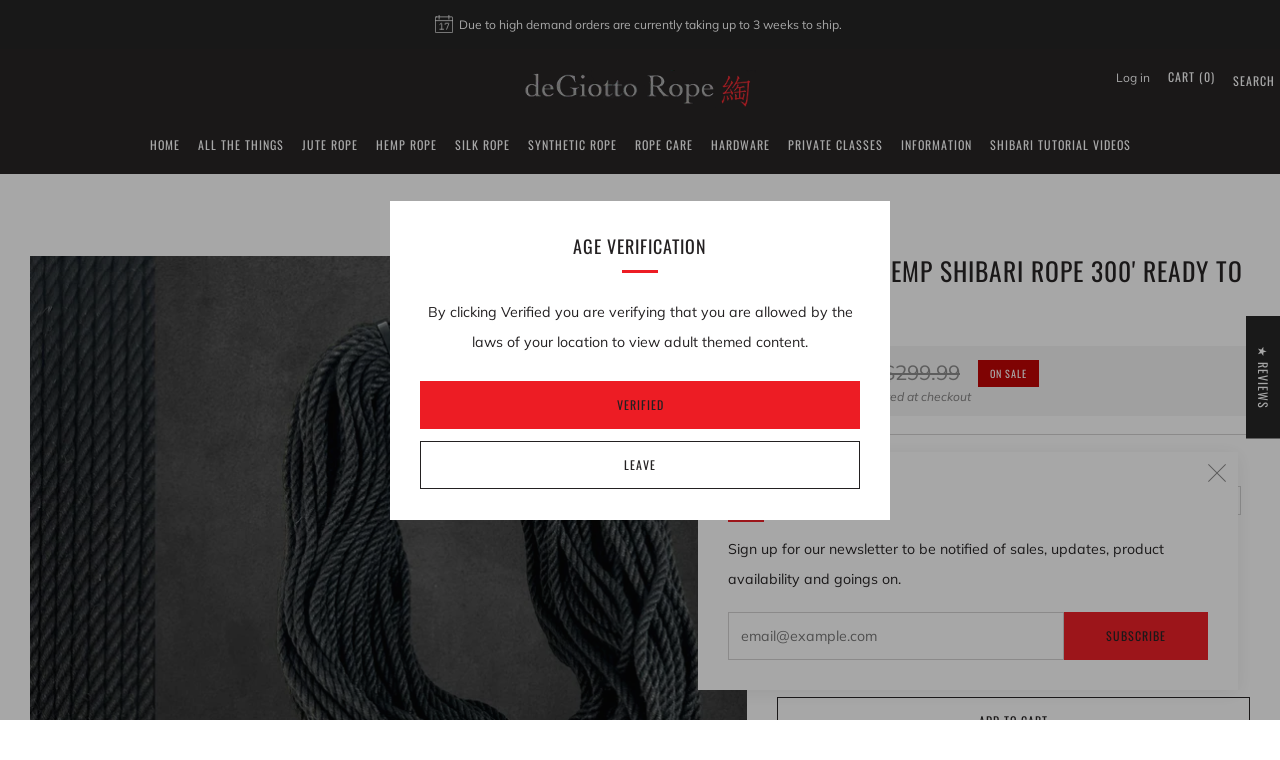

--- FILE ---
content_type: text/html; charset=utf-8
request_url: https://degiottorope.com/collections/rope/products/spooled-hemp-bondage-rope-300-ready-to-use
body_size: 60865
content:
<!doctype html>
<html class="no-js" lang="en">
<head>
	<meta charset="utf-8">
	<meta http-equiv="X-UA-Compatible" content="IE=edge,chrome=1">
	<meta name="viewport" content="width=device-width, initial-scale=1.0, height=device-height, minimum-scale=1.0, maximum-scale=1.0">
	<meta name="theme-color" content="#ed1c24">

	<!-- Network optimisations -->
<link rel="preconnect" href="//cdn.shopify.com" crossorigin>
<link rel="preconnect" href="//fonts.shopifycdn.com" crossorigin>

<link rel="preload" as="style" href="//degiottorope.com/cdn/shop/t/16/assets/theme-critical.css?v=130643193175436370001689529482"><link rel="preload" as="script" href="//degiottorope.com/cdn/shop/t/16/assets/scrollreveal.min.js?v=163720458850474464051689529482"><link rel="preload" href="//degiottorope.com/cdn/fonts/muli/muli_n4.e949947cfff05efcc994b2e2db40359a04fa9a92.woff2" as="font" type="font/woff2" crossorigin>
<link rel="preload" href="//degiottorope.com/cdn/fonts/oswald/oswald_n4.7760ed7a63e536050f64bb0607ff70ce07a480bd.woff2" as="font" type="font/woff2" crossorigin>
<link rel="canonical" href="https://degiottorope.com/products/spooled-hemp-bondage-rope-300-ready-to-use">
    <link rel="shortcut icon" href="//degiottorope.com/cdn/shop/files/Favicon_c8e75b16-242f-4979-901c-ef33748dc61f.png?crop=center&height=32&v=1675362619&width=32" type="image/png">
	

	<!-- Title and description ================================================== -->
	<title>Spooled Hemp Shibari Rope 300&#39; Ready to use
&ndash; deGiotto Rope</title><meta name="description" content="Spooled Hemp Bondage Rope 300&#39; Ready to use is the best value in high quality bondage rope. This hemp bondage rope is conditioned and ready to use. Cut your own lengths and save lots of money."><!-- /snippets/social-meta-tags.liquid -->




<meta property="og:site_name" content="deGiotto Rope">
<meta property="og:url" content="https://degiottorope.com/products/spooled-hemp-bondage-rope-300-ready-to-use">
<meta property="og:title" content="Spooled Hemp Shibari Rope 300&#39; Ready to use">
<meta property="og:type" content="product">
<meta property="og:description" content="Spooled Hemp Bondage Rope 300&#39; Ready to use is the best value in high quality bondage rope. This hemp bondage rope is conditioned and ready to use. Cut your own lengths and save lots of money.">

  <meta property="og:price:amount" content="269.99">
  <meta property="og:price:currency" content="USD">

<meta property="og:image" content="http://degiottorope.com/cdn/shop/files/S-HS-NAT_9afec1e6-cb53-4f9d-985f-86fe8eff0a5f_1200x1200.jpg?v=1745515767"><meta property="og:image" content="http://degiottorope.com/cdn/shop/products/HempBL-On_e9acfd0a-fe59-4896-96dd-5925570ecb84_1200x1200.png?v=1745515767"><meta property="og:image" content="http://degiottorope.com/cdn/shop/files/S-HS-BLK_e4ab4b7c-9e8d-4307-976f-97fcdab72810_1200x1200.jpg?v=1745515767">
<meta property="og:image:secure_url" content="https://degiottorope.com/cdn/shop/files/S-HS-NAT_9afec1e6-cb53-4f9d-985f-86fe8eff0a5f_1200x1200.jpg?v=1745515767"><meta property="og:image:secure_url" content="https://degiottorope.com/cdn/shop/products/HempBL-On_e9acfd0a-fe59-4896-96dd-5925570ecb84_1200x1200.png?v=1745515767"><meta property="og:image:secure_url" content="https://degiottorope.com/cdn/shop/files/S-HS-BLK_e4ab4b7c-9e8d-4307-976f-97fcdab72810_1200x1200.jpg?v=1745515767">


<meta name="twitter:card" content="summary_large_image">
<meta name="twitter:title" content="Spooled Hemp Shibari Rope 300&#39; Ready to use">
<meta name="twitter:description" content="Spooled Hemp Bondage Rope 300&#39; Ready to use is the best value in high quality bondage rope. This hemp bondage rope is conditioned and ready to use. Cut your own lengths and save lots of money.">

	<!-- JS before CSSOM =================================================== -->
	<script type="text/javascript">
		theme = {};
		theme.t = {};
	  	theme.t.add_to_cart = 'Add to cart';
	    theme.t.sold_out = 'Sold out';
	    theme.t.unavailable = 'Unavailable';
	    theme.t.regular_price = 'Regular price';
	    theme.t.sale_price = 'Sale price';
	    theme.t.qty_notice_in_stock = 'In stock';
	    theme.t.qty_notice_low_stock = 'Low stock';
	    theme.t.qty_notice_sold_out = 'Out of stock';
	    theme.t.qty_notice_number_in_stock_html = '<span>[qty]</span> in stock';
	    theme.t.qty_notice_number_low_stock_html = 'Only <span>[qty]</span> in stock';
	    theme.t.discount_currency = 'Save [discount]';
	    theme.t.discount_percentage = 'Save [discount]%';
	    theme.t.discount_text = 'On Sale';
	    theme.t.unit_price_label = 'Unit price';
	    theme.t.unit_price_separator = 'per';
	    theme.money_format = '${{amount}}';
		theme.map = {};
		theme.map_settings_url="//degiottorope.com/cdn/shop/t/16/assets/map_settings.min.js?v=55973849163231613841689529481";
		theme.cart_type = 'modal';
		theme.cart_ajax = true;
		theme.routes = {
			rootUrl: "/",
			rootUrlSlash: "/",
			cartUrl: "/cart",
			cartAddUrl: "/cart/add",
			cartChangeUrl: "/cart/change"
		};
		theme.assets = {
			plyr: "//degiottorope.com/cdn/shop/t/16/assets/plyr.min.js?v=4209607025050129391689529482",
			masonry: "//degiottorope.com/cdn/shop/t/16/assets/masonry.min.js?v=52946867241060388171689529482",
			
			fecha: "//degiottorope.com/cdn/shop/t/16/assets/fecha.min.js?v=77892649025288305351689529482"
		};
	</script>
	
	<style id="fontsupporttest">@font-face{font-family:"font";src:url("https://")}</style>
	<script type="text/javascript">
		function supportsFontFace() {
			function blacklist() {
				var match = /(WebKit|windows phone.+trident)\/(\d+)/i.exec(navigator.userAgent);
				return match && parseInt(match[2], 10) < (match[1] == 'WebKit' ? 533 : 6);
			}
			function hasFontFaceSrc() {
				var style = document.getElementById('fontsupporttest');
				var sheet = style.sheet || style.styleSheet;
				var cssText = sheet ? (sheet.cssRules && sheet.cssRules[0] ? sheet.cssRules[0].cssText : sheet.cssText || '') : '';
				return /src/i.test(cssText);
			}
			return !blacklist() && hasFontFaceSrc();
		}
		document.documentElement.classList.replace('no-js', 'js');
		if (window.matchMedia("(pointer: coarse)").matches) {document.documentElement.classList.add('touchevents')} else {document.documentElement.classList.add('no-touchevents')}
		if (supportsFontFace()) {document.documentElement.classList.add('fontface')}
	</script>
	<script src="//degiottorope.com/cdn/shop/t/16/assets/jquery.min.js?v=115860211936397945481689529482" defer="defer"></script>
	<script src="//degiottorope.com/cdn/shop/t/16/assets/vendor.min.js?v=75531253379542070531689529482" defer="defer"></script>
	<script src="//degiottorope.com/cdn/shop/t/16/assets/ajax-cart.js?v=75524019650848056511689529499" defer="defer"></script>

  <!-- CSS ================================================== -->
  






























<style data-shopify>

:root {
	--color--brand: #ed1c24;
	--color--brand-dark: #de1219;
	--color--brand-light: #ef343b;

	--color--accent: #ed1c24;
	--color--accent-dark: #de1219;

	--color--link: #f8aaad;
	--color--link-dark: #68080c;

	--color--text: #232021;
	--color--text-light: rgba(35, 32, 33, 0.7);
	--color--text-lighter: rgba(35, 32, 33, 0.55);
	--color--text-lightest: rgba(35, 32, 33, 0.2);
	--color--text-bg: rgba(35, 32, 33, 0.05);

	--color--headings: #232021;
	--color--alt-text: #8b8b8b;
	--color--btn: #232021;

	--color--product-bg: rgba(0,0,0,0);
	--color--product-sale: #C00000;

	--color--low-stock: #C00000;
	--color--in-stock: #4A9F53;

	--color--title-border: #ed1c24;

	--color--drawer-bg: #ffffff;

	--color--bg: #ffffff;
	--color--bg-alpha: rgba(255, 255, 255, 0.8);
	--color--bg-light: #ffffff;
	--color--bg-dark: #f2f2f2;

	--color--drop-shadow: rgba(0, 0, 0, 0.08);

	--color--label-brand: #ed1c24;
	--color--label-sold_out: #f2f2f2;
	--color--label-discount: #c00000;
	--color--label-new: #e5e5e5;
	--color--label-custom1: #e5e5e5;
	--color--label-custom2: #e5e5e5;

	--color--text-label-brand: #FFFFFF;
	--color--text-label-sold_out: #000000;
	--color--text-label-discount: #FFFFFF;
	--color--text-label-new: #000000;
	--color--text-label-custom_one: #000000;
	--color--text-label-custom_two: #000000;

	--font--size-base: 14.2;
	--font--line-base: 30;

	--font--size-h1: 26;
	--font--size-h2: 21;
	--font--size-h3: 18;
	--font--size-h4: 16;
	--font--size-h5: 14;
	--font--size-h6: 13;

	--font--size-grid: 13;
	--font--size-nav: 12;
	--font--size-mobile-nav: 14;
	--font--size-mega-menu: 11;
	--font--size-product-form-headings: 12;

	--font--body: Muli, sans-serif;
	--font--body-style: normal;
  --font--body-weight: 400;

  --font--title: Oswald, sans-serif;
	--font--title-weight: 400;
	--font--title-style: normal;
	--font--title-space: 1px;
	--font--title-transform: uppercase;
	--font--title-border: 1;
	--font--title-border-size: 3px;

	--font--button: Oswald, sans-serif;
	--font--button-weight: 400;
	--font--button-style: normal;

	--font--button-space: 1px;
	--font--button-transform: uppercase;
	--font--button-size: 12;
	--font--button-mobile-size: 12px;

	--checkbox-check-invert: 1;
}
</style>

	<style>@font-face {
  font-family: Muli;
  font-weight: 400;
  font-style: normal;
  font-display: swap;
  src: url("//degiottorope.com/cdn/fonts/muli/muli_n4.e949947cfff05efcc994b2e2db40359a04fa9a92.woff2") format("woff2"),
       url("//degiottorope.com/cdn/fonts/muli/muli_n4.35355e4a0c27c9bc94d9af3f9bcb586d8229277a.woff") format("woff");
}

@font-face {
  font-family: Oswald;
  font-weight: 400;
  font-style: normal;
  font-display: swap;
  src: url("//degiottorope.com/cdn/fonts/oswald/oswald_n4.7760ed7a63e536050f64bb0607ff70ce07a480bd.woff2") format("woff2"),
       url("//degiottorope.com/cdn/fonts/oswald/oswald_n4.ae5e497f60fc686568afe76e9ff1872693c533e9.woff") format("woff");
}

@font-face {
  font-family: Muli;
  font-weight: 700;
  font-style: normal;
  font-display: swap;
  src: url("//degiottorope.com/cdn/fonts/muli/muli_n7.c8c44d0404947d89610714223e630c4cbe005587.woff2") format("woff2"),
       url("//degiottorope.com/cdn/fonts/muli/muli_n7.4cbcffea6175d46b4d67e9408244a5b38c2ac568.woff") format("woff");
}

@font-face {
  font-family: Muli;
  font-weight: 400;
  font-style: italic;
  font-display: swap;
  src: url("//degiottorope.com/cdn/fonts/muli/muli_i4.c0a1ea800bab5884ab82e4eb25a6bd25121bd08c.woff2") format("woff2"),
       url("//degiottorope.com/cdn/fonts/muli/muli_i4.a6c39b1b31d876de7f99b3646461aa87120de6ed.woff") format("woff");
}

@font-face {
  font-family: Muli;
  font-weight: 700;
  font-style: italic;
  font-display: swap;
  src: url("//degiottorope.com/cdn/fonts/muli/muli_i7.34eedbf231efa20bd065d55f6f71485730632c7b.woff2") format("woff2"),
       url("//degiottorope.com/cdn/fonts/muli/muli_i7.2b4df846821493e68344d0b0212997d071bf38b7.woff") format("woff");
}

</style>

<link rel="stylesheet" href="//degiottorope.com/cdn/shop/t/16/assets/theme-critical.css?v=130643193175436370001689529482">

<link rel="preload" href="//degiottorope.com/cdn/shop/t/16/assets/theme.css?v=33459411137374227431689529482" as="style" onload="this.onload=null;this.rel='stylesheet'">
<noscript><link rel="stylesheet" href="//degiottorope.com/cdn/shop/t/16/assets/theme.css?v=33459411137374227431689529482"></noscript>
<script>
	/*! loadCSS rel=preload polyfill. [c]2017 Filament Group, Inc. MIT License */
	(function(w){"use strict";if(!w.loadCSS){w.loadCSS=function(){}}var rp=loadCSS.relpreload={};rp.support=(function(){var ret;try{ret=w.document.createElement("link").relList.supports("preload")}catch(e){ret=false}return function(){return ret}})();rp.bindMediaToggle=function(link){var finalMedia=link.media||"all";function enableStylesheet(){if(link.addEventListener){link.removeEventListener("load",enableStylesheet)}else if(link.attachEvent){link.detachEvent("onload",enableStylesheet)}link.setAttribute("onload",null);link.media=finalMedia}if(link.addEventListener){link.addEventListener("load",enableStylesheet)}else if(link.attachEvent){link.attachEvent("onload",enableStylesheet)}setTimeout(function(){link.rel="stylesheet";link.media="only x"});setTimeout(enableStylesheet,3000)};rp.poly=function(){if(rp.support()){return}var links=w.document.getElementsByTagName("link");for(var i=0;i<links.length;i+=1){var link=links[i];if(link.rel==="preload"&&link.getAttribute("as")==="style"&&!link.getAttribute("data-loadcss")){link.setAttribute("data-loadcss",true);rp.bindMediaToggle(link)}}};if(!rp.support()){rp.poly();var run=w.setInterval(rp.poly,500);if(w.addEventListener){w.addEventListener("load",function(){rp.poly();w.clearInterval(run)})}else if(w.attachEvent){w.attachEvent("onload",function(){rp.poly();w.clearInterval(run)})}}if(typeof exports!=="undefined"){exports.loadCSS=loadCSS}else{w.loadCSS=loadCSS}}(typeof global!=="undefined"?global:this));
</script>

	<!-- JS after CSSOM=================================================== -->
	<script src="//degiottorope.com/cdn/shop/t/16/assets/theme.min.js?v=46338497977286243701689529483" defer="defer"></script>
	<script src="//degiottorope.com/cdn/shop/t/16/assets/custom.js?v=152733329445290166911689529482" defer="defer"></script><script src="//degiottorope.com/cdn/shop/t/16/assets/details-disclosure.js?v=96430930583685380661689529483" defer="defer"></script>
	<script src="//degiottorope.com/cdn/shop/t/16/assets/header-details-disclosure.js?v=21486544877615593081689529483" defer="defer"></script>

	

  
		<script src="//degiottorope.com/cdn/shop/t/16/assets/scrollreveal.min.js?v=163720458850474464051689529482"></script>
	
	

	<!-- Header hook for plugins ================================================== -->
  <script>window.performance && window.performance.mark && window.performance.mark('shopify.content_for_header.start');</script><meta name="google-site-verification" content="8mJYcAsB3fYPop7Ozs8XEf6uwJCxAz9HcBBF3oUTxdY">
<meta name="facebook-domain-verification" content="zp1ao2madldqlokcfqnd9j9gfahwhj">
<meta id="shopify-digital-wallet" name="shopify-digital-wallet" content="/53875933365/digital_wallets/dialog">
<meta name="shopify-checkout-api-token" content="3f4daeb0b139c78d989b20fe736d2397">
<meta id="in-context-paypal-metadata" data-shop-id="53875933365" data-venmo-supported="true" data-environment="production" data-locale="en_US" data-paypal-v4="true" data-currency="USD">
<link rel="alternate" type="application/json+oembed" href="https://degiottorope.com/products/spooled-hemp-bondage-rope-300-ready-to-use.oembed">
<script async="async" src="/checkouts/internal/preloads.js?locale=en-US"></script>
<script id="shopify-features" type="application/json">{"accessToken":"3f4daeb0b139c78d989b20fe736d2397","betas":["rich-media-storefront-analytics"],"domain":"degiottorope.com","predictiveSearch":true,"shopId":53875933365,"locale":"en"}</script>
<script>var Shopify = Shopify || {};
Shopify.shop = "degiotto-rope.myshopify.com";
Shopify.locale = "en";
Shopify.currency = {"active":"USD","rate":"1.0"};
Shopify.country = "US";
Shopify.theme = {"name":"Venue v10","id":131232366773,"schema_name":"Venue","schema_version":"10.0.0","theme_store_id":836,"role":"main"};
Shopify.theme.handle = "null";
Shopify.theme.style = {"id":null,"handle":null};
Shopify.cdnHost = "degiottorope.com/cdn";
Shopify.routes = Shopify.routes || {};
Shopify.routes.root = "/";</script>
<script type="module">!function(o){(o.Shopify=o.Shopify||{}).modules=!0}(window);</script>
<script>!function(o){function n(){var o=[];function n(){o.push(Array.prototype.slice.apply(arguments))}return n.q=o,n}var t=o.Shopify=o.Shopify||{};t.loadFeatures=n(),t.autoloadFeatures=n()}(window);</script>
<script id="shop-js-analytics" type="application/json">{"pageType":"product"}</script>
<script defer="defer" async type="module" src="//degiottorope.com/cdn/shopifycloud/shop-js/modules/v2/client.init-shop-cart-sync_BT-GjEfc.en.esm.js"></script>
<script defer="defer" async type="module" src="//degiottorope.com/cdn/shopifycloud/shop-js/modules/v2/chunk.common_D58fp_Oc.esm.js"></script>
<script defer="defer" async type="module" src="//degiottorope.com/cdn/shopifycloud/shop-js/modules/v2/chunk.modal_xMitdFEc.esm.js"></script>
<script type="module">
  await import("//degiottorope.com/cdn/shopifycloud/shop-js/modules/v2/client.init-shop-cart-sync_BT-GjEfc.en.esm.js");
await import("//degiottorope.com/cdn/shopifycloud/shop-js/modules/v2/chunk.common_D58fp_Oc.esm.js");
await import("//degiottorope.com/cdn/shopifycloud/shop-js/modules/v2/chunk.modal_xMitdFEc.esm.js");

  window.Shopify.SignInWithShop?.initShopCartSync?.({"fedCMEnabled":true,"windoidEnabled":true});

</script>
<script id="__st">var __st={"a":53875933365,"offset":-21600,"reqid":"330fefff-3603-4dd6-a0ec-26490c9e650b-1769221467","pageurl":"degiottorope.com\/collections\/rope\/products\/spooled-hemp-bondage-rope-300-ready-to-use","u":"6ce3ff6be6cf","p":"product","rtyp":"product","rid":6301568827573};</script>
<script>window.ShopifyPaypalV4VisibilityTracking = true;</script>
<script id="captcha-bootstrap">!function(){'use strict';const t='contact',e='account',n='new_comment',o=[[t,t],['blogs',n],['comments',n],[t,'customer']],c=[[e,'customer_login'],[e,'guest_login'],[e,'recover_customer_password'],[e,'create_customer']],r=t=>t.map((([t,e])=>`form[action*='/${t}']:not([data-nocaptcha='true']) input[name='form_type'][value='${e}']`)).join(','),a=t=>()=>t?[...document.querySelectorAll(t)].map((t=>t.form)):[];function s(){const t=[...o],e=r(t);return a(e)}const i='password',u='form_key',d=['recaptcha-v3-token','g-recaptcha-response','h-captcha-response',i],f=()=>{try{return window.sessionStorage}catch{return}},m='__shopify_v',_=t=>t.elements[u];function p(t,e,n=!1){try{const o=window.sessionStorage,c=JSON.parse(o.getItem(e)),{data:r}=function(t){const{data:e,action:n}=t;return t[m]||n?{data:e,action:n}:{data:t,action:n}}(c);for(const[e,n]of Object.entries(r))t.elements[e]&&(t.elements[e].value=n);n&&o.removeItem(e)}catch(o){console.error('form repopulation failed',{error:o})}}const l='form_type',E='cptcha';function T(t){t.dataset[E]=!0}const w=window,h=w.document,L='Shopify',v='ce_forms',y='captcha';let A=!1;((t,e)=>{const n=(g='f06e6c50-85a8-45c8-87d0-21a2b65856fe',I='https://cdn.shopify.com/shopifycloud/storefront-forms-hcaptcha/ce_storefront_forms_captcha_hcaptcha.v1.5.2.iife.js',D={infoText:'Protected by hCaptcha',privacyText:'Privacy',termsText:'Terms'},(t,e,n)=>{const o=w[L][v],c=o.bindForm;if(c)return c(t,g,e,D).then(n);var r;o.q.push([[t,g,e,D],n]),r=I,A||(h.body.append(Object.assign(h.createElement('script'),{id:'captcha-provider',async:!0,src:r})),A=!0)});var g,I,D;w[L]=w[L]||{},w[L][v]=w[L][v]||{},w[L][v].q=[],w[L][y]=w[L][y]||{},w[L][y].protect=function(t,e){n(t,void 0,e),T(t)},Object.freeze(w[L][y]),function(t,e,n,w,h,L){const[v,y,A,g]=function(t,e,n){const i=e?o:[],u=t?c:[],d=[...i,...u],f=r(d),m=r(i),_=r(d.filter((([t,e])=>n.includes(e))));return[a(f),a(m),a(_),s()]}(w,h,L),I=t=>{const e=t.target;return e instanceof HTMLFormElement?e:e&&e.form},D=t=>v().includes(t);t.addEventListener('submit',(t=>{const e=I(t);if(!e)return;const n=D(e)&&!e.dataset.hcaptchaBound&&!e.dataset.recaptchaBound,o=_(e),c=g().includes(e)&&(!o||!o.value);(n||c)&&t.preventDefault(),c&&!n&&(function(t){try{if(!f())return;!function(t){const e=f();if(!e)return;const n=_(t);if(!n)return;const o=n.value;o&&e.removeItem(o)}(t);const e=Array.from(Array(32),(()=>Math.random().toString(36)[2])).join('');!function(t,e){_(t)||t.append(Object.assign(document.createElement('input'),{type:'hidden',name:u})),t.elements[u].value=e}(t,e),function(t,e){const n=f();if(!n)return;const o=[...t.querySelectorAll(`input[type='${i}']`)].map((({name:t})=>t)),c=[...d,...o],r={};for(const[a,s]of new FormData(t).entries())c.includes(a)||(r[a]=s);n.setItem(e,JSON.stringify({[m]:1,action:t.action,data:r}))}(t,e)}catch(e){console.error('failed to persist form',e)}}(e),e.submit())}));const S=(t,e)=>{t&&!t.dataset[E]&&(n(t,e.some((e=>e===t))),T(t))};for(const o of['focusin','change'])t.addEventListener(o,(t=>{const e=I(t);D(e)&&S(e,y())}));const B=e.get('form_key'),M=e.get(l),P=B&&M;t.addEventListener('DOMContentLoaded',(()=>{const t=y();if(P)for(const e of t)e.elements[l].value===M&&p(e,B);[...new Set([...A(),...v().filter((t=>'true'===t.dataset.shopifyCaptcha))])].forEach((e=>S(e,t)))}))}(h,new URLSearchParams(w.location.search),n,t,e,['guest_login'])})(!0,!0)}();</script>
<script integrity="sha256-4kQ18oKyAcykRKYeNunJcIwy7WH5gtpwJnB7kiuLZ1E=" data-source-attribution="shopify.loadfeatures" defer="defer" src="//degiottorope.com/cdn/shopifycloud/storefront/assets/storefront/load_feature-a0a9edcb.js" crossorigin="anonymous"></script>
<script data-source-attribution="shopify.dynamic_checkout.dynamic.init">var Shopify=Shopify||{};Shopify.PaymentButton=Shopify.PaymentButton||{isStorefrontPortableWallets:!0,init:function(){window.Shopify.PaymentButton.init=function(){};var t=document.createElement("script");t.src="https://degiottorope.com/cdn/shopifycloud/portable-wallets/latest/portable-wallets.en.js",t.type="module",document.head.appendChild(t)}};
</script>
<script data-source-attribution="shopify.dynamic_checkout.buyer_consent">
  function portableWalletsHideBuyerConsent(e){var t=document.getElementById("shopify-buyer-consent"),n=document.getElementById("shopify-subscription-policy-button");t&&n&&(t.classList.add("hidden"),t.setAttribute("aria-hidden","true"),n.removeEventListener("click",e))}function portableWalletsShowBuyerConsent(e){var t=document.getElementById("shopify-buyer-consent"),n=document.getElementById("shopify-subscription-policy-button");t&&n&&(t.classList.remove("hidden"),t.removeAttribute("aria-hidden"),n.addEventListener("click",e))}window.Shopify?.PaymentButton&&(window.Shopify.PaymentButton.hideBuyerConsent=portableWalletsHideBuyerConsent,window.Shopify.PaymentButton.showBuyerConsent=portableWalletsShowBuyerConsent);
</script>
<script>
  function portableWalletsCleanup(e){e&&e.src&&console.error("Failed to load portable wallets script "+e.src);var t=document.querySelectorAll("shopify-accelerated-checkout .shopify-payment-button__skeleton, shopify-accelerated-checkout-cart .wallet-cart-button__skeleton"),e=document.getElementById("shopify-buyer-consent");for(let e=0;e<t.length;e++)t[e].remove();e&&e.remove()}function portableWalletsNotLoadedAsModule(e){e instanceof ErrorEvent&&"string"==typeof e.message&&e.message.includes("import.meta")&&"string"==typeof e.filename&&e.filename.includes("portable-wallets")&&(window.removeEventListener("error",portableWalletsNotLoadedAsModule),window.Shopify.PaymentButton.failedToLoad=e,"loading"===document.readyState?document.addEventListener("DOMContentLoaded",window.Shopify.PaymentButton.init):window.Shopify.PaymentButton.init())}window.addEventListener("error",portableWalletsNotLoadedAsModule);
</script>

<script type="module" src="https://degiottorope.com/cdn/shopifycloud/portable-wallets/latest/portable-wallets.en.js" onError="portableWalletsCleanup(this)" crossorigin="anonymous"></script>
<script nomodule>
  document.addEventListener("DOMContentLoaded", portableWalletsCleanup);
</script>

<link id="shopify-accelerated-checkout-styles" rel="stylesheet" media="screen" href="https://degiottorope.com/cdn/shopifycloud/portable-wallets/latest/accelerated-checkout-backwards-compat.css" crossorigin="anonymous">
<style id="shopify-accelerated-checkout-cart">
        #shopify-buyer-consent {
  margin-top: 1em;
  display: inline-block;
  width: 100%;
}

#shopify-buyer-consent.hidden {
  display: none;
}

#shopify-subscription-policy-button {
  background: none;
  border: none;
  padding: 0;
  text-decoration: underline;
  font-size: inherit;
  cursor: pointer;
}

#shopify-subscription-policy-button::before {
  box-shadow: none;
}

      </style>

<script>window.performance && window.performance.mark && window.performance.mark('shopify.content_for_header.end');</script>
  <!--CPC-->
  <script src='https://ajax.googleapis.com/ajax/libs/jquery/3.5.1/jquery.min.js'></script>
  <!--CPC-->
  
<!-- BEGIN app block: shopify://apps/apippa-custom-price-calc/blocks/cpc-app-embed/c499fa68-8478-4285-a3f7-27654dd66c3e -->    
    <script>console.log("Not inside Theme Editor");</script>
    
      <!-- Injecting jQuery from CDN -->
    
      <script>
        (function() {
          function loadScript(src, callback) {
            var script = document.createElement('script');
            script.src = src;
            script.type = 'text/javascript';
            script.onload = callback;
            document.head.appendChild(script);
          }
      
          function loadCalculator() {
            loadScript('https://cdn-assets.custompricecalculator.com/shopify/calculator.js', function() {
              console.log('Calculator script loaded!');
            });
          }
          setTimeout(function(){
          if (typeof window.jQuery === 'undefined') {
            loadScript('https://ajax.googleapis.com/ajax/libs/jquery/3.7.1/jquery.min.js', function() {
              console.log('jQuery loaded!');
              loadCalculator();
            });
          } else {
            console.log('jQuery already present!');
            loadCalculator();
          }
        }, 800);
        })();
      </script>
       
    
  
  <!-- END app block --><!-- BEGIN app block: shopify://apps/paywhirl-subscriptions/blocks/paywhirl-customer-portal/41e95d60-82cf-46e8-84de-618d7e4c37b7 -->



<style>
@keyframes paywhirl-customer-portal-loader {
  0% { -ms-transform: rotate(0deg); -webkit-transform: rotate(0deg); transform: rotate(0deg); }
  100% { -ms-transform: rotate(360deg); -webkit-transform: rotate(360deg); transform: rotate(360deg); }
}

#paywhirl-customer-portal-frame {
  width: 100%;
  height: 0;
  border: none;
}

#paywhirl-customer-portal-loader {
  margin-top: 100px;
  text-align: center;
}

html.paywhirl-customer-portal main > :not(#paywhirl-customer-portal-wrap) {
  display: none !important;
}
</style>

<script type="text/javascript">
(function() {
  const locale = window.Shopify && window.Shopify.locale ? window.Shopify.locale : 'en';

  const showSubscriptionsLink = false;
  const showCustomerLoginNote = false;
  const showAddressChangeNote = false;

  addEventListener('DOMContentLoaded', () => {
    const accountPath = '/account'
    if (showSubscriptionsLink && location.pathname === accountPath) {
      addSubscriptionsUrl()
    }

    const addressesPath = '/account/addresses'
    if (showAddressChangeNote && location.pathname === addressesPath) {
      addAddressChangeNote()
    }

    const accountLoginPath = 'https://account.degiottorope.com?locale=en&region_country=US'
    if (showCustomerLoginNote && location.pathname === accountLoginPath) {
      addCustomerLoginNote()
    }
  }, { once: true });

  const portalPage = (() => {
    const match = location.search.match(/[\?&]pw-page=([^&]+)/);
    return match ? decodeURIComponent(match[1]) : null;
  })()

  if (!portalPage) {
    return;
  }

  document.querySelector('html').classList.add('paywhirl-customer-portal');

  function addSubscriptionsUrl() {
    const addressesLinkElements = document.querySelectorAll('[href="/account/addresses"]');

    Array.from(addressesLinkElements).forEach((addressesLinkElement) => {
      let targetElement = addressesLinkElement;
      let snippet = new DocumentFragment();

      const subscriptionLinkElement = document.createElement('A');
      const linkClasses = addressesLinkElement.getAttribute('class');
      subscriptionLinkElement.innerHTML = t('general:account-subscriptions-link', 'My Subscriptions');
      subscriptionLinkElement.setAttribute('href', '/account?pw-page=%2F');
      linkClasses && subscriptionLinkElement.setAttribute('class', linkClasses);

      if (!targetElement.nextElementSibling && !targetElement.previousElementSibling) {
          targetElement = addressesLinkElement.parentElement;

          const container = document.createElement(targetElement.tagName);
          const containerClasses = targetElement.getAttribute('class');
          containerClasses && container.setAttribute('class', containerClasses);

          snippet = container;
      }

      snippet.appendChild(subscriptionLinkElement);

      targetElement.after(snippet)

      const targetDisplayStyle = window.getComputedStyle(targetElement).display;
      if (['inline', 'inline-block'].includes(targetDisplayStyle)) {
          targetElement.after(document.createElement('BR'))
      }
    });
  }

  function addAddressChangeNote() {
    const addressesPath = '/account/addresses'
    const forms = document.querySelectorAll('form[action^="' + addressesPath + '"]')

    Array.from(forms).forEach((form) => {
      const submitButton = form.querySelector('[type="submit"]')
      const infoText = document.createElement('P')
      const subscriptionsLink = t('general:account-subscriptions-link', 'my subscriptions').toLowerCase()
      const text = t('general:default-address-change-note', "Changing your default address does not affect existing subscriptions. If you'd like to change your delivery address for recurring orders, please visit the _SUBSCRIPTIONS_LINK_ page")
      infoText.innerHTML = text.replace('_SUBSCRIPTIONS_LINK_', '<a href="/account?pw-page=%2F">' + subscriptionsLink + '</a>')

      if (submitButton) {
        submitButton.parentElement.insertBefore(infoText, submitButton)
        return
      }

      const defaultAddressInput = form.querySelector('input[name="address[default]"]')
      if (defaultAddressInput) {
        defaultAddressInput.parentElement.insertBefore(infoText, defaultAddressInput)
      }
    })
  }

  function addCustomerLoginNote() {
    const accountLoginPath = 'https://account.degiottorope.com?locale=en&region_country=US'
    const forms = document.querySelectorAll('form[action^="' + accountLoginPath + '"]')

    Array.from(forms).forEach((form) => {
      const textNote = document.createElement('P')
      textNote.innerHTML = t('general:customer-login-page-note', 'In order to access your subscriptions, create an account with the same email address')
      form.append(textNote)
    })
  }

  function t(key, defaultValue) {
    const settings = null;

    const defaultKey = `default:${key}`;
    const localeKey = `${locale}:${key}`;
    const translations = settings && settings.translations ? settings.translations : {};
    const defaultTranslation = translations[defaultKey] ? translations[defaultKey] : defaultValue;

    return translations[localeKey] ? translations[localeKey] : defaultTranslation;
  }

  const template = `
    <div id="paywhirl-customer-portal-wrap" class="page-width">
      <div id="paywhirl-customer-portal-loader">
<svg
  aria-hidden="true"
  focusable="false"
  role="presentation"
  style="animation: paywhirl-customer-portal-loader 500ms infinite linear;display:inline-block;width:20px;height:20px;vertical-align:middle;fill:currentColor;"
  viewBox="0 0 20 20"
>
  <path d="M7.229 1.173a9.25 9.25 0 1 0 11.655 11.412 1.25 1.25 0 1 0-2.4-.698 6.75 6.75 0 1 1-8.506-8.329 1.25 1.25 0 1 0-.75-2.385z" fill="#919EAB"/>
</svg>
</div>
      <iframe id="paywhirl-customer-portal-frame" src="/a/paywhirl${portalPage}?locale=${locale}&use_built_in_stylesheets=1"></iframe>
    </div>
  `;

  addEventListener('load', () => {
    const containerSelector = "main";
    const container = document.querySelector(containerSelector);

    if (!container) {
      return console.log(`The container element '${containerSelector}' for the PayWhirl Customer Portal couldn't be found. Please review the corresponding setting in Theme settings -> App embeds or contact our support.`);
    }

    container.innerHTML = template;
  })
})()
</script>

<!-- END app block --><!-- BEGIN app block: shopify://apps/judge-me-reviews/blocks/judgeme_core/61ccd3b1-a9f2-4160-9fe9-4fec8413e5d8 --><!-- Start of Judge.me Core -->






<link rel="dns-prefetch" href="https://cdnwidget.judge.me">
<link rel="dns-prefetch" href="https://cdn.judge.me">
<link rel="dns-prefetch" href="https://cdn1.judge.me">
<link rel="dns-prefetch" href="https://api.judge.me">

<script data-cfasync='false' class='jdgm-settings-script'>window.jdgmSettings={"pagination":5,"disable_web_reviews":false,"badge_no_review_text":"No reviews","badge_n_reviews_text":"{{ n }} review/reviews","badge_star_color":"#e5c649","hide_badge_preview_if_no_reviews":true,"badge_hide_text":false,"enforce_center_preview_badge":false,"widget_title":"Customer Reviews","widget_open_form_text":"Write a review","widget_close_form_text":"Cancel review","widget_refresh_page_text":"Refresh page","widget_summary_text":"Based on {{ number_of_reviews }} review/reviews","widget_no_review_text":"Be the first to write a review","widget_name_field_text":"Display name","widget_verified_name_field_text":"Verified Name (public)","widget_name_placeholder_text":"Display name","widget_required_field_error_text":"This field is required.","widget_email_field_text":"Email address","widget_verified_email_field_text":"Verified Email (private, can not be edited)","widget_email_placeholder_text":"Your email address","widget_email_field_error_text":"Please enter a valid email address.","widget_rating_field_text":"Rating","widget_review_title_field_text":"Review Title","widget_review_title_placeholder_text":"Give your review a title","widget_review_body_field_text":"Review content","widget_review_body_placeholder_text":"Start writing here...","widget_pictures_field_text":"Picture/Video (optional)","widget_submit_review_text":"Submit Review","widget_submit_verified_review_text":"Submit Verified Review","widget_submit_success_msg_with_auto_publish":"Thank you! Please refresh the page in a few moments to see your review. You can remove or edit your review by logging into \u003ca href='https://judge.me/login' target='_blank' rel='nofollow noopener'\u003eJudge.me\u003c/a\u003e","widget_submit_success_msg_no_auto_publish":"Thank you! Your review will be published as soon as it is approved by the shop admin. You can remove or edit your review by logging into \u003ca href='https://judge.me/login' target='_blank' rel='nofollow noopener'\u003eJudge.me\u003c/a\u003e","widget_show_default_reviews_out_of_total_text":"Showing {{ n_reviews_shown }} out of {{ n_reviews }} reviews.","widget_show_all_link_text":"Show all","widget_show_less_link_text":"Show less","widget_author_said_text":"{{ reviewer_name }} said:","widget_days_text":"{{ n }} days ago","widget_weeks_text":"{{ n }} week/weeks ago","widget_months_text":"{{ n }} month/months ago","widget_years_text":"{{ n }} year/years ago","widget_yesterday_text":"Yesterday","widget_today_text":"Today","widget_replied_text":"\u003e\u003e {{ shop_name }} replied:","widget_read_more_text":"Read more","widget_reviewer_name_as_initial":"last_initial","widget_rating_filter_color":"","widget_rating_filter_see_all_text":"See all reviews","widget_sorting_most_recent_text":"Most Recent","widget_sorting_highest_rating_text":"Highest Rating","widget_sorting_lowest_rating_text":"Lowest Rating","widget_sorting_with_pictures_text":"Only Pictures","widget_sorting_most_helpful_text":"Most Helpful","widget_open_question_form_text":"Ask a question","widget_reviews_subtab_text":"Reviews","widget_questions_subtab_text":"Questions","widget_question_label_text":"Question","widget_answer_label_text":"Answer","widget_question_placeholder_text":"Write your question here","widget_submit_question_text":"Submit Question","widget_question_submit_success_text":"Thank you for your question! We will notify you once it gets answered.","widget_star_color":"#e5c649","verified_badge_text":"Verified","verified_badge_bg_color":"","verified_badge_text_color":"","verified_badge_placement":"left-of-reviewer-name","widget_review_max_height":3,"widget_hide_border":false,"widget_social_share":false,"widget_thumb":false,"widget_review_location_show":false,"widget_location_format":"country_iso_code","all_reviews_include_out_of_store_products":true,"all_reviews_out_of_store_text":"(out of store)","all_reviews_pagination":100,"all_reviews_product_name_prefix_text":"about","enable_review_pictures":true,"enable_question_anwser":true,"widget_theme":"","review_date_format":"mm/dd/yyyy","default_sort_method":"highest-rating","widget_product_reviews_subtab_text":"Product Reviews","widget_shop_reviews_subtab_text":"Shop Reviews","widget_other_products_reviews_text":"Reviews for other products","widget_store_reviews_subtab_text":"Store reviews","widget_no_store_reviews_text":"This store hasn't received any reviews yet","widget_web_restriction_product_reviews_text":"This product hasn't received any reviews yet","widget_no_items_text":"No items found","widget_show_more_text":"Show more","widget_write_a_store_review_text":"Write a Store Review","widget_other_languages_heading":"Reviews in Other Languages","widget_translate_review_text":"Translate review to {{ language }}","widget_translating_review_text":"Translating...","widget_show_original_translation_text":"Show original ({{ language }})","widget_translate_review_failed_text":"Review couldn't be translated.","widget_translate_review_retry_text":"Retry","widget_translate_review_try_again_later_text":"Try again later","show_product_url_for_grouped_product":true,"widget_sorting_pictures_first_text":"Pictures First","show_pictures_on_all_rev_page_mobile":false,"show_pictures_on_all_rev_page_desktop":false,"floating_tab_hide_mobile_install_preference":true,"floating_tab_button_name":"★ Reviews","floating_tab_title":"Let customers speak for us","floating_tab_button_color":"","floating_tab_button_background_color":"","floating_tab_url":"","floating_tab_url_enabled":false,"floating_tab_tab_style":"text","all_reviews_text_badge_text":"Customers rate us {{ shop.metafields.judgeme.all_reviews_rating | round: 1 }}/5 based on {{ shop.metafields.judgeme.all_reviews_count }} reviews.","all_reviews_text_badge_text_branded_style":"{{ shop.metafields.judgeme.all_reviews_rating | round: 1 }} out of 5 stars based on {{ shop.metafields.judgeme.all_reviews_count }} reviews","is_all_reviews_text_badge_a_link":false,"show_stars_for_all_reviews_text_badge":false,"all_reviews_text_badge_url":"","all_reviews_text_style":"text","all_reviews_text_color_style":"judgeme_brand_color","all_reviews_text_color":"#108474","all_reviews_text_show_jm_brand":true,"featured_carousel_show_header":true,"featured_carousel_title":"Let customers speak for us","testimonials_carousel_title":"Customers are saying","videos_carousel_title":"Real customer stories","cards_carousel_title":"Customers are saying","featured_carousel_count_text":"from {{ n }} reviews","featured_carousel_add_link_to_all_reviews_page":false,"featured_carousel_url":"","featured_carousel_show_images":true,"featured_carousel_autoslide_interval":5,"featured_carousel_arrows_on_the_sides":false,"featured_carousel_height":250,"featured_carousel_width":80,"featured_carousel_image_size":0,"featured_carousel_image_height":250,"featured_carousel_arrow_color":"#eeeeee","verified_count_badge_style":"vintage","verified_count_badge_orientation":"horizontal","verified_count_badge_color_style":"judgeme_brand_color","verified_count_badge_color":"#108474","is_verified_count_badge_a_link":false,"verified_count_badge_url":"","verified_count_badge_show_jm_brand":true,"widget_rating_preset_default":5,"widget_first_sub_tab":"product-reviews","widget_show_histogram":true,"widget_histogram_use_custom_color":false,"widget_pagination_use_custom_color":false,"widget_star_use_custom_color":true,"widget_verified_badge_use_custom_color":false,"widget_write_review_use_custom_color":false,"picture_reminder_submit_button":"Upload Pictures","enable_review_videos":true,"mute_video_by_default":true,"widget_sorting_videos_first_text":"Videos First","widget_review_pending_text":"Pending","featured_carousel_items_for_large_screen":3,"social_share_options_order":"Facebook,Twitter","remove_microdata_snippet":true,"disable_json_ld":false,"enable_json_ld_products":false,"preview_badge_show_question_text":true,"preview_badge_no_question_text":"No questions","preview_badge_n_question_text":"{{ number_of_questions }} question/questions","qa_badge_show_icon":false,"qa_badge_position":"same-row","remove_judgeme_branding":false,"widget_add_search_bar":true,"widget_search_bar_placeholder":"Search","widget_sorting_verified_only_text":"Verified only","featured_carousel_theme":"default","featured_carousel_show_rating":true,"featured_carousel_show_title":true,"featured_carousel_show_body":true,"featured_carousel_show_date":false,"featured_carousel_show_reviewer":true,"featured_carousel_show_product":false,"featured_carousel_header_background_color":"#108474","featured_carousel_header_text_color":"#ffffff","featured_carousel_name_product_separator":"reviewed","featured_carousel_full_star_background":"#108474","featured_carousel_empty_star_background":"#dadada","featured_carousel_vertical_theme_background":"#f9fafb","featured_carousel_verified_badge_enable":false,"featured_carousel_verified_badge_color":"#108474","featured_carousel_border_style":"round","featured_carousel_review_line_length_limit":3,"featured_carousel_more_reviews_button_text":"Read more reviews","featured_carousel_view_product_button_text":"View product","all_reviews_page_load_reviews_on":"scroll","all_reviews_page_load_more_text":"Load More Reviews","disable_fb_tab_reviews":false,"enable_ajax_cdn_cache":false,"widget_public_name_text":"displayed publicly like","default_reviewer_name":"John Smith","default_reviewer_name_has_non_latin":true,"widget_reviewer_anonymous":"Anonymous","medals_widget_title":"Judge.me Review Medals","medals_widget_background_color":"#f9fafb","medals_widget_position":"footer_all_pages","medals_widget_border_color":"#f9fafb","medals_widget_verified_text_position":"left","medals_widget_use_monochromatic_version":false,"medals_widget_elements_color":"#108474","show_reviewer_avatar":true,"widget_invalid_yt_video_url_error_text":"Not a YouTube video URL","widget_max_length_field_error_text":"Please enter no more than {0} characters.","widget_show_country_flag":true,"widget_show_collected_via_shop_app":true,"widget_verified_by_shop_badge_style":"light","widget_verified_by_shop_text":"Verified by Shop","widget_show_photo_gallery":true,"widget_load_with_code_splitting":true,"widget_ugc_install_preference":false,"widget_ugc_title":"Made by us, Shared by you","widget_ugc_subtitle":"Tag us to see your picture featured in our page","widget_ugc_arrows_color":"#ffffff","widget_ugc_primary_button_text":"Buy Now","widget_ugc_primary_button_background_color":"#108474","widget_ugc_primary_button_text_color":"#ffffff","widget_ugc_primary_button_border_width":"0","widget_ugc_primary_button_border_style":"none","widget_ugc_primary_button_border_color":"#108474","widget_ugc_primary_button_border_radius":"25","widget_ugc_secondary_button_text":"Load More","widget_ugc_secondary_button_background_color":"#ffffff","widget_ugc_secondary_button_text_color":"#108474","widget_ugc_secondary_button_border_width":"2","widget_ugc_secondary_button_border_style":"solid","widget_ugc_secondary_button_border_color":"#108474","widget_ugc_secondary_button_border_radius":"25","widget_ugc_reviews_button_text":"View Reviews","widget_ugc_reviews_button_background_color":"#ffffff","widget_ugc_reviews_button_text_color":"#108474","widget_ugc_reviews_button_border_width":"2","widget_ugc_reviews_button_border_style":"solid","widget_ugc_reviews_button_border_color":"#108474","widget_ugc_reviews_button_border_radius":"25","widget_ugc_reviews_button_link_to":"judgeme-reviews-page","widget_ugc_show_post_date":true,"widget_ugc_max_width":"800","widget_rating_metafield_value_type":true,"widget_primary_color":"#108474","widget_enable_secondary_color":false,"widget_secondary_color":"#edf5f5","widget_summary_average_rating_text":"{{ average_rating }} out of 5","widget_media_grid_title":"Customer photos \u0026 videos","widget_media_grid_see_more_text":"See more","widget_round_style":false,"widget_show_product_medals":true,"widget_verified_by_judgeme_text":"Verified by Judge.me","widget_show_store_medals":true,"widget_verified_by_judgeme_text_in_store_medals":"Verified by Judge.me","widget_media_field_exceed_quantity_message":"Sorry, we can only accept {{ max_media }} for one review.","widget_media_field_exceed_limit_message":"{{ file_name }} is too large, please select a {{ media_type }} less than {{ size_limit }}MB.","widget_review_submitted_text":"Review Submitted!","widget_question_submitted_text":"Question Submitted!","widget_close_form_text_question":"Cancel","widget_write_your_answer_here_text":"Write your answer here","widget_enabled_branded_link":true,"widget_show_collected_by_judgeme":true,"widget_reviewer_name_color":"","widget_write_review_text_color":"","widget_write_review_bg_color":"","widget_collected_by_judgeme_text":"collected by Judge.me","widget_pagination_type":"standard","widget_load_more_text":"Load More","widget_load_more_color":"#108474","widget_full_review_text":"Full Review","widget_read_more_reviews_text":"Read More Reviews","widget_read_questions_text":"Read Questions","widget_questions_and_answers_text":"Questions \u0026 Answers","widget_verified_by_text":"Verified by","widget_verified_text":"Verified","widget_number_of_reviews_text":"{{ number_of_reviews }} reviews","widget_back_button_text":"Back","widget_next_button_text":"Next","widget_custom_forms_filter_button":"Filters","custom_forms_style":"vertical","widget_show_review_information":false,"how_reviews_are_collected":"How reviews are collected?","widget_show_review_keywords":false,"widget_gdpr_statement":"How we use your data: We'll only contact you about the review you left, and only if necessary. By submitting your review, you agree to Judge.me's \u003ca href='https://judge.me/terms' target='_blank' rel='nofollow noopener'\u003eterms\u003c/a\u003e, \u003ca href='https://judge.me/privacy' target='_blank' rel='nofollow noopener'\u003eprivacy\u003c/a\u003e and \u003ca href='https://judge.me/content-policy' target='_blank' rel='nofollow noopener'\u003econtent\u003c/a\u003e policies.","widget_multilingual_sorting_enabled":false,"widget_translate_review_content_enabled":false,"widget_translate_review_content_method":"manual","popup_widget_review_selection":"automatically_with_pictures","popup_widget_round_border_style":true,"popup_widget_show_title":true,"popup_widget_show_body":true,"popup_widget_show_reviewer":false,"popup_widget_show_product":true,"popup_widget_show_pictures":true,"popup_widget_use_review_picture":true,"popup_widget_show_on_home_page":true,"popup_widget_show_on_product_page":true,"popup_widget_show_on_collection_page":true,"popup_widget_show_on_cart_page":true,"popup_widget_position":"bottom_left","popup_widget_first_review_delay":5,"popup_widget_duration":5,"popup_widget_interval":5,"popup_widget_review_count":5,"popup_widget_hide_on_mobile":true,"review_snippet_widget_round_border_style":true,"review_snippet_widget_card_color":"#FFFFFF","review_snippet_widget_slider_arrows_background_color":"#FFFFFF","review_snippet_widget_slider_arrows_color":"#000000","review_snippet_widget_star_color":"#108474","show_product_variant":false,"all_reviews_product_variant_label_text":"Variant: ","widget_show_verified_branding":false,"widget_ai_summary_title":"Customers say","widget_ai_summary_disclaimer":"AI-powered review summary based on recent customer reviews","widget_show_ai_summary":false,"widget_show_ai_summary_bg":false,"widget_show_review_title_input":true,"redirect_reviewers_invited_via_email":"review_widget","request_store_review_after_product_review":false,"request_review_other_products_in_order":false,"review_form_color_scheme":"default","review_form_corner_style":"square","review_form_star_color":{},"review_form_text_color":"#333333","review_form_background_color":"#ffffff","review_form_field_background_color":"#fafafa","review_form_button_color":{},"review_form_button_text_color":"#ffffff","review_form_modal_overlay_color":"#000000","review_content_screen_title_text":"How would you rate this product?","review_content_introduction_text":"We would love it if you would share a bit about your experience.","store_review_form_title_text":"How would you rate this store?","store_review_form_introduction_text":"We would love it if you would share a bit about your experience.","show_review_guidance_text":true,"one_star_review_guidance_text":"Poor","five_star_review_guidance_text":"Great","customer_information_screen_title_text":"About you","customer_information_introduction_text":"Please tell us more about you.","custom_questions_screen_title_text":"Your experience in more detail","custom_questions_introduction_text":"Here are a few questions to help us understand more about your experience.","review_submitted_screen_title_text":"Thanks for your review!","review_submitted_screen_thank_you_text":"We are processing it and it will appear on the store soon.","review_submitted_screen_email_verification_text":"Please confirm your email by clicking the link we just sent you. This helps us keep reviews authentic.","review_submitted_request_store_review_text":"Would you like to share your experience of shopping with us?","review_submitted_review_other_products_text":"Would you like to review these products?","store_review_screen_title_text":"Would you like to share your experience of shopping with us?","store_review_introduction_text":"We value your feedback and use it to improve. Please share any thoughts or suggestions you have.","reviewer_media_screen_title_picture_text":"Share a picture","reviewer_media_introduction_picture_text":"Upload a photo to support your review.","reviewer_media_screen_title_video_text":"Share a video","reviewer_media_introduction_video_text":"Upload a video to support your review.","reviewer_media_screen_title_picture_or_video_text":"Share a picture or video","reviewer_media_introduction_picture_or_video_text":"Upload a photo or video to support your review.","reviewer_media_youtube_url_text":"Paste your Youtube URL here","advanced_settings_next_step_button_text":"Next","advanced_settings_close_review_button_text":"Close","modal_write_review_flow":false,"write_review_flow_required_text":"Required","write_review_flow_privacy_message_text":"We respect your privacy.","write_review_flow_anonymous_text":"Post review as anonymous","write_review_flow_visibility_text":"This won't be visible to other customers.","write_review_flow_multiple_selection_help_text":"Select as many as you like","write_review_flow_single_selection_help_text":"Select one option","write_review_flow_required_field_error_text":"This field is required","write_review_flow_invalid_email_error_text":"Please enter a valid email address","write_review_flow_max_length_error_text":"Max. {{ max_length }} characters.","write_review_flow_media_upload_text":"\u003cb\u003eClick to upload\u003c/b\u003e or drag and drop","write_review_flow_gdpr_statement":"We'll only contact you about your review if necessary. By submitting your review, you agree to our \u003ca href='https://judge.me/terms' target='_blank' rel='nofollow noopener'\u003eterms and conditions\u003c/a\u003e and \u003ca href='https://judge.me/privacy' target='_blank' rel='nofollow noopener'\u003eprivacy policy\u003c/a\u003e.","rating_only_reviews_enabled":false,"show_negative_reviews_help_screen":false,"new_review_flow_help_screen_rating_threshold":3,"negative_review_resolution_screen_title_text":"Tell us more","negative_review_resolution_text":"Your experience matters to us. If there were issues with your purchase, we're here to help. Feel free to reach out to us, we'd love the opportunity to make things right.","negative_review_resolution_button_text":"Contact us","negative_review_resolution_proceed_with_review_text":"Leave a review","negative_review_resolution_subject":"Issue with purchase from {{ shop_name }}.{{ order_name }}","preview_badge_collection_page_install_status":false,"widget_review_custom_css":"","preview_badge_custom_css":"","preview_badge_stars_count":"5-stars","featured_carousel_custom_css":"","floating_tab_custom_css":"","all_reviews_widget_custom_css":"","medals_widget_custom_css":"","verified_badge_custom_css":"","all_reviews_text_custom_css":"","transparency_badges_collected_via_store_invite":false,"transparency_badges_from_another_provider":false,"transparency_badges_collected_from_store_visitor":false,"transparency_badges_collected_by_verified_review_provider":false,"transparency_badges_earned_reward":false,"transparency_badges_collected_via_store_invite_text":"Review collected via store invitation","transparency_badges_from_another_provider_text":"Review collected from another provider","transparency_badges_collected_from_store_visitor_text":"Review collected from a store visitor","transparency_badges_written_in_google_text":"Review written in Google","transparency_badges_written_in_etsy_text":"Review written in Etsy","transparency_badges_written_in_shop_app_text":"Review written in Shop App","transparency_badges_earned_reward_text":"Review earned a reward for future purchase","product_review_widget_per_page":10,"widget_store_review_label_text":"Review about the store","checkout_comment_extension_title_on_product_page":"Customer Comments","checkout_comment_extension_num_latest_comment_show":5,"checkout_comment_extension_format":"name_and_timestamp","checkout_comment_customer_name":"last_initial","checkout_comment_comment_notification":true,"preview_badge_collection_page_install_preference":true,"preview_badge_home_page_install_preference":true,"preview_badge_product_page_install_preference":true,"review_widget_install_preference":"","review_carousel_install_preference":false,"floating_reviews_tab_install_preference":"none","verified_reviews_count_badge_install_preference":false,"all_reviews_text_install_preference":false,"review_widget_best_location":true,"judgeme_medals_install_preference":false,"review_widget_revamp_enabled":false,"review_widget_qna_enabled":false,"review_widget_header_theme":"minimal","review_widget_widget_title_enabled":true,"review_widget_header_text_size":"medium","review_widget_header_text_weight":"regular","review_widget_average_rating_style":"compact","review_widget_bar_chart_enabled":true,"review_widget_bar_chart_type":"numbers","review_widget_bar_chart_style":"standard","review_widget_expanded_media_gallery_enabled":false,"review_widget_reviews_section_theme":"standard","review_widget_image_style":"thumbnails","review_widget_review_image_ratio":"square","review_widget_stars_size":"medium","review_widget_verified_badge":"standard_text","review_widget_review_title_text_size":"medium","review_widget_review_text_size":"medium","review_widget_review_text_length":"medium","review_widget_number_of_columns_desktop":3,"review_widget_carousel_transition_speed":5,"review_widget_custom_questions_answers_display":"always","review_widget_button_text_color":"#FFFFFF","review_widget_text_color":"#000000","review_widget_lighter_text_color":"#7B7B7B","review_widget_corner_styling":"soft","review_widget_review_word_singular":"review","review_widget_review_word_plural":"reviews","review_widget_voting_label":"Helpful?","review_widget_shop_reply_label":"Reply from {{ shop_name }}:","review_widget_filters_title":"Filters","qna_widget_question_word_singular":"Question","qna_widget_question_word_plural":"Questions","qna_widget_answer_reply_label":"Answer from {{ answerer_name }}:","qna_content_screen_title_text":"Ask a question about this product","qna_widget_question_required_field_error_text":"Please enter your question.","qna_widget_flow_gdpr_statement":"We'll only contact you about your question if necessary. By submitting your question, you agree to our \u003ca href='https://judge.me/terms' target='_blank' rel='nofollow noopener'\u003eterms and conditions\u003c/a\u003e and \u003ca href='https://judge.me/privacy' target='_blank' rel='nofollow noopener'\u003eprivacy policy\u003c/a\u003e.","qna_widget_question_submitted_text":"Thanks for your question!","qna_widget_close_form_text_question":"Close","qna_widget_question_submit_success_text":"We’ll notify you by email when your question is answered.","all_reviews_widget_v2025_enabled":false,"all_reviews_widget_v2025_header_theme":"default","all_reviews_widget_v2025_widget_title_enabled":true,"all_reviews_widget_v2025_header_text_size":"medium","all_reviews_widget_v2025_header_text_weight":"regular","all_reviews_widget_v2025_average_rating_style":"compact","all_reviews_widget_v2025_bar_chart_enabled":true,"all_reviews_widget_v2025_bar_chart_type":"numbers","all_reviews_widget_v2025_bar_chart_style":"standard","all_reviews_widget_v2025_expanded_media_gallery_enabled":false,"all_reviews_widget_v2025_show_store_medals":true,"all_reviews_widget_v2025_show_photo_gallery":true,"all_reviews_widget_v2025_show_review_keywords":false,"all_reviews_widget_v2025_show_ai_summary":false,"all_reviews_widget_v2025_show_ai_summary_bg":false,"all_reviews_widget_v2025_add_search_bar":false,"all_reviews_widget_v2025_default_sort_method":"most-recent","all_reviews_widget_v2025_reviews_per_page":10,"all_reviews_widget_v2025_reviews_section_theme":"default","all_reviews_widget_v2025_image_style":"thumbnails","all_reviews_widget_v2025_review_image_ratio":"square","all_reviews_widget_v2025_stars_size":"medium","all_reviews_widget_v2025_verified_badge":"bold_badge","all_reviews_widget_v2025_review_title_text_size":"medium","all_reviews_widget_v2025_review_text_size":"medium","all_reviews_widget_v2025_review_text_length":"medium","all_reviews_widget_v2025_number_of_columns_desktop":3,"all_reviews_widget_v2025_carousel_transition_speed":5,"all_reviews_widget_v2025_custom_questions_answers_display":"always","all_reviews_widget_v2025_show_product_variant":false,"all_reviews_widget_v2025_show_reviewer_avatar":true,"all_reviews_widget_v2025_reviewer_name_as_initial":"","all_reviews_widget_v2025_review_location_show":false,"all_reviews_widget_v2025_location_format":"","all_reviews_widget_v2025_show_country_flag":false,"all_reviews_widget_v2025_verified_by_shop_badge_style":"light","all_reviews_widget_v2025_social_share":false,"all_reviews_widget_v2025_social_share_options_order":"Facebook,Twitter,LinkedIn,Pinterest","all_reviews_widget_v2025_pagination_type":"standard","all_reviews_widget_v2025_button_text_color":"#FFFFFF","all_reviews_widget_v2025_text_color":"#000000","all_reviews_widget_v2025_lighter_text_color":"#7B7B7B","all_reviews_widget_v2025_corner_styling":"soft","all_reviews_widget_v2025_title":"Customer reviews","all_reviews_widget_v2025_ai_summary_title":"Customers say about this store","all_reviews_widget_v2025_no_review_text":"Be the first to write a review","platform":"shopify","branding_url":"https://app.judge.me/reviews/stores/degiottorope.com","branding_text":"Powered by Judge.me","locale":"en","reply_name":"deGiotto Rope","widget_version":"3.0","footer":true,"autopublish":false,"review_dates":true,"enable_custom_form":false,"shop_use_review_site":true,"shop_locale":"en","enable_multi_locales_translations":false,"show_review_title_input":true,"review_verification_email_status":"always","can_be_branded":true,"reply_name_text":"deGiotto Rope"};</script> <style class='jdgm-settings-style'>.jdgm-xx{left:0}:root{--jdgm-primary-color: #108474;--jdgm-secondary-color: rgba(16,132,116,0.1);--jdgm-star-color: #e5c649;--jdgm-write-review-text-color: white;--jdgm-write-review-bg-color: #108474;--jdgm-paginate-color: #108474;--jdgm-border-radius: 0;--jdgm-reviewer-name-color: #108474}.jdgm-histogram__bar-content{background-color:#108474}.jdgm-rev[data-verified-buyer=true] .jdgm-rev__icon.jdgm-rev__icon:after,.jdgm-rev__buyer-badge.jdgm-rev__buyer-badge{color:white;background-color:#108474}.jdgm-review-widget--small .jdgm-gallery.jdgm-gallery .jdgm-gallery__thumbnail-link:nth-child(8) .jdgm-gallery__thumbnail-wrapper.jdgm-gallery__thumbnail-wrapper:before{content:"See more"}@media only screen and (min-width: 768px){.jdgm-gallery.jdgm-gallery .jdgm-gallery__thumbnail-link:nth-child(8) .jdgm-gallery__thumbnail-wrapper.jdgm-gallery__thumbnail-wrapper:before{content:"See more"}}.jdgm-preview-badge .jdgm-star.jdgm-star{color:#e5c649}.jdgm-prev-badge[data-average-rating='0.00']{display:none !important}.jdgm-author-fullname{display:none !important}.jdgm-author-all-initials{display:none !important}.jdgm-rev-widg__title{visibility:hidden}.jdgm-rev-widg__summary-text{visibility:hidden}.jdgm-prev-badge__text{visibility:hidden}.jdgm-rev__prod-link-prefix:before{content:'about'}.jdgm-rev__variant-label:before{content:'Variant: '}.jdgm-rev__out-of-store-text:before{content:'(out of store)'}@media only screen and (min-width: 768px){.jdgm-rev__pics .jdgm-rev_all-rev-page-picture-separator,.jdgm-rev__pics .jdgm-rev__product-picture{display:none}}@media only screen and (max-width: 768px){.jdgm-rev__pics .jdgm-rev_all-rev-page-picture-separator,.jdgm-rev__pics .jdgm-rev__product-picture{display:none}}@media all and (max-width: 768px){.jdgm-widget .jdgm-revs-tab-btn,.jdgm-widget .jdgm-revs-tab-btn[data-style="stars"]{display:none}}.jdgm-verified-count-badget[data-from-snippet="true"]{display:none !important}.jdgm-carousel-wrapper[data-from-snippet="true"]{display:none !important}.jdgm-all-reviews-text[data-from-snippet="true"]{display:none !important}.jdgm-medals-section[data-from-snippet="true"]{display:none !important}.jdgm-ugc-media-wrapper[data-from-snippet="true"]{display:none !important}.jdgm-rev__transparency-badge[data-badge-type="review_collected_via_store_invitation"]{display:none !important}.jdgm-rev__transparency-badge[data-badge-type="review_collected_from_another_provider"]{display:none !important}.jdgm-rev__transparency-badge[data-badge-type="review_collected_from_store_visitor"]{display:none !important}.jdgm-rev__transparency-badge[data-badge-type="review_written_in_etsy"]{display:none !important}.jdgm-rev__transparency-badge[data-badge-type="review_written_in_google_business"]{display:none !important}.jdgm-rev__transparency-badge[data-badge-type="review_written_in_shop_app"]{display:none !important}.jdgm-rev__transparency-badge[data-badge-type="review_earned_for_future_purchase"]{display:none !important}.jdgm-review-snippet-widget .jdgm-rev-snippet-widget__cards-container .jdgm-rev-snippet-card{border-radius:8px;background:#fff}.jdgm-review-snippet-widget .jdgm-rev-snippet-widget__cards-container .jdgm-rev-snippet-card__rev-rating .jdgm-star{color:#108474}.jdgm-review-snippet-widget .jdgm-rev-snippet-widget__prev-btn,.jdgm-review-snippet-widget .jdgm-rev-snippet-widget__next-btn{border-radius:50%;background:#fff}.jdgm-review-snippet-widget .jdgm-rev-snippet-widget__prev-btn>svg,.jdgm-review-snippet-widget .jdgm-rev-snippet-widget__next-btn>svg{fill:#000}.jdgm-full-rev-modal.rev-snippet-widget .jm-mfp-container .jm-mfp-content,.jdgm-full-rev-modal.rev-snippet-widget .jm-mfp-container .jdgm-full-rev__icon,.jdgm-full-rev-modal.rev-snippet-widget .jm-mfp-container .jdgm-full-rev__pic-img,.jdgm-full-rev-modal.rev-snippet-widget .jm-mfp-container .jdgm-full-rev__reply{border-radius:8px}.jdgm-full-rev-modal.rev-snippet-widget .jm-mfp-container .jdgm-full-rev[data-verified-buyer="true"] .jdgm-full-rev__icon::after{border-radius:8px}.jdgm-full-rev-modal.rev-snippet-widget .jm-mfp-container .jdgm-full-rev .jdgm-rev__buyer-badge{border-radius:calc( 8px / 2 )}.jdgm-full-rev-modal.rev-snippet-widget .jm-mfp-container .jdgm-full-rev .jdgm-full-rev__replier::before{content:'deGiotto Rope'}.jdgm-full-rev-modal.rev-snippet-widget .jm-mfp-container .jdgm-full-rev .jdgm-full-rev__product-button{border-radius:calc( 8px * 6 )}
</style> <style class='jdgm-settings-style'></style>

  
  
  
  <style class='jdgm-miracle-styles'>
  @-webkit-keyframes jdgm-spin{0%{-webkit-transform:rotate(0deg);-ms-transform:rotate(0deg);transform:rotate(0deg)}100%{-webkit-transform:rotate(359deg);-ms-transform:rotate(359deg);transform:rotate(359deg)}}@keyframes jdgm-spin{0%{-webkit-transform:rotate(0deg);-ms-transform:rotate(0deg);transform:rotate(0deg)}100%{-webkit-transform:rotate(359deg);-ms-transform:rotate(359deg);transform:rotate(359deg)}}@font-face{font-family:'JudgemeStar';src:url("[data-uri]") format("woff");font-weight:normal;font-style:normal}.jdgm-star{font-family:'JudgemeStar';display:inline !important;text-decoration:none !important;padding:0 4px 0 0 !important;margin:0 !important;font-weight:bold;opacity:1;-webkit-font-smoothing:antialiased;-moz-osx-font-smoothing:grayscale}.jdgm-star:hover{opacity:1}.jdgm-star:last-of-type{padding:0 !important}.jdgm-star.jdgm--on:before{content:"\e000"}.jdgm-star.jdgm--off:before{content:"\e001"}.jdgm-star.jdgm--half:before{content:"\e002"}.jdgm-widget *{margin:0;line-height:1.4;-webkit-box-sizing:border-box;-moz-box-sizing:border-box;box-sizing:border-box;-webkit-overflow-scrolling:touch}.jdgm-hidden{display:none !important;visibility:hidden !important}.jdgm-temp-hidden{display:none}.jdgm-spinner{width:40px;height:40px;margin:auto;border-radius:50%;border-top:2px solid #eee;border-right:2px solid #eee;border-bottom:2px solid #eee;border-left:2px solid #ccc;-webkit-animation:jdgm-spin 0.8s infinite linear;animation:jdgm-spin 0.8s infinite linear}.jdgm-prev-badge{display:block !important}

</style>


  
  
   


<script data-cfasync='false' class='jdgm-script'>
!function(e){window.jdgm=window.jdgm||{},jdgm.CDN_HOST="https://cdnwidget.judge.me/",jdgm.CDN_HOST_ALT="https://cdn2.judge.me/cdn/widget_frontend/",jdgm.API_HOST="https://api.judge.me/",jdgm.CDN_BASE_URL="https://cdn.shopify.com/extensions/019beb2a-7cf9-7238-9765-11a892117c03/judgeme-extensions-316/assets/",
jdgm.docReady=function(d){(e.attachEvent?"complete"===e.readyState:"loading"!==e.readyState)?
setTimeout(d,0):e.addEventListener("DOMContentLoaded",d)},jdgm.loadCSS=function(d,t,o,a){
!o&&jdgm.loadCSS.requestedUrls.indexOf(d)>=0||(jdgm.loadCSS.requestedUrls.push(d),
(a=e.createElement("link")).rel="stylesheet",a.class="jdgm-stylesheet",a.media="nope!",
a.href=d,a.onload=function(){this.media="all",t&&setTimeout(t)},e.body.appendChild(a))},
jdgm.loadCSS.requestedUrls=[],jdgm.loadJS=function(e,d){var t=new XMLHttpRequest;
t.onreadystatechange=function(){4===t.readyState&&(Function(t.response)(),d&&d(t.response))},
t.open("GET",e),t.onerror=function(){if(e.indexOf(jdgm.CDN_HOST)===0&&jdgm.CDN_HOST_ALT!==jdgm.CDN_HOST){var f=e.replace(jdgm.CDN_HOST,jdgm.CDN_HOST_ALT);jdgm.loadJS(f,d)}},t.send()},jdgm.docReady((function(){(window.jdgmLoadCSS||e.querySelectorAll(
".jdgm-widget, .jdgm-all-reviews-page").length>0)&&(jdgmSettings.widget_load_with_code_splitting?
parseFloat(jdgmSettings.widget_version)>=3?jdgm.loadCSS(jdgm.CDN_HOST+"widget_v3/base.css"):
jdgm.loadCSS(jdgm.CDN_HOST+"widget/base.css"):jdgm.loadCSS(jdgm.CDN_HOST+"shopify_v2.css"),
jdgm.loadJS(jdgm.CDN_HOST+"loa"+"der.js"))}))}(document);
</script>
<noscript><link rel="stylesheet" type="text/css" media="all" href="https://cdnwidget.judge.me/shopify_v2.css"></noscript>

<!-- BEGIN app snippet: theme_fix_tags --><script>
  (function() {
    var jdgmThemeFixes = null;
    if (!jdgmThemeFixes) return;
    var thisThemeFix = jdgmThemeFixes[Shopify.theme.id];
    if (!thisThemeFix) return;

    if (thisThemeFix.html) {
      document.addEventListener("DOMContentLoaded", function() {
        var htmlDiv = document.createElement('div');
        htmlDiv.classList.add('jdgm-theme-fix-html');
        htmlDiv.innerHTML = thisThemeFix.html;
        document.body.append(htmlDiv);
      });
    };

    if (thisThemeFix.css) {
      var styleTag = document.createElement('style');
      styleTag.classList.add('jdgm-theme-fix-style');
      styleTag.innerHTML = thisThemeFix.css;
      document.head.append(styleTag);
    };

    if (thisThemeFix.js) {
      var scriptTag = document.createElement('script');
      scriptTag.classList.add('jdgm-theme-fix-script');
      scriptTag.innerHTML = thisThemeFix.js;
      document.head.append(scriptTag);
    };
  })();
</script>
<!-- END app snippet -->
<!-- End of Judge.me Core -->



<!-- END app block --><script src="https://cdn.shopify.com/extensions/019beb2a-7cf9-7238-9765-11a892117c03/judgeme-extensions-316/assets/loader.js" type="text/javascript" defer="defer"></script>
<link href="https://monorail-edge.shopifysvc.com" rel="dns-prefetch">
<script>(function(){if ("sendBeacon" in navigator && "performance" in window) {try {var session_token_from_headers = performance.getEntriesByType('navigation')[0].serverTiming.find(x => x.name == '_s').description;} catch {var session_token_from_headers = undefined;}var session_cookie_matches = document.cookie.match(/_shopify_s=([^;]*)/);var session_token_from_cookie = session_cookie_matches && session_cookie_matches.length === 2 ? session_cookie_matches[1] : "";var session_token = session_token_from_headers || session_token_from_cookie || "";function handle_abandonment_event(e) {var entries = performance.getEntries().filter(function(entry) {return /monorail-edge.shopifysvc.com/.test(entry.name);});if (!window.abandonment_tracked && entries.length === 0) {window.abandonment_tracked = true;var currentMs = Date.now();var navigation_start = performance.timing.navigationStart;var payload = {shop_id: 53875933365,url: window.location.href,navigation_start,duration: currentMs - navigation_start,session_token,page_type: "product"};window.navigator.sendBeacon("https://monorail-edge.shopifysvc.com/v1/produce", JSON.stringify({schema_id: "online_store_buyer_site_abandonment/1.1",payload: payload,metadata: {event_created_at_ms: currentMs,event_sent_at_ms: currentMs}}));}}window.addEventListener('pagehide', handle_abandonment_event);}}());</script>
<script id="web-pixels-manager-setup">(function e(e,d,r,n,o){if(void 0===o&&(o={}),!Boolean(null===(a=null===(i=window.Shopify)||void 0===i?void 0:i.analytics)||void 0===a?void 0:a.replayQueue)){var i,a;window.Shopify=window.Shopify||{};var t=window.Shopify;t.analytics=t.analytics||{};var s=t.analytics;s.replayQueue=[],s.publish=function(e,d,r){return s.replayQueue.push([e,d,r]),!0};try{self.performance.mark("wpm:start")}catch(e){}var l=function(){var e={modern:/Edge?\/(1{2}[4-9]|1[2-9]\d|[2-9]\d{2}|\d{4,})\.\d+(\.\d+|)|Firefox\/(1{2}[4-9]|1[2-9]\d|[2-9]\d{2}|\d{4,})\.\d+(\.\d+|)|Chrom(ium|e)\/(9{2}|\d{3,})\.\d+(\.\d+|)|(Maci|X1{2}).+ Version\/(15\.\d+|(1[6-9]|[2-9]\d|\d{3,})\.\d+)([,.]\d+|)( \(\w+\)|)( Mobile\/\w+|) Safari\/|Chrome.+OPR\/(9{2}|\d{3,})\.\d+\.\d+|(CPU[ +]OS|iPhone[ +]OS|CPU[ +]iPhone|CPU IPhone OS|CPU iPad OS)[ +]+(15[._]\d+|(1[6-9]|[2-9]\d|\d{3,})[._]\d+)([._]\d+|)|Android:?[ /-](13[3-9]|1[4-9]\d|[2-9]\d{2}|\d{4,})(\.\d+|)(\.\d+|)|Android.+Firefox\/(13[5-9]|1[4-9]\d|[2-9]\d{2}|\d{4,})\.\d+(\.\d+|)|Android.+Chrom(ium|e)\/(13[3-9]|1[4-9]\d|[2-9]\d{2}|\d{4,})\.\d+(\.\d+|)|SamsungBrowser\/([2-9]\d|\d{3,})\.\d+/,legacy:/Edge?\/(1[6-9]|[2-9]\d|\d{3,})\.\d+(\.\d+|)|Firefox\/(5[4-9]|[6-9]\d|\d{3,})\.\d+(\.\d+|)|Chrom(ium|e)\/(5[1-9]|[6-9]\d|\d{3,})\.\d+(\.\d+|)([\d.]+$|.*Safari\/(?![\d.]+ Edge\/[\d.]+$))|(Maci|X1{2}).+ Version\/(10\.\d+|(1[1-9]|[2-9]\d|\d{3,})\.\d+)([,.]\d+|)( \(\w+\)|)( Mobile\/\w+|) Safari\/|Chrome.+OPR\/(3[89]|[4-9]\d|\d{3,})\.\d+\.\d+|(CPU[ +]OS|iPhone[ +]OS|CPU[ +]iPhone|CPU IPhone OS|CPU iPad OS)[ +]+(10[._]\d+|(1[1-9]|[2-9]\d|\d{3,})[._]\d+)([._]\d+|)|Android:?[ /-](13[3-9]|1[4-9]\d|[2-9]\d{2}|\d{4,})(\.\d+|)(\.\d+|)|Mobile Safari.+OPR\/([89]\d|\d{3,})\.\d+\.\d+|Android.+Firefox\/(13[5-9]|1[4-9]\d|[2-9]\d{2}|\d{4,})\.\d+(\.\d+|)|Android.+Chrom(ium|e)\/(13[3-9]|1[4-9]\d|[2-9]\d{2}|\d{4,})\.\d+(\.\d+|)|Android.+(UC? ?Browser|UCWEB|U3)[ /]?(15\.([5-9]|\d{2,})|(1[6-9]|[2-9]\d|\d{3,})\.\d+)\.\d+|SamsungBrowser\/(5\.\d+|([6-9]|\d{2,})\.\d+)|Android.+MQ{2}Browser\/(14(\.(9|\d{2,})|)|(1[5-9]|[2-9]\d|\d{3,})(\.\d+|))(\.\d+|)|K[Aa][Ii]OS\/(3\.\d+|([4-9]|\d{2,})\.\d+)(\.\d+|)/},d=e.modern,r=e.legacy,n=navigator.userAgent;return n.match(d)?"modern":n.match(r)?"legacy":"unknown"}(),u="modern"===l?"modern":"legacy",c=(null!=n?n:{modern:"",legacy:""})[u],f=function(e){return[e.baseUrl,"/wpm","/b",e.hashVersion,"modern"===e.buildTarget?"m":"l",".js"].join("")}({baseUrl:d,hashVersion:r,buildTarget:u}),m=function(e){var d=e.version,r=e.bundleTarget,n=e.surface,o=e.pageUrl,i=e.monorailEndpoint;return{emit:function(e){var a=e.status,t=e.errorMsg,s=(new Date).getTime(),l=JSON.stringify({metadata:{event_sent_at_ms:s},events:[{schema_id:"web_pixels_manager_load/3.1",payload:{version:d,bundle_target:r,page_url:o,status:a,surface:n,error_msg:t},metadata:{event_created_at_ms:s}}]});if(!i)return console&&console.warn&&console.warn("[Web Pixels Manager] No Monorail endpoint provided, skipping logging."),!1;try{return self.navigator.sendBeacon.bind(self.navigator)(i,l)}catch(e){}var u=new XMLHttpRequest;try{return u.open("POST",i,!0),u.setRequestHeader("Content-Type","text/plain"),u.send(l),!0}catch(e){return console&&console.warn&&console.warn("[Web Pixels Manager] Got an unhandled error while logging to Monorail."),!1}}}}({version:r,bundleTarget:l,surface:e.surface,pageUrl:self.location.href,monorailEndpoint:e.monorailEndpoint});try{o.browserTarget=l,function(e){var d=e.src,r=e.async,n=void 0===r||r,o=e.onload,i=e.onerror,a=e.sri,t=e.scriptDataAttributes,s=void 0===t?{}:t,l=document.createElement("script"),u=document.querySelector("head"),c=document.querySelector("body");if(l.async=n,l.src=d,a&&(l.integrity=a,l.crossOrigin="anonymous"),s)for(var f in s)if(Object.prototype.hasOwnProperty.call(s,f))try{l.dataset[f]=s[f]}catch(e){}if(o&&l.addEventListener("load",o),i&&l.addEventListener("error",i),u)u.appendChild(l);else{if(!c)throw new Error("Did not find a head or body element to append the script");c.appendChild(l)}}({src:f,async:!0,onload:function(){if(!function(){var e,d;return Boolean(null===(d=null===(e=window.Shopify)||void 0===e?void 0:e.analytics)||void 0===d?void 0:d.initialized)}()){var d=window.webPixelsManager.init(e)||void 0;if(d){var r=window.Shopify.analytics;r.replayQueue.forEach((function(e){var r=e[0],n=e[1],o=e[2];d.publishCustomEvent(r,n,o)})),r.replayQueue=[],r.publish=d.publishCustomEvent,r.visitor=d.visitor,r.initialized=!0}}},onerror:function(){return m.emit({status:"failed",errorMsg:"".concat(f," has failed to load")})},sri:function(e){var d=/^sha384-[A-Za-z0-9+/=]+$/;return"string"==typeof e&&d.test(e)}(c)?c:"",scriptDataAttributes:o}),m.emit({status:"loading"})}catch(e){m.emit({status:"failed",errorMsg:(null==e?void 0:e.message)||"Unknown error"})}}})({shopId: 53875933365,storefrontBaseUrl: "https://degiottorope.com",extensionsBaseUrl: "https://extensions.shopifycdn.com/cdn/shopifycloud/web-pixels-manager",monorailEndpoint: "https://monorail-edge.shopifysvc.com/unstable/produce_batch",surface: "storefront-renderer",enabledBetaFlags: ["2dca8a86"],webPixelsConfigList: [{"id":"1039171765","configuration":"{\"webPixelName\":\"Judge.me\"}","eventPayloadVersion":"v1","runtimeContext":"STRICT","scriptVersion":"34ad157958823915625854214640f0bf","type":"APP","apiClientId":683015,"privacyPurposes":["ANALYTICS"],"dataSharingAdjustments":{"protectedCustomerApprovalScopes":["read_customer_email","read_customer_name","read_customer_personal_data","read_customer_phone"]}},{"id":"418316469","configuration":"{\"config\":\"{\\\"google_tag_ids\\\":[\\\"G-0W74N2R8EM\\\",\\\"AW-753969277\\\",\\\"GT-TWDLM2W\\\"],\\\"target_country\\\":\\\"US\\\",\\\"gtag_events\\\":[{\\\"type\\\":\\\"begin_checkout\\\",\\\"action_label\\\":[\\\"G-0W74N2R8EM\\\",\\\"AW-753969277\\\/T0oNCPP61I0CEP3QwucC\\\"]},{\\\"type\\\":\\\"search\\\",\\\"action_label\\\":[\\\"G-0W74N2R8EM\\\",\\\"AW-753969277\\\/hTY-CPb61I0CEP3QwucC\\\"]},{\\\"type\\\":\\\"view_item\\\",\\\"action_label\\\":[\\\"G-0W74N2R8EM\\\",\\\"AW-753969277\\\/oALOCO361I0CEP3QwucC\\\",\\\"MC-YVKEV3BM6L\\\"]},{\\\"type\\\":\\\"purchase\\\",\\\"action_label\\\":[\\\"G-0W74N2R8EM\\\",\\\"AW-753969277\\\/DD1dCOr61I0CEP3QwucC\\\",\\\"MC-YVKEV3BM6L\\\"]},{\\\"type\\\":\\\"page_view\\\",\\\"action_label\\\":[\\\"G-0W74N2R8EM\\\",\\\"AW-753969277\\\/SGKfCOf61I0CEP3QwucC\\\",\\\"MC-YVKEV3BM6L\\\"]},{\\\"type\\\":\\\"add_payment_info\\\",\\\"action_label\\\":[\\\"G-0W74N2R8EM\\\",\\\"AW-753969277\\\/JJM1CMv81I0CEP3QwucC\\\"]},{\\\"type\\\":\\\"add_to_cart\\\",\\\"action_label\\\":[\\\"G-0W74N2R8EM\\\",\\\"AW-753969277\\\/0IjmCPD61I0CEP3QwucC\\\"]}],\\\"enable_monitoring_mode\\\":false}\"}","eventPayloadVersion":"v1","runtimeContext":"OPEN","scriptVersion":"b2a88bafab3e21179ed38636efcd8a93","type":"APP","apiClientId":1780363,"privacyPurposes":[],"dataSharingAdjustments":{"protectedCustomerApprovalScopes":["read_customer_address","read_customer_email","read_customer_name","read_customer_personal_data","read_customer_phone"]}},{"id":"206536885","configuration":"{\"pixel_id\":\"433366567980343\",\"pixel_type\":\"facebook_pixel\",\"metaapp_system_user_token\":\"-\"}","eventPayloadVersion":"v1","runtimeContext":"OPEN","scriptVersion":"ca16bc87fe92b6042fbaa3acc2fbdaa6","type":"APP","apiClientId":2329312,"privacyPurposes":["ANALYTICS","MARKETING","SALE_OF_DATA"],"dataSharingAdjustments":{"protectedCustomerApprovalScopes":["read_customer_address","read_customer_email","read_customer_name","read_customer_personal_data","read_customer_phone"]}},{"id":"shopify-app-pixel","configuration":"{}","eventPayloadVersion":"v1","runtimeContext":"STRICT","scriptVersion":"0450","apiClientId":"shopify-pixel","type":"APP","privacyPurposes":["ANALYTICS","MARKETING"]},{"id":"shopify-custom-pixel","eventPayloadVersion":"v1","runtimeContext":"LAX","scriptVersion":"0450","apiClientId":"shopify-pixel","type":"CUSTOM","privacyPurposes":["ANALYTICS","MARKETING"]}],isMerchantRequest: false,initData: {"shop":{"name":"deGiotto Rope","paymentSettings":{"currencyCode":"USD"},"myshopifyDomain":"degiotto-rope.myshopify.com","countryCode":"US","storefrontUrl":"https:\/\/degiottorope.com"},"customer":null,"cart":null,"checkout":null,"productVariants":[{"price":{"amount":269.99,"currencyCode":"USD"},"product":{"title":"Spooled Hemp Shibari Rope 300' Ready to use","vendor":"deGiotto Rope","id":"6301568827573","untranslatedTitle":"Spooled Hemp Shibari Rope 300' Ready to use","url":"\/products\/spooled-hemp-bondage-rope-300-ready-to-use","type":"Rope"},"id":"38408159101109","image":{"src":"\/\/degiottorope.com\/cdn\/shop\/files\/S-HS-BLK_e4ab4b7c-9e8d-4307-976f-97fcdab72810.jpg?v=1745515767"},"sku":"S-HS-BLK","title":"Black","untranslatedTitle":"Black"},{"price":{"amount":269.99,"currencyCode":"USD"},"product":{"title":"Spooled Hemp Shibari Rope 300' Ready to use","vendor":"deGiotto Rope","id":"6301568827573","untranslatedTitle":"Spooled Hemp Shibari Rope 300' Ready to use","url":"\/products\/spooled-hemp-bondage-rope-300-ready-to-use","type":"Rope"},"id":"38408159166645","image":{"src":"\/\/degiottorope.com\/cdn\/shop\/files\/S-HS-BLU_004bf5ce-15e8-447e-8345-dac2b1b75d2a.jpg?v=1745515767"},"sku":"S-HS-BLU","title":"Blue","untranslatedTitle":"Blue"},{"price":{"amount":269.99,"currencyCode":"USD"},"product":{"title":"Spooled Hemp Shibari Rope 300' Ready to use","vendor":"deGiotto Rope","id":"6301568827573","untranslatedTitle":"Spooled Hemp Shibari Rope 300' Ready to use","url":"\/products\/spooled-hemp-bondage-rope-300-ready-to-use","type":"Rope"},"id":"38408159133877","image":{"src":"\/\/degiottorope.com\/cdn\/shop\/files\/S-HS-BLKLT.jpg?v=1745515767"},"sku":"S-HS-BLKLT","title":"Blacklight","untranslatedTitle":"Blacklight"},{"price":{"amount":269.99,"currencyCode":"USD"},"product":{"title":"Spooled Hemp Shibari Rope 300' Ready to use","vendor":"deGiotto Rope","id":"6301568827573","untranslatedTitle":"Spooled Hemp Shibari Rope 300' Ready to use","url":"\/products\/spooled-hemp-bondage-rope-300-ready-to-use","type":"Rope"},"id":"38408159199413","image":{"src":"\/\/degiottorope.com\/cdn\/shop\/files\/S-HS-BRG_8bcc2228-28ca-4c55-8fb4-cc415c495a11.jpg?v=1745515767"},"sku":"S-HS-BRG","title":"Burgundy","untranslatedTitle":"Burgundy"},{"price":{"amount":269.99,"currencyCode":"USD"},"product":{"title":"Spooled Hemp Shibari Rope 300' Ready to use","vendor":"deGiotto Rope","id":"6301568827573","untranslatedTitle":"Spooled Hemp Shibari Rope 300' Ready to use","url":"\/products\/spooled-hemp-bondage-rope-300-ready-to-use","type":"Rope"},"id":"43544079499445","image":{"src":"\/\/degiottorope.com\/cdn\/shop\/files\/S-HS-GRN_201965e9-efa9-4812-9fe3-567ce7987683.jpg?v=1745515767"},"sku":"S-HS-GRN","title":"Sutton Green","untranslatedTitle":"Sutton Green"},{"price":{"amount":269.99,"currencyCode":"USD"},"product":{"title":"Spooled Hemp Shibari Rope 300' Ready to use","vendor":"deGiotto Rope","id":"6301568827573","untranslatedTitle":"Spooled Hemp Shibari Rope 300' Ready to use","url":"\/products\/spooled-hemp-bondage-rope-300-ready-to-use","type":"Rope"},"id":"38408159264949","image":{"src":"\/\/degiottorope.com\/cdn\/shop\/files\/S-HS-NAT_9afec1e6-cb53-4f9d-985f-86fe8eff0a5f.jpg?v=1745515767"},"sku":"S-HS-NAT","title":"Natural","untranslatedTitle":"Natural"},{"price":{"amount":269.99,"currencyCode":"USD"},"product":{"title":"Spooled Hemp Shibari Rope 300' Ready to use","vendor":"deGiotto Rope","id":"6301568827573","untranslatedTitle":"Spooled Hemp Shibari Rope 300' Ready to use","url":"\/products\/spooled-hemp-bondage-rope-300-ready-to-use","type":"Rope"},"id":"38408159330485","image":{"src":"\/\/degiottorope.com\/cdn\/shop\/files\/S-HS-PNK_a1fd28ac-05dd-4f17-ab9f-d215f2309500.jpg?v=1745515715"},"sku":"S-HS-PNK","title":"Pink","untranslatedTitle":"Pink"},{"price":{"amount":269.99,"currencyCode":"USD"},"product":{"title":"Spooled Hemp Shibari Rope 300' Ready to use","vendor":"deGiotto Rope","id":"6301568827573","untranslatedTitle":"Spooled Hemp Shibari Rope 300' Ready to use","url":"\/products\/spooled-hemp-bondage-rope-300-ready-to-use","type":"Rope"},"id":"38408159363253","image":{"src":"\/\/degiottorope.com\/cdn\/shop\/files\/S-HS-PUR_b2745489-49ec-405b-a883-3b6c5ebf6edb.jpg?v=1745515720"},"sku":"S-HS-PUR","title":"Purple","untranslatedTitle":"Purple"},{"price":{"amount":269.99,"currencyCode":"USD"},"product":{"title":"Spooled Hemp Shibari Rope 300' Ready to use","vendor":"deGiotto Rope","id":"6301568827573","untranslatedTitle":"Spooled Hemp Shibari Rope 300' Ready to use","url":"\/products\/spooled-hemp-bondage-rope-300-ready-to-use","type":"Rope"},"id":"38408159396021","image":{"src":"\/\/degiottorope.com\/cdn\/shop\/files\/S-HS-RED_f583f820-a038-470a-98d7-ac97f9477fd9.jpg?v=1745515722"},"sku":"S-HS-RED","title":"Red","untranslatedTitle":"Red"},{"price":{"amount":269.99,"currencyCode":"USD"},"product":{"title":"Spooled Hemp Shibari Rope 300' Ready to use","vendor":"deGiotto Rope","id":"6301568827573","untranslatedTitle":"Spooled Hemp Shibari Rope 300' Ready to use","url":"\/products\/spooled-hemp-bondage-rope-300-ready-to-use","type":"Rope"},"id":"38408159428789","image":{"src":"\/\/degiottorope.com\/cdn\/shop\/files\/S-HS-TEA_8cf1ec67-bbe9-4af1-ad68-c87fcf4282c3.jpg?v=1745515724"},"sku":"S-HS-TEA","title":"Teal","untranslatedTitle":"Teal"},{"price":{"amount":269.99,"currencyCode":"USD"},"product":{"title":"Spooled Hemp Shibari Rope 300' Ready to use","vendor":"deGiotto Rope","id":"6301568827573","untranslatedTitle":"Spooled Hemp Shibari Rope 300' Ready to use","url":"\/products\/spooled-hemp-bondage-rope-300-ready-to-use","type":"Rope"},"id":"38408159461557","image":{"src":"\/\/degiottorope.com\/cdn\/shop\/files\/S-HS-TUR_2cc74155-b913-4f40-8dba-aa70f7fbe877.jpg?v=1751672591"},"sku":"S-HS-TUR","title":"Turquoise","untranslatedTitle":"Turquoise"},{"price":{"amount":269.99,"currencyCode":"USD"},"product":{"title":"Spooled Hemp Shibari Rope 300' Ready to use","vendor":"deGiotto Rope","id":"6301568827573","untranslatedTitle":"Spooled Hemp Shibari Rope 300' Ready to use","url":"\/products\/spooled-hemp-bondage-rope-300-ready-to-use","type":"Rope"},"id":"38408159494325","image":{"src":"\/\/degiottorope.com\/cdn\/shop\/files\/S-HS-WHT.jpg?v=1745515728"},"sku":"S-HS-WHT","title":"White","untranslatedTitle":"White"}],"purchasingCompany":null},},"https://degiottorope.com/cdn","fcfee988w5aeb613cpc8e4bc33m6693e112",{"modern":"","legacy":""},{"shopId":"53875933365","storefrontBaseUrl":"https:\/\/degiottorope.com","extensionBaseUrl":"https:\/\/extensions.shopifycdn.com\/cdn\/shopifycloud\/web-pixels-manager","surface":"storefront-renderer","enabledBetaFlags":"[\"2dca8a86\"]","isMerchantRequest":"false","hashVersion":"fcfee988w5aeb613cpc8e4bc33m6693e112","publish":"custom","events":"[[\"page_viewed\",{}],[\"product_viewed\",{\"productVariant\":{\"price\":{\"amount\":269.99,\"currencyCode\":\"USD\"},\"product\":{\"title\":\"Spooled Hemp Shibari Rope 300' Ready to use\",\"vendor\":\"deGiotto Rope\",\"id\":\"6301568827573\",\"untranslatedTitle\":\"Spooled Hemp Shibari Rope 300' Ready to use\",\"url\":\"\/products\/spooled-hemp-bondage-rope-300-ready-to-use\",\"type\":\"Rope\"},\"id\":\"38408159101109\",\"image\":{\"src\":\"\/\/degiottorope.com\/cdn\/shop\/files\/S-HS-BLK_e4ab4b7c-9e8d-4307-976f-97fcdab72810.jpg?v=1745515767\"},\"sku\":\"S-HS-BLK\",\"title\":\"Black\",\"untranslatedTitle\":\"Black\"}}]]"});</script><script>
  window.ShopifyAnalytics = window.ShopifyAnalytics || {};
  window.ShopifyAnalytics.meta = window.ShopifyAnalytics.meta || {};
  window.ShopifyAnalytics.meta.currency = 'USD';
  var meta = {"product":{"id":6301568827573,"gid":"gid:\/\/shopify\/Product\/6301568827573","vendor":"deGiotto Rope","type":"Rope","handle":"spooled-hemp-bondage-rope-300-ready-to-use","variants":[{"id":38408159101109,"price":26999,"name":"Spooled Hemp Shibari Rope 300' Ready to use - Black","public_title":"Black","sku":"S-HS-BLK"},{"id":38408159166645,"price":26999,"name":"Spooled Hemp Shibari Rope 300' Ready to use - Blue","public_title":"Blue","sku":"S-HS-BLU"},{"id":38408159133877,"price":26999,"name":"Spooled Hemp Shibari Rope 300' Ready to use - Blacklight","public_title":"Blacklight","sku":"S-HS-BLKLT"},{"id":38408159199413,"price":26999,"name":"Spooled Hemp Shibari Rope 300' Ready to use - Burgundy","public_title":"Burgundy","sku":"S-HS-BRG"},{"id":43544079499445,"price":26999,"name":"Spooled Hemp Shibari Rope 300' Ready to use - Sutton Green","public_title":"Sutton Green","sku":"S-HS-GRN"},{"id":38408159264949,"price":26999,"name":"Spooled Hemp Shibari Rope 300' Ready to use - Natural","public_title":"Natural","sku":"S-HS-NAT"},{"id":38408159330485,"price":26999,"name":"Spooled Hemp Shibari Rope 300' Ready to use - Pink","public_title":"Pink","sku":"S-HS-PNK"},{"id":38408159363253,"price":26999,"name":"Spooled Hemp Shibari Rope 300' Ready to use - Purple","public_title":"Purple","sku":"S-HS-PUR"},{"id":38408159396021,"price":26999,"name":"Spooled Hemp Shibari Rope 300' Ready to use - Red","public_title":"Red","sku":"S-HS-RED"},{"id":38408159428789,"price":26999,"name":"Spooled Hemp Shibari Rope 300' Ready to use - Teal","public_title":"Teal","sku":"S-HS-TEA"},{"id":38408159461557,"price":26999,"name":"Spooled Hemp Shibari Rope 300' Ready to use - Turquoise","public_title":"Turquoise","sku":"S-HS-TUR"},{"id":38408159494325,"price":26999,"name":"Spooled Hemp Shibari Rope 300' Ready to use - White","public_title":"White","sku":"S-HS-WHT"}],"remote":false},"page":{"pageType":"product","resourceType":"product","resourceId":6301568827573,"requestId":"330fefff-3603-4dd6-a0ec-26490c9e650b-1769221467"}};
  for (var attr in meta) {
    window.ShopifyAnalytics.meta[attr] = meta[attr];
  }
</script>
<script class="analytics">
  (function () {
    var customDocumentWrite = function(content) {
      var jquery = null;

      if (window.jQuery) {
        jquery = window.jQuery;
      } else if (window.Checkout && window.Checkout.$) {
        jquery = window.Checkout.$;
      }

      if (jquery) {
        jquery('body').append(content);
      }
    };

    var hasLoggedConversion = function(token) {
      if (token) {
        return document.cookie.indexOf('loggedConversion=' + token) !== -1;
      }
      return false;
    }

    var setCookieIfConversion = function(token) {
      if (token) {
        var twoMonthsFromNow = new Date(Date.now());
        twoMonthsFromNow.setMonth(twoMonthsFromNow.getMonth() + 2);

        document.cookie = 'loggedConversion=' + token + '; expires=' + twoMonthsFromNow;
      }
    }

    var trekkie = window.ShopifyAnalytics.lib = window.trekkie = window.trekkie || [];
    if (trekkie.integrations) {
      return;
    }
    trekkie.methods = [
      'identify',
      'page',
      'ready',
      'track',
      'trackForm',
      'trackLink'
    ];
    trekkie.factory = function(method) {
      return function() {
        var args = Array.prototype.slice.call(arguments);
        args.unshift(method);
        trekkie.push(args);
        return trekkie;
      };
    };
    for (var i = 0; i < trekkie.methods.length; i++) {
      var key = trekkie.methods[i];
      trekkie[key] = trekkie.factory(key);
    }
    trekkie.load = function(config) {
      trekkie.config = config || {};
      trekkie.config.initialDocumentCookie = document.cookie;
      var first = document.getElementsByTagName('script')[0];
      var script = document.createElement('script');
      script.type = 'text/javascript';
      script.onerror = function(e) {
        var scriptFallback = document.createElement('script');
        scriptFallback.type = 'text/javascript';
        scriptFallback.onerror = function(error) {
                var Monorail = {
      produce: function produce(monorailDomain, schemaId, payload) {
        var currentMs = new Date().getTime();
        var event = {
          schema_id: schemaId,
          payload: payload,
          metadata: {
            event_created_at_ms: currentMs,
            event_sent_at_ms: currentMs
          }
        };
        return Monorail.sendRequest("https://" + monorailDomain + "/v1/produce", JSON.stringify(event));
      },
      sendRequest: function sendRequest(endpointUrl, payload) {
        // Try the sendBeacon API
        if (window && window.navigator && typeof window.navigator.sendBeacon === 'function' && typeof window.Blob === 'function' && !Monorail.isIos12()) {
          var blobData = new window.Blob([payload], {
            type: 'text/plain'
          });

          if (window.navigator.sendBeacon(endpointUrl, blobData)) {
            return true;
          } // sendBeacon was not successful

        } // XHR beacon

        var xhr = new XMLHttpRequest();

        try {
          xhr.open('POST', endpointUrl);
          xhr.setRequestHeader('Content-Type', 'text/plain');
          xhr.send(payload);
        } catch (e) {
          console.log(e);
        }

        return false;
      },
      isIos12: function isIos12() {
        return window.navigator.userAgent.lastIndexOf('iPhone; CPU iPhone OS 12_') !== -1 || window.navigator.userAgent.lastIndexOf('iPad; CPU OS 12_') !== -1;
      }
    };
    Monorail.produce('monorail-edge.shopifysvc.com',
      'trekkie_storefront_load_errors/1.1',
      {shop_id: 53875933365,
      theme_id: 131232366773,
      app_name: "storefront",
      context_url: window.location.href,
      source_url: "//degiottorope.com/cdn/s/trekkie.storefront.8d95595f799fbf7e1d32231b9a28fd43b70c67d3.min.js"});

        };
        scriptFallback.async = true;
        scriptFallback.src = '//degiottorope.com/cdn/s/trekkie.storefront.8d95595f799fbf7e1d32231b9a28fd43b70c67d3.min.js';
        first.parentNode.insertBefore(scriptFallback, first);
      };
      script.async = true;
      script.src = '//degiottorope.com/cdn/s/trekkie.storefront.8d95595f799fbf7e1d32231b9a28fd43b70c67d3.min.js';
      first.parentNode.insertBefore(script, first);
    };
    trekkie.load(
      {"Trekkie":{"appName":"storefront","development":false,"defaultAttributes":{"shopId":53875933365,"isMerchantRequest":null,"themeId":131232366773,"themeCityHash":"16429238654125139002","contentLanguage":"en","currency":"USD","eventMetadataId":"746c74a2-4403-4df5-ba8f-4815c0b4f98a"},"isServerSideCookieWritingEnabled":true,"monorailRegion":"shop_domain","enabledBetaFlags":["65f19447"]},"Session Attribution":{},"S2S":{"facebookCapiEnabled":true,"source":"trekkie-storefront-renderer","apiClientId":580111}}
    );

    var loaded = false;
    trekkie.ready(function() {
      if (loaded) return;
      loaded = true;

      window.ShopifyAnalytics.lib = window.trekkie;

      var originalDocumentWrite = document.write;
      document.write = customDocumentWrite;
      try { window.ShopifyAnalytics.merchantGoogleAnalytics.call(this); } catch(error) {};
      document.write = originalDocumentWrite;

      window.ShopifyAnalytics.lib.page(null,{"pageType":"product","resourceType":"product","resourceId":6301568827573,"requestId":"330fefff-3603-4dd6-a0ec-26490c9e650b-1769221467","shopifyEmitted":true});

      var match = window.location.pathname.match(/checkouts\/(.+)\/(thank_you|post_purchase)/)
      var token = match? match[1]: undefined;
      if (!hasLoggedConversion(token)) {
        setCookieIfConversion(token);
        window.ShopifyAnalytics.lib.track("Viewed Product",{"currency":"USD","variantId":38408159101109,"productId":6301568827573,"productGid":"gid:\/\/shopify\/Product\/6301568827573","name":"Spooled Hemp Shibari Rope 300' Ready to use - Black","price":"269.99","sku":"S-HS-BLK","brand":"deGiotto Rope","variant":"Black","category":"Rope","nonInteraction":true,"remote":false},undefined,undefined,{"shopifyEmitted":true});
      window.ShopifyAnalytics.lib.track("monorail:\/\/trekkie_storefront_viewed_product\/1.1",{"currency":"USD","variantId":38408159101109,"productId":6301568827573,"productGid":"gid:\/\/shopify\/Product\/6301568827573","name":"Spooled Hemp Shibari Rope 300' Ready to use - Black","price":"269.99","sku":"S-HS-BLK","brand":"deGiotto Rope","variant":"Black","category":"Rope","nonInteraction":true,"remote":false,"referer":"https:\/\/degiottorope.com\/collections\/rope\/products\/spooled-hemp-bondage-rope-300-ready-to-use"});
      }
    });


        var eventsListenerScript = document.createElement('script');
        eventsListenerScript.async = true;
        eventsListenerScript.src = "//degiottorope.com/cdn/shopifycloud/storefront/assets/shop_events_listener-3da45d37.js";
        document.getElementsByTagName('head')[0].appendChild(eventsListenerScript);

})();</script>
  <script>
  if (!window.ga || (window.ga && typeof window.ga !== 'function')) {
    window.ga = function ga() {
      (window.ga.q = window.ga.q || []).push(arguments);
      if (window.Shopify && window.Shopify.analytics && typeof window.Shopify.analytics.publish === 'function') {
        window.Shopify.analytics.publish("ga_stub_called", {}, {sendTo: "google_osp_migration"});
      }
      console.error("Shopify's Google Analytics stub called with:", Array.from(arguments), "\nSee https://help.shopify.com/manual/promoting-marketing/pixels/pixel-migration#google for more information.");
    };
    if (window.Shopify && window.Shopify.analytics && typeof window.Shopify.analytics.publish === 'function') {
      window.Shopify.analytics.publish("ga_stub_initialized", {}, {sendTo: "google_osp_migration"});
    }
  }
</script>
<script
  defer
  src="https://degiottorope.com/cdn/shopifycloud/perf-kit/shopify-perf-kit-3.0.4.min.js"
  data-application="storefront-renderer"
  data-shop-id="53875933365"
  data-render-region="gcp-us-central1"
  data-page-type="product"
  data-theme-instance-id="131232366773"
  data-theme-name="Venue"
  data-theme-version="10.0.0"
  data-monorail-region="shop_domain"
  data-resource-timing-sampling-rate="10"
  data-shs="true"
  data-shs-beacon="true"
  data-shs-export-with-fetch="true"
  data-shs-logs-sample-rate="1"
  data-shs-beacon-endpoint="https://degiottorope.com/api/collect"
></script>
</head>

<body id="spooled-hemp-shibari-rope-300-39-ready-to-use" class="template-product" data-anim-load="true" data-anim-interval-style="fade_down" data-anim-zoom="true" data-anim-interval="true" data-editor-mode="false" data-quick-shop-show-cart="true" data-heading-border="true">
	<script type="text/javascript">
		//loading class for animations
		document.body.className += ' ' + 'js-theme-loading';
		setTimeout(function(){
			document.body.className = document.body.className.replace('js-theme-loading','js-theme-loaded');
		}, 300);
	</script>

	<a class="skip-to-content-link" href="#main">Skip to content</a>

	<div class="page-transition"></div>

	<div class="page-container">
		<script>
  theme.setHeaderHeightVars = () => {
    const headerSection = document.querySelector('.js-section__header');
    const header = document.querySelector('.js-header');
    const announcement = document.querySelector('.shopify-section-group-header-group.js-section__announcement');

    document.documentElement.style.setProperty('--window-height', `${window.innerHeight}px`);

    document.documentElement.style.setProperty('--announcement-height', `${announcement ? announcement.offsetHeight : 0}px`);

    //header section (zero height if transparent)
    if (headerSection) document.documentElement.style.setProperty('--header-section-height', `${headerSection.offsetHeight}px`);
    //header element (has height if transparent)
    if (header) document.documentElement.style.setProperty('--header-height', `${header.offsetHeight}px`);
  }

  theme.setHeaderLogoVars = () => {
      //header logo width
      const logoLink = document.querySelector('.header__logo-link');
      if (logoLink) document.documentElement.style.setProperty('--header-logo-width', `${logoLink.offsetWidth}px`);
  }

  theme.setHeaderStyle = () => {
    const header = document.querySelector('.js-header');
    if (!header) return;

    //get element width witout padding
    const getElementContentWidth = (element) => {
      if (!element) return 0;

      const styles = window.getComputedStyle(element);
      const padding =
        parseFloat(styles.paddingLeft) +
        parseFloat(styles.paddingRight);

      return element.clientWidth - padding;
    }

    const iconsNavDisplayStyle = (style, element) => {
      if (!element) return;

      element.style.display = style;
    }

    const headerNavs = header.querySelector('.js-heaver-navs');
    const mobileDraw = header.querySelector('.js-mobile-draw-icon');
    const searchDraw = header.querySelector('.js-search-draw-icon');
    const cartDraw = header.querySelector('.js-cart-draw-icon');
    const primaryNav = header.querySelector('.js-primary-nav');
    const primaryNavItems = header.querySelector('.js-primary-nav-items');
    const secondaryNav = header.querySelector('.js-secondary-nav');
    const logoImg = header.querySelector('.js-main-logo');
    const mobileBrkp = 768;

    //set sizes
    const winWidth = window.innerWidth;
    const navsWidth = getElementContentWidth(headerNavs);
    const secondaryWidth = getElementContentWidth(secondaryNav);
    const logoWidth = getElementContentWidth(logoImg);
    const primaryWidth = getElementContentWidth(primaryNavItems);

    if (header.dataset.headerStyle == 'icons') {
      iconsNavDisplayStyle('flex', mobileDraw);
      iconsNavDisplayStyle('flex', cartDraw);
      iconsNavDisplayStyle('flex', searchDraw);
    } else if (winWidth >= mobileBrkp) {
      if (header.dataset.headerStyle !== 'center') {

        //inline style logic
        if (header.dataset.headerStyle === 'left') {

          const availableLeftSpace = (winWidth - logoWidth) / 2;
          if (availableLeftSpace - primaryWidth < 40) {
            header.classList.remove('header--left');
            header.classList.add('header--center');
          } else {
            header.classList.add('header--left');
            header.classList.remove('header--center');
          }
        }

        //logo left style logic
        if (header.dataset.headerStyle === 'logo-left') {
          const availableCenterSpace = winWidth - logoWidth;
          if (availableCenterSpace - primaryWidth - secondaryWidth < 100) {
            header.classList.remove('header--logo-left');
            header.classList.add('header--center');
          } else {
            header.classList.add('header--logo-left');
            header.classList.remove('header--center');
          }
        }

      }

      iconsNavDisplayStyle('none', mobileDraw);
      iconsNavDisplayStyle('none', cartDraw);
      iconsNavDisplayStyle('none', searchDraw);
    } else {
      iconsNavDisplayStyle('flex', mobileDraw);
      iconsNavDisplayStyle('flex', cartDraw);
      iconsNavDisplayStyle('flex', searchDraw);
    }
  }

  theme.setUpHeaderResizeObservers = () => {
    const debounce = (f, delay) => {
      let timer = 0;
      return (...args) => {
          clearTimeout(timer);
          timer = setTimeout(() => f.apply(this, args), delay);
      };
    }

    const headerSection = document.querySelector('.js-section__header');
    const header = document.querySelector('header');
    const logo = document.querySelector('.header__logo-link');

    theme.setHeaderHeightVars();
    const headerSectionObserver = new ResizeObserver(debounce(theme.setHeaderHeightVars, 50));
    headerSectionObserver.observe(headerSection);

    theme.setHeaderLogoVars();
    const headerLogoObserver = new ResizeObserver(debounce(theme.setHeaderLogoVars, 50));
    headerLogoObserver.observe(logo);

    theme.setHeaderStyle();
    const headerObserver = new ResizeObserver(debounce(theme.setHeaderStyle, 50));
    headerObserver.observe(header);
  }
</script>

		<!-- BEGIN sections: header-group -->
<div id="shopify-section-sections--15849444343989__announcement-bar" class="shopify-section shopify-section-group-header-group js-section__announcement"><style type="text/css">
      .announcement__wrapper {
        background-color: #212121;
      }
      .announcement__text,
      .announcement__text a {
        color: #ffffff;
        font-size: 0.85rem;
      }
      .announcement__text.rte a {
        border-color: #ffffff;
      }
      .announcement__icon {
        width: 1.3rem;
        height: 1.3rem;
        color: #ffffff;
      }
      .announcement__carousel-button,
      .announcement__close {
        color: #ffffff;
      }

      @media screen and (max-width: 767px) {
        .announcement__text,
        .announcement__text a {
          font-size: 0.85rem;
        }

        .announcement__icon {
          width: 1.3rem;
          height: 1.3rem;
        }
      }
    </style>

    <announcement-bar
      id="sections--15849444343989__announcement-bar"
      
autoplay="true"
      autoplay-delay="8000">

      <div class="announcement__wrapper">
        <div class="announcement__carousel-container">
          <ol class="announcement__carousel-wrapper"><li id="f752cf03-1fbc-4be1-a3cc-171a071687d2"
                class="announcement announcement__carousel-slides"
                aria-label="1/2"
                data-slide-id="1"
                
              ><div class="announcement__message"><div class="announcement__text announcement__text--body">
                      
                        <span class="announcement__icon block--f752cf03-1fbc-4be1-a3cc-171a071687d2">
                            <style>
			.block--f752cf03-1fbc-4be1-a3cc-171a071687d2 .icon-selection > *,
			.block--f752cf03-1fbc-4be1-a3cc-171a071687d2 .icon-selection g > * {
				stroke: #ffffff;
			}
		</style><svg class="icon-selection icon-selection--#ffffff" aria-hidden="true" focusable="false" role="presentation" xmlns="http://www.w3.org/2000/svg" viewBox="0 0 24 24" fill="none"><rect x="0.5" y="2.501" width="23" height="21" rx="1" ry="1" fill="none" stroke="#000000" stroke-linecap="round" stroke-linejoin="round"></rect><line x1="5.5" y1="0.501" x2="5.5" y2="5.501" fill="none" stroke="#000000" stroke-linecap="round" stroke-linejoin="round"></line><line x1="18.5" y1="0.501" x2="18.5" y2="5.501" fill="none" stroke="#000000" stroke-linecap="round" stroke-linejoin="round"></line><line x1="0.5" y1="7.501" x2="23.5" y2="7.501" fill="none" stroke="#000000" stroke-linecap="round" stroke-linejoin="round"></line><line x1="6.5" y1="19.001" x2="11.5" y2="19.001" fill="none" stroke="#000000" stroke-linecap="round" stroke-linejoin="round"></line><path d="M9,19V11.5a.5.5,0,0,0-.812-.391L6.5,12.46" fill="none" stroke="#000000" stroke-linecap="round" stroke-linejoin="round"></path><path d="M15.5,19l2.931-7.255a.469.469,0,0,0-.005-.5A.546.546,0,0,0,17.962,11H14a.5.5,0,0,0-.5.5v1" fill="none" stroke="#000000" stroke-linecap="round" stroke-linejoin="round"></path></svg>









</span>
                      
                      <span>Due to high demand orders are currently taking up to 3 weeks to ship.</span></div></div></li><li id="539fad8b-91eb-4f52-8e5a-4d3ec8358e38"
                class="announcement announcement__carousel-slides"
                aria-label="2/2"
                data-slide-id="2"
                
              ><div class="announcement__message"><div class="announcement__text announcement__text--body">
                      
                        <span class="announcement__icon block--539fad8b-91eb-4f52-8e5a-4d3ec8358e38">
                            <style>
			.block--539fad8b-91eb-4f52-8e5a-4d3ec8358e38 .icon-selection > *,
			.block--539fad8b-91eb-4f52-8e5a-4d3ec8358e38 .icon-selection g > * {
				stroke: #ffffff;
			}
		</style><svg class="icon-selection icon-selection--#ffffff" aria-hidden="true" focusable="false" role="presentation" xmlns="http://www.w3.org/2000/svg" viewBox="0 0 24 24" fill="none"><path d="M23.5,6.14a1,1,0,0,0-.6-.917L12.4.657a1.006,1.006,0,0,0-.8,0L1.1,5.223a1,1,0,0,0-.6.917V17.817a1,1,0,0,0,.615.923L12.1,23.317a1,1,0,0,0,.8-.013L22.914,18.75a1,1,0,0,0,.586-.91Z" fill="none" stroke="#000000" stroke-linecap="round" stroke-linejoin="round"></path><line x1="12.5" y1="10.484" x2="0.685" y2="5.561" fill="none" stroke="#000000" stroke-linecap="round" stroke-linejoin="round"></line><line x1="12.5" y1="10.484" x2="23.319" y2="5.566" fill="none" stroke="#000000" stroke-linecap="round" stroke-linejoin="round"></line><line x1="7.187" y1="2.579" x2="18.288" y2="7.857" fill="none" stroke="#000000" stroke-linecap="round" stroke-linejoin="round"></line><path d="M9.5,12.936a.5.5,0,0,0-.3-.458l-5-2.188a.5.5,0,0,0-.7.459v3.908a.5.5,0,0,0,.3.458l5,2.188a.5.5,0,0,0,.7-.458Z" fill="none" stroke="#000000" stroke-linecap="round" stroke-linejoin="round"></path><line x1="12.5" y1="23.426" x2="12.5" y2="10.484" fill="none" stroke="#000000" stroke-linecap="round" stroke-linejoin="round"></line></svg>









</span>
                      
                      <span>Always descreet shipping</span></div></div></li></ol>
        </div>
      </div>

    </announcement-bar>

    
      <script>
        const sectionId = `sections--15849444343989__announcement-bar`;
        const announcementBar = document.getElementById(sectionId);
        if (sessionStorage.getItem(sectionId) === '0') {
          announcementBar.setAttribute('hidden', 'hidden');
        }
      </script>
    

    <script src="//degiottorope.com/cdn/shop/t/16/assets/announcement-bar.js?v=34355977288390199121689529482" type="module"></script></div><div id="shopify-section-sections--15849444343989__header" class="shopify-section shopify-section-group-header-group shopify-section-header js-section__header">
<style type="text/css">
  :root {
    
    --header-is-sticky:0;
    
    --header-bg-color: #232021;
    --header-bg-color-darker: #161414;
    --header-text-color: #ffffff;
    --header-text-color-light: rgba(255, 255, 255, 0.7);
    --header-text-color-lighter: rgba(255, 255, 255, 0.5);
    --header-text-color-lightest: rgba(255, 255, 255, 0.1);
    --header-text-color-bg: rgba(255, 255, 255, 0.01);
    --header-transparent-text-color: #ffffff;
    --header-transparent-text-color-light: rgba(255, 255, 255, 0.3);
    --header-text-contrast-color: #000;
    --header-transparent-text-contrast-color: #000;
  }

  
  .shopify-section-header {
    position: -webkit-sticky;
    position: sticky;
    top: -1px;
  }
  


  .header,
  .header__logo,
  .header-trigger {
    height: calc(38px + 49px);
  }
  .header__logo-img {
    max-height: 38px;
    padding: 0;
  }
  .header__logo-ratio-box {
    height: 38px;
  }
  .header.header--center .header__logo {
    padding: 21px 0;
  }

  @media screen and (max-width: 767px) {
    .header,
    .header__logo,
    .header-trigger,
    .header.header--center {
      height: calc(25px + 0px);
    }
    .header__logo-img {
      max-height: 25px;
    }
    .header__logo-ratio-box {
      height: auto;
      max-height: 25px;
    }
    .header.header--center .header__logo {
      padding: 0;
    }
  }

  
  
  
</style>

<header
  role="banner"
  id="top"
  class="header js-header header--sticky js-header-sticky js-header-scroll header--left u-flex u-flex--middle u-flex--center header--search-enabled header--has-transparent-divider"
  data-section-id="sections--15849444343989__header"
  data-section-type="header-section"
  data-transparent-header="false"
  data-sticky-header="true"
  data-header-style="left"
>

  <div class="header__logo u-flex u-flex--middle u-flex--center">
    
      <div class="header__logo-wrapper js-main-logo" itemscope itemtype="http://schema.org/Organization">
    
      
        <a href="/" itemprop="url" class="header__logo-link">
          <div class="header__logo-ratio-box" style="aspect-ratio: 6.1/1">

            <img src="//degiottorope.com/cdn/shop/files/Logo-w-text-300.png?height=76&v=1613758245" class="header__logo-img" alt="de Giotto Rope handcrafted Shibari rope since 2009" itemprop="logo" width="300" height="49" loading="eager">

            
          </div>

        </a>
      
    
      </div>
    
  </div>

  <div class="header-trigger header-trigger--left mobile-draw-trigger-icon u-flex u-flex--middle js-mobile-draw-icon" style="display: none">
    <a href="#" class="header-trigger__link header-trigger__link--mobile js-mobile-draw-trigger"  aria-haspopup="dialog" aria-label="Menu">
      <svg
  class="icon icon-menu"
  aria-hidden="true"
  focusable="false"
  role="presentation"
  xmlns="http://www.w3.org/2000/svg"
  viewBox="0 0 48 48"
  fill="none">

  <path d="M1.53198 6.57446H46.4682" stroke="currentColor" stroke-width="2.04255"/>
  <path d="M1.53198 24H46.4682" stroke="currentColor" stroke-width="2.04255"/>
  <path d="M1.53198 41.4255H46.4682" stroke="currentColor" stroke-width="2.04255"/>
</svg>
    </a>
  </div>
  
    <div class="header-trigger header-trigger--far-right search-draw-trigger-icon u-flex u-flex--middle js-search-draw-icon" style="display: none">
      <a href="/search" class="header-trigger__link header-trigger__link--search js-search-trigger" aria-haspopup="dialog" aria-label="Search">
        <svg
  class="icon icon-search"
  aria-hidden="true"
  focusable="false"
  role="presentation"
  viewBox="0 0 48 48"
  fill="none"
  xmlns="http://www.w3.org/2000/svg">
    <path d="M21.9574 40.3404C32.1101 40.3404 40.3404 32.1101 40.3404 21.9574C40.3404 11.8048 32.1101 3.57447 21.9574 3.57447C11.8048 3.57447 3.57446 11.8048 3.57446 21.9574C3.57446 32.1101 11.8048 40.3404 21.9574 40.3404Z" stroke="currentColor" stroke-width="2.04255"/>
    <path d="M35.0454 35.0445L44.4256 44.4255" stroke="currentColor" stroke-width="2.04255"/>
</svg>
      </a>
    </div>
  
  <div class="header-trigger header-trigger--right cart-draw-trigger-icon u-flex u-flex--middle js-cart-draw-icon" style="display: none">
    <a href="/cart" class="header-trigger__link header-trigger__link--cart js-cart-icon js-cart-trigger" aria-haspopup="dialog" aria-label="Cart">
      <svg
  class="icon icon-cart"
  aria-hidden="true"
  focusable="false"
  role="presentation"
  viewBox="0 0 48 48"
  fill="none"
  xmlns="http://www.w3.org/2000/svg">
  <path d="M3.57446 13.7872H44.4255V44.4255H3.57446V13.7872Z" stroke="currentColor" stroke-width="2.04255"/>
  <path d="M34.2129 13.7872V13.3787C34.2129 7.96397 29.8234 3.57446 24.4086 3.57446H23.5916C18.1769 3.57446 13.7874 7.96397 13.7874 13.3787V13.7872" stroke="currentColor" stroke-width="2.04255"/>
</svg>
      <div class="cart-count-bubble">
        <span class="js-cart-count" aria-hidden="true">0</span>
      </div>
    </a>
  </div>

  <div class="header-navs js-heaver-navs u-clearfix u-hidden@tab-down"><nav class="primary-nav header-navs__items js-primary-nav" role="navigation">
      <ul class="primary-nav__items js-primary-nav-items"><li class="primary-nav__item f-family--heading f-caps--true f-space--1"><a href="/" class="primary-nav__link ">
                    <span>Home</span>
                  </a></li><li class="primary-nav__item f-family--heading f-caps--true f-space--1"><a href="/collections/all-the-things" class="primary-nav__link ">
                    <span>All The Things</span>
                  </a></li><li class="primary-nav__item f-family--heading f-caps--true f-space--1"><a href="/collections/jute-rope" class="primary-nav__link ">
                    <span>Jute Rope</span>
                  </a></li><li class="primary-nav__item f-family--heading f-caps--true f-space--1"><a href="/collections/hemp-rope" class="primary-nav__link ">
                    <span>Hemp Rope</span>
                  </a></li><li class="primary-nav__item f-family--heading f-caps--true f-space--1"><a href="/collections/silk-rope" class="primary-nav__link ">
                    <span>Silk Rope</span>
                  </a></li><li class="primary-nav__item f-family--heading f-caps--true f-space--1"><a href="/collections/synthetic-rope" class="primary-nav__link ">
                    <span>Synthetic Rope</span>
                  </a></li><li class="primary-nav__item f-family--heading f-caps--true f-space--1"><a href="/collections/rope-care" class="primary-nav__link ">
                    <span>Rope Care</span>
                  </a></li><li class="primary-nav__item f-family--heading f-caps--true f-space--1"><a href="/collections/hardware" class="primary-nav__link ">
                    <span>Hardware</span>
                  </a></li><li class="primary-nav__item f-family--heading f-caps--true f-space--1"><a href="/collections/private-lessons" class="primary-nav__link ">
                    <span>Private Classes</span>
                  </a></li><li class="primary-nav__item f-family--heading f-caps--true f-space--1"><a href="/blogs/information" class="primary-nav__link ">
                    <span>Information</span>
                  </a></li><li class="primary-nav__item f-family--heading f-caps--true f-space--1"><a href="/blogs/information/shibari-tutorial-videos" class="primary-nav__link ">
                    <span>Shibari Tutorial Videos</span>
                  </a></li></ul>
    </nav><nav class="secondary-nav header-navs__items js-secondary-nav">
      <ul class="secondary-nav__items secondary-nav__items--word-search">
          
            <li class="secondary-nav__item secondary-nav__item--account secondary-nav__link--word-search">
              <a href="https://account.degiottorope.com?locale=en&region_country=US" class="secondary-nav__link">Log in
</a>
            </li>
          
        

        <li class="secondary-nav__item f-family--heading f-caps--true f-space--1">

          <a href="/cart" class="secondary-nav__link secondary-nav__item--cart secondary-nav__link--word-search js-cart-trigger" aria-haspopup="dialog" aria-label="Cart">Cart (<span class="js-cart-count">0</span>)</a>
        </li>

        
          <li class="secondary-nav__item secondary-nav__item--search f-family--heading f-caps--true f-space--1">
            <a href="/search" class="secondary-nav__link secondary-nav__link--search js-search-trigger secondary-nav__link--word-search" aria-haspopup="dialog" aria-label="Search">Search
</a>
          </li>
        

      </ul>
    </nav>

  </div>
</header>
<script>
  theme.setUpHeaderResizeObservers();
</script>


<style>
  .mobile-draw {
    --background-color: #ffffff;
  }
</style>

<div class="mobile-draw mobile-draw--dark js-menu-draw mfp-hide has-borders"><div class="mobile-draw__wrapper">

    <div class="drawer-nav__empty-banner"></div><drawer-menu>

        <nav class="drawer-nav drawer-nav--main">
          <ul class="list-menu" role="list"><li class="list-menu__item"><a href="/" class="list-menu__link f-family--body f-caps--false f-space--0">
                    Home
                  </a></li><li class="list-menu__item"><a href="/collections/all-the-things" class="list-menu__link f-family--body f-caps--false f-space--0">
                    All The Things
                  </a></li><li class="list-menu__item"><a href="/collections/jute-rope" class="list-menu__link f-family--body f-caps--false f-space--0">
                    Jute Rope
                  </a></li><li class="list-menu__item"><a href="/collections/hemp-rope" class="list-menu__link f-family--body f-caps--false f-space--0">
                    Hemp Rope
                  </a></li><li class="list-menu__item"><a href="/collections/silk-rope" class="list-menu__link f-family--body f-caps--false f-space--0">
                    Silk Rope
                  </a></li><li class="list-menu__item"><a href="/collections/synthetic-rope" class="list-menu__link f-family--body f-caps--false f-space--0">
                    Synthetic Rope
                  </a></li><li class="list-menu__item"><a href="/collections/rope-care" class="list-menu__link f-family--body f-caps--false f-space--0">
                    Rope Care
                  </a></li><li class="list-menu__item"><a href="/collections/hardware" class="list-menu__link f-family--body f-caps--false f-space--0">
                    Hardware
                  </a></li><li class="list-menu__item"><a href="/collections/private-lessons" class="list-menu__link f-family--body f-caps--false f-space--0">
                    Private Classes
                  </a></li><li class="list-menu__item"><a href="/blogs/information" class="list-menu__link f-family--body f-caps--false f-space--0">
                    Information
                  </a></li><li class="list-menu__item"><a href="/blogs/information/shibari-tutorial-videos" class="list-menu__link f-family--body f-caps--false f-space--0">
                    Shibari Tutorial Videos
                  </a></li></ul>
        </nav>
      </drawer-menu><div class="mobile-draw__footer mobile-footer"><div class="mobile-footer__contact">
          
            <p class="mobile-footer__text">
              <a href="tel:5129238133" class="mobile-footer__text-link">
                <span class="mobile-draw__icon"><svg class="icon-selection" aria-hidden="true" focusable="false" role="presentation" xmlns="http://www.w3.org/2000/svg" viewBox="0 0 24 24" fill="none">
  <path stroke="#000000" stroke-linecap="round" stroke-linejoin="round" d="M17.5 0.5H6.5C5.39543 0.5 4.5 1.39543 4.5 2.5V21.5C4.5 22.6046 5.39543 23.5 6.5 23.5H17.5C18.6046 23.5 19.5 22.6046 19.5 21.5V2.5C19.5 1.39543 18.6046 0.5 17.5 0.5Z"></path><path stroke="#000000" stroke-linecap="round" stroke-linejoin="round" d="M19.5 19.5H4.5"></path><path stroke="#000000" stroke-linecap="round" stroke-linejoin="round" d="M9.5 2.5H14.5"></path><path stroke="#000000" d="M12 21.5C11.8619 21.5 11.75 21.3881 11.75 21.25C11.75 21.1119 11.8619 21 12 21"></path><path stroke="#000000" d="M12 21.5C12.1381 21.5 12.25 21.3881 12.25 21.25C12.25 21.1119 12.1381 21 12 21"></path>
</svg>
</span>&nbsp;5129238133
              </a>
            </p>
          
          
            <p class="mobile-footer__text">
              <a href="mailto:info@degiottorope.com" class="mobile-footer__text-link">
                <span class="mobile-draw__icon"><svg class="icon-selection" aria-hidden="true" focusable="false" role="presentation" xmlns="http://www.w3.org/2000/svg" viewBox="0 0 24 24" fill="none">
  <circle cx="12" cy="12" r="4.5" fill="none" stroke="#000000" stroke-linecap="round" stroke-linejoin="round"></circle><path d="M18.5,21.5a11.509,11.509,0,1,1,5-9.5v1a3.5,3.5,0,0,1-7,0V12" fill="none" stroke="#000000" stroke-linecap="round" stroke-linejoin="round"></path>
</svg>
</span>&nbsp;info@degiottorope.com
              </a>
            </p>
          
        </div>
        <ul class="mobile-footer__social-items o-list-bare">
          
            <li class="mobile-footer__social-item">
              <a href="https://www.facebook.com/degiottorope/" class="mobile-footer__social-link icon-fallback" target="_blank" rel="noopener">
                <i class="icon icon--facebook" aria-hidden="true"></i>
                <span class="icon-fallback__text">Facebook</span>
              </a>
            </li>
          
          
          
          
            <li class="mobile-footer__social-item">
              <a href="https://www.instagram.com/degiotto.rope/?hl=en" class="mobile-footer__social-link icon-fallback" target="_blank" rel="noopener">
                <i class="icon icon--instagram" aria-hidden="true"></i>
                <span class="icon-fallback__text">Instagram</span>
              </a>
            </li>
          
          
          
          
          
          
          
          
        </ul>
      
    </div>

    
      
        <div class="mobile-draw__account">
          <a href="https://account.degiottorope.com?locale=en&region_country=US" class="mobile-header__link"><span class="mobile-draw__icon"><svg
  class="icon icon-user"
  aria-hidden="true"
  focusable="false"
  role="presentation"
  viewBox="0 0 48 48"
  fill="none"
  xmlns="http://www.w3.org/2000/svg"> 
  <path d="M24 27.8125C16.3995 27.8125 9.24699 29.7423 3 33.1418V45.4255H45V33.1418C38.7531 29.7423 31.6005 27.8125 24 27.8125Z" stroke="currentColor" stroke-width="2.04255"/>
  <path d="M24.0001 23.0426C29.6405 23.0426 34.2129 18.4701 34.2129 12.8298C34.2129 7.18943 29.6405 2.61702 24.0001 2.61702C18.3598 2.61702 13.7874 7.18943 13.7874 12.8298C13.7874 18.4701 18.3598 23.0426 24.0001 23.0426Z" stroke="currentColor" stroke-width="2.04255"/>
</svg></span>&nbsp;Log in</a>
        </div>
      
    
</div>
</div>



</div>
<!-- END sections: header-group -->

		<!-- BEGIN sections: popup-group -->
<div id="shopify-section-sections--15849444409525__promo-pop" class="shopify-section shopify-section-group-popup-group js-section__promo-pop">

<div class="promo-pop js-promo-pop " data-promo-enabled="true" data-promo-delay="3000" data-promo-expiry="7">
    <a href="#" class="promo-pop__close js-promo-pop-close icon-fallback">
        <i class="icon icon--close-l" aria-hidden="true"></i>
        <span class="icon-fallback__text">Close (esc)</span>
    </a>

    <div class="promo-pop__wrapper">
        <div class="promo-pop__content">

            
                <div class="section__title promo-pop__title">
                    <h4 class="section__title-text">Subscribe</h4>
                </div>
            

            
                <div class="promo-pop__desc rte"><p>Sign up for our newsletter to be notified of sales, updates, product availability and goings on.</p></div>
            

            
                <div class="promo-pop__form">
                    <form method="post" action="/contact#contact_form" id="contact_form" accept-charset="UTF-8" class="promo-pop__form-form"><input type="hidden" name="form_type" value="customer" /><input type="hidden" name="utf8" value="✓" />
                        
                        
                            <div class="promo-pop__fieldset">
                                <input type="hidden" name="contact[tags]" value="newsletter">
                                <label for="Email" class="u-hidden-visually">Email</label>
                                <input type="email"
                                        name="contact[email]"
                                        id="Email"
                                        class="promo-pop__fieldset-item promo-pop__input"
                                        value=""
                                        placeholder="email@example.com"
                                        autocorrect="off"
                                        autocapitalize="off">

                                <button type="submit" class="c-btn c-btn--primary promo-pop__fieldset-item promo-pop__btn" name="commit" id="Subscribe">Subscribe</button>
                            </div>
                        
                    </form>
                </div>
            

            
        </div>
    </div>
</div>


</div><div id="shopify-section-sections--15849444409525__age-checker" class="shopify-section shopify-section-group-popup-group js-section__age-checker"><div class="age-checker js-age-draw mfp-hide" data-age-check-enabled="true">
    <div class="age-checker__wrapper">

        

        <div class="age-checker__content">
            <div class="section__title section__title--center age-checker__title">
                <h3 class="section__title-text">Age verification</h3>
            </div>

            <div class="age-checker__desc"><p>By clicking Verified you are verifying that you are allowed by the laws of your location to view adult themed content.</p></div>

            <div class="age-checker__actions">
                <a href="#" class="age-checker__btn c-btn c-btn--primary c-btn--full js-age-close">Verified</a>
                
                    <a href="https://www.foxnews.com/" class="age-checker__btn c-btn c-btn--hollow c-btn--full">Leave</a>
                
            </div>
        </div>
    </div>
</div>


</div>
<!-- END sections: popup-group -->

		<div class="main" id="main">
			<div id="shopify-section-template--15849444180149__main" class="shopify-section js-section__product-single">
<div id="ProductSection-template--15849444180149__main">
    <section class="section section--product-single section--template--15849444180149__main" data-section-id="template--15849444180149__main" data-section-type="product-single">

        <div class="product-single product-single--6301568827573 product-single--clean js-product-6301568827573 product-single--media-left js-product-single product-single--has-breadcrumbs product-single--clean-mobile" data-product-id="6301568827573">

            <div class="container container--large "><nav class="breadcrumb breadcrumb--product-single js-breadcrumb u-text-center" role="navigation" aria-label="breadcrumbs">
                        <ul class="breadcrumb__items o-list-bare o-list-inline">
                            <li class="breadcrumb__item o-list-inline__item">
                                <a href="/" title="Home" class="breadcrumb__link u-small">Home</a>
                            </li>
                            
                                <li class="breadcrumb__item o-list-inline__item">
                                    <a href="/collections/rope" class="breadcrumb__link u-small">Rope</a>
                                </li>
                            
                            <li class="breadcrumb__item o-list-inline__item">
                                <span href="/" class="breadcrumb__link u-small breadcrumb__link--current">Spooled Hemp Shibari Rope 300' R...</span>
                            </li>
                        </ul>
                    </nav><div class="product-single__content"><div class="product-single__media"><product-media-zoom>

<style>
    .media-gallery--loading {
        position: relative;
        overflow: hidden;
        visibility: hidden;
    }
    .media-gallery--loading::before {
        content: '';
        display: block;
        float: left;
        position: relative;
        width: 100%;
        padding-bottom: 100.0%;
    }
    .media-gallery__slider--loading {
        position: absolute;
        left: 0;
        top: 0;
        width: 100%;
    }
</style>
<noscript>
    <style>
        .media-gallery--loading {
            visibility: visible;
        }
        .media-gallery--loading::before {
            display: none;
        }
        .media-gallery__slider--loading {
            position: relative;
        }
    </style>
</noscript>

<div
    class="
        media-gallery
        media-gallery--loading
        media-gallery--large
        
    "
    data-product-media-wrapper
    data-product-media-group
    data-enable-video-looping="false"
    style="--thumb-column-width: 77px"
>

    <div
        id="template--15849444180149__main-slider"
        class="
            media-gallery__slider
            media-gallery__slider--loading
            js-product-slider
            js-product-slider-single
        "
        data-slider-id="template--15849444180149__main-slider"
        data-thumbnails-size="70:70"
        data-slide-id="2"
    >

        

        

            

            <div class="media-gallery__wrapper" notab="notab">

            
<div class="
                        media-gallery__item
                        media-gallery__item--image
                    "
                    data-slide-id="0"
                    data-image-slide-index="0"
                    data-media-id="32116927234229"
                >
                    <div
                        class="o-ratio o-ratio--1:1"
                        
                    >

                        <div class="o-ratio__content"><a class="media-gallery__link"
                                href="//degiottorope.com/cdn/shop/files/S-HS-NAT_9afec1e6-cb53-4f9d-985f-86fe8eff0a5f.jpg?v=1745515767"
                                data-pswp-height="3200"
                                data-pswp-width="3200"
                                data-slide-id="0"
                            ><img
                                class="media-gallery__image"
                                src="//degiottorope.com/cdn/shop/files/S-HS-NAT_9afec1e6-cb53-4f9d-985f-86fe8eff0a5f.jpg?v=1745515767&width=600"
                                srcset="//degiottorope.com/cdn/shop/files/S-HS-NAT_9afec1e6-cb53-4f9d-985f-86fe8eff0a5f.jpg?v=1745515767&width=180 180w 180h, //degiottorope.com/cdn/shop/files/S-HS-NAT_9afec1e6-cb53-4f9d-985f-86fe8eff0a5f.jpg?v=1745515767&width=360 360w 360h, //degiottorope.com/cdn/shop/files/S-HS-NAT_9afec1e6-cb53-4f9d-985f-86fe8eff0a5f.jpg?v=1745515767&width=540 540w 540h, //degiottorope.com/cdn/shop/files/S-HS-NAT_9afec1e6-cb53-4f9d-985f-86fe8eff0a5f.jpg?v=1745515767&width=720 720w 720h, //degiottorope.com/cdn/shop/files/S-HS-NAT_9afec1e6-cb53-4f9d-985f-86fe8eff0a5f.jpg?v=1745515767&width=900 900w 900h, //degiottorope.com/cdn/shop/files/S-HS-NAT_9afec1e6-cb53-4f9d-985f-86fe8eff0a5f.jpg?v=1745515767&width=1080 1080w 1080h, //degiottorope.com/cdn/shop/files/S-HS-NAT_9afec1e6-cb53-4f9d-985f-86fe8eff0a5f.jpg?v=1745515767&width=1296 1296w 1296h, //degiottorope.com/cdn/shop/files/S-HS-NAT_9afec1e6-cb53-4f9d-985f-86fe8eff0a5f.jpg?v=1745515767&width=1512 1512w 1512h, //degiottorope.com/cdn/shop/files/S-HS-NAT_9afec1e6-cb53-4f9d-985f-86fe8eff0a5f.jpg?v=1745515767&width=1728 1728w 1728h, //degiottorope.com/cdn/shop/files/S-HS-NAT_9afec1e6-cb53-4f9d-985f-86fe8eff0a5f.jpg?v=1745515767&width=2048 2048w 2048h, //degiottorope.com/cdn/shop/files/S-HS-NAT_9afec1e6-cb53-4f9d-985f-86fe8eff0a5f.jpg?v=1745515767 3200w 3200h"
                                data-media-id="32116927234229"
                                width="600"
                                height="600"
                                alt="Spooled Hemp Shibari Rope 300&#39; Ready to use"
                                
                                    loading="lazy"
                                
                                sizes="(min-width: 1400px) 732px, (min-width: 981px) 50vw, calc(100vw - 72px)"
                            />

<image-skeleton aria-label="Loading image: Spooled Hemp Shibari Rope 300&amp;#39; Ready to use">
  <svg
    id="visual"
    viewBox="0 0 600 600"
    width="600"
    height="600"
    xmlns="http://www.w3.org/2000/svg"
  >
    <rect x="0" y="0" width="600" height="600"></rect>
  </svg>
</image-skeleton>

</a>

                        </div>
                    </div>

                </div>

            

            </div>

        

            

            <div class="media-gallery__wrapper" notab="notab">

            
<div class="
                        media-gallery__item
                        media-gallery__item--image
                    "
                    data-slide-id="1"
                    data-image-slide-index="1"
                    data-media-id="24761782173877"
                >
                    <div
                        class="o-ratio o-ratio--1:1"
                        
                    >

                        <div class="o-ratio__content"><a class="media-gallery__link"
                                href="//degiottorope.com/cdn/shop/products/HempBL-On_e9acfd0a-fe59-4896-96dd-5925570ecb84.png?v=1745515767"
                                data-pswp-height="1080"
                                data-pswp-width="1080"
                                data-slide-id="1"
                            ><img
                                class="media-gallery__image"
                                src="//degiottorope.com/cdn/shop/products/HempBL-On_e9acfd0a-fe59-4896-96dd-5925570ecb84.png?v=1745515767&width=600"
                                srcset="//degiottorope.com/cdn/shop/products/HempBL-On_e9acfd0a-fe59-4896-96dd-5925570ecb84.png?v=1745515767&width=180 180w 180h, //degiottorope.com/cdn/shop/products/HempBL-On_e9acfd0a-fe59-4896-96dd-5925570ecb84.png?v=1745515767&width=360 360w 360h, //degiottorope.com/cdn/shop/products/HempBL-On_e9acfd0a-fe59-4896-96dd-5925570ecb84.png?v=1745515767&width=540 540w 540h, //degiottorope.com/cdn/shop/products/HempBL-On_e9acfd0a-fe59-4896-96dd-5925570ecb84.png?v=1745515767&width=720 720w 720h, //degiottorope.com/cdn/shop/products/HempBL-On_e9acfd0a-fe59-4896-96dd-5925570ecb84.png?v=1745515767&width=900 900w 900h, //degiottorope.com/cdn/shop/products/HempBL-On_e9acfd0a-fe59-4896-96dd-5925570ecb84.png?v=1745515767&width=1080 1080w 1080h, //degiottorope.com/cdn/shop/products/HempBL-On_e9acfd0a-fe59-4896-96dd-5925570ecb84.png?v=1745515767 1080w 1080h"
                                data-media-id="24761782173877"
                                width="600"
                                height="600"
                                alt="spooled hemp shibari rope 300&#39; ready to use blacklight"
                                
                                    loading="lazy"
                                
                                sizes="(min-width: 1400px) 732px, (min-width: 981px) 50vw, calc(100vw - 72px)"
                            />

<image-skeleton aria-label="Loading image: spooled hemp shibari rope 300&amp;#39; ready to use blacklight">
  <svg
    id="visual"
    viewBox="0 0 600 600"
    width="600"
    height="600"
    xmlns="http://www.w3.org/2000/svg"
  >
    <rect x="0" y="0" width="600" height="600"></rect>
  </svg>
</image-skeleton>

</a>

                        </div>
                    </div>

                </div>

            

            </div>

        

            

            <div class="media-gallery__wrapper" notab="notab">

            
<div class="
                        media-gallery__item
                        media-gallery__item--image
                    "
                    data-slide-id="2"
                    data-image-slide-index="2"
                    data-media-id="32116926185653"
                >
                    <div
                        class="o-ratio o-ratio--1:1"
                        
                    >

                        <div class="o-ratio__content"><a class="media-gallery__link"
                                href="//degiottorope.com/cdn/shop/files/S-HS-BLK_e4ab4b7c-9e8d-4307-976f-97fcdab72810.jpg?v=1745515767"
                                data-pswp-height="3200"
                                data-pswp-width="3200"
                                data-slide-id="2"
                            ><img
                                class="media-gallery__image"
                                src="//degiottorope.com/cdn/shop/files/S-HS-BLK_e4ab4b7c-9e8d-4307-976f-97fcdab72810.jpg?v=1745515767&width=600"
                                srcset="//degiottorope.com/cdn/shop/files/S-HS-BLK_e4ab4b7c-9e8d-4307-976f-97fcdab72810.jpg?v=1745515767&width=180 180w 180h, //degiottorope.com/cdn/shop/files/S-HS-BLK_e4ab4b7c-9e8d-4307-976f-97fcdab72810.jpg?v=1745515767&width=360 360w 360h, //degiottorope.com/cdn/shop/files/S-HS-BLK_e4ab4b7c-9e8d-4307-976f-97fcdab72810.jpg?v=1745515767&width=540 540w 540h, //degiottorope.com/cdn/shop/files/S-HS-BLK_e4ab4b7c-9e8d-4307-976f-97fcdab72810.jpg?v=1745515767&width=720 720w 720h, //degiottorope.com/cdn/shop/files/S-HS-BLK_e4ab4b7c-9e8d-4307-976f-97fcdab72810.jpg?v=1745515767&width=900 900w 900h, //degiottorope.com/cdn/shop/files/S-HS-BLK_e4ab4b7c-9e8d-4307-976f-97fcdab72810.jpg?v=1745515767&width=1080 1080w 1080h, //degiottorope.com/cdn/shop/files/S-HS-BLK_e4ab4b7c-9e8d-4307-976f-97fcdab72810.jpg?v=1745515767&width=1296 1296w 1296h, //degiottorope.com/cdn/shop/files/S-HS-BLK_e4ab4b7c-9e8d-4307-976f-97fcdab72810.jpg?v=1745515767&width=1512 1512w 1512h, //degiottorope.com/cdn/shop/files/S-HS-BLK_e4ab4b7c-9e8d-4307-976f-97fcdab72810.jpg?v=1745515767&width=1728 1728w 1728h, //degiottorope.com/cdn/shop/files/S-HS-BLK_e4ab4b7c-9e8d-4307-976f-97fcdab72810.jpg?v=1745515767&width=2048 2048w 2048h, //degiottorope.com/cdn/shop/files/S-HS-BLK_e4ab4b7c-9e8d-4307-976f-97fcdab72810.jpg?v=1745515767 3200w 3200h"
                                data-media-id="32116926185653"
                                width="600"
                                height="600"
                                alt="Spooled Hemp Shibari Rope 300&#39; Ready to use"
                                
                                    loading="eager"
                                
                                sizes="(min-width: 1400px) 732px, (min-width: 981px) 50vw, calc(100vw - 72px)"
                            />

<image-skeleton aria-label="Loading image: Spooled Hemp Shibari Rope 300&amp;#39; Ready to use">
  <svg
    id="visual"
    viewBox="0 0 600 600"
    width="600"
    height="600"
    xmlns="http://www.w3.org/2000/svg"
  >
    <rect x="0" y="0" width="600" height="600"></rect>
  </svg>
</image-skeleton>

</a>

                        </div>
                    </div>

                </div>

            

            </div>

        

            

            <div class="media-gallery__wrapper" notab="notab">

            
<div class="
                        media-gallery__item
                        media-gallery__item--image
                    "
                    data-slide-id="3"
                    data-image-slide-index="3"
                    data-media-id="32116926808245"
                >
                    <div
                        class="o-ratio o-ratio--1:1"
                        
                    >

                        <div class="o-ratio__content"><a class="media-gallery__link"
                                href="//degiottorope.com/cdn/shop/files/S-HS-BLU_004bf5ce-15e8-447e-8345-dac2b1b75d2a.jpg?v=1745515767"
                                data-pswp-height="3200"
                                data-pswp-width="3200"
                                data-slide-id="3"
                            ><img
                                class="media-gallery__image"
                                src="//degiottorope.com/cdn/shop/files/S-HS-BLU_004bf5ce-15e8-447e-8345-dac2b1b75d2a.jpg?v=1745515767&width=600"
                                srcset="//degiottorope.com/cdn/shop/files/S-HS-BLU_004bf5ce-15e8-447e-8345-dac2b1b75d2a.jpg?v=1745515767&width=180 180w 180h, //degiottorope.com/cdn/shop/files/S-HS-BLU_004bf5ce-15e8-447e-8345-dac2b1b75d2a.jpg?v=1745515767&width=360 360w 360h, //degiottorope.com/cdn/shop/files/S-HS-BLU_004bf5ce-15e8-447e-8345-dac2b1b75d2a.jpg?v=1745515767&width=540 540w 540h, //degiottorope.com/cdn/shop/files/S-HS-BLU_004bf5ce-15e8-447e-8345-dac2b1b75d2a.jpg?v=1745515767&width=720 720w 720h, //degiottorope.com/cdn/shop/files/S-HS-BLU_004bf5ce-15e8-447e-8345-dac2b1b75d2a.jpg?v=1745515767&width=900 900w 900h, //degiottorope.com/cdn/shop/files/S-HS-BLU_004bf5ce-15e8-447e-8345-dac2b1b75d2a.jpg?v=1745515767&width=1080 1080w 1080h, //degiottorope.com/cdn/shop/files/S-HS-BLU_004bf5ce-15e8-447e-8345-dac2b1b75d2a.jpg?v=1745515767&width=1296 1296w 1296h, //degiottorope.com/cdn/shop/files/S-HS-BLU_004bf5ce-15e8-447e-8345-dac2b1b75d2a.jpg?v=1745515767&width=1512 1512w 1512h, //degiottorope.com/cdn/shop/files/S-HS-BLU_004bf5ce-15e8-447e-8345-dac2b1b75d2a.jpg?v=1745515767&width=1728 1728w 1728h, //degiottorope.com/cdn/shop/files/S-HS-BLU_004bf5ce-15e8-447e-8345-dac2b1b75d2a.jpg?v=1745515767&width=2048 2048w 2048h, //degiottorope.com/cdn/shop/files/S-HS-BLU_004bf5ce-15e8-447e-8345-dac2b1b75d2a.jpg?v=1745515767 3200w 3200h"
                                data-media-id="32116926808245"
                                width="600"
                                height="600"
                                alt="Spooled Hemp Shibari Rope 300&#39; Ready to use"
                                
                                    loading="lazy"
                                
                                sizes="(min-width: 1400px) 732px, (min-width: 981px) 50vw, calc(100vw - 72px)"
                            />

<image-skeleton aria-label="Loading image: Spooled Hemp Shibari Rope 300&amp;#39; Ready to use">
  <svg
    id="visual"
    viewBox="0 0 600 600"
    width="600"
    height="600"
    xmlns="http://www.w3.org/2000/svg"
  >
    <rect x="0" y="0" width="600" height="600"></rect>
  </svg>
</image-skeleton>

</a>

                        </div>
                    </div>

                </div>

            

            </div>

        

            

            <div class="media-gallery__wrapper" notab="notab">

            
<div class="
                        media-gallery__item
                        media-gallery__item--image
                    "
                    data-slide-id="4"
                    data-image-slide-index="4"
                    data-media-id="32116926742709"
                >
                    <div
                        class="o-ratio o-ratio--1:1"
                        
                    >

                        <div class="o-ratio__content"><a class="media-gallery__link"
                                href="//degiottorope.com/cdn/shop/files/S-HS-BLKLT.jpg?v=1745515767"
                                data-pswp-height="3200"
                                data-pswp-width="3200"
                                data-slide-id="4"
                            ><img
                                class="media-gallery__image"
                                src="//degiottorope.com/cdn/shop/files/S-HS-BLKLT.jpg?v=1745515767&width=600"
                                srcset="//degiottorope.com/cdn/shop/files/S-HS-BLKLT.jpg?v=1745515767&width=180 180w 180h, //degiottorope.com/cdn/shop/files/S-HS-BLKLT.jpg?v=1745515767&width=360 360w 360h, //degiottorope.com/cdn/shop/files/S-HS-BLKLT.jpg?v=1745515767&width=540 540w 540h, //degiottorope.com/cdn/shop/files/S-HS-BLKLT.jpg?v=1745515767&width=720 720w 720h, //degiottorope.com/cdn/shop/files/S-HS-BLKLT.jpg?v=1745515767&width=900 900w 900h, //degiottorope.com/cdn/shop/files/S-HS-BLKLT.jpg?v=1745515767&width=1080 1080w 1080h, //degiottorope.com/cdn/shop/files/S-HS-BLKLT.jpg?v=1745515767&width=1296 1296w 1296h, //degiottorope.com/cdn/shop/files/S-HS-BLKLT.jpg?v=1745515767&width=1512 1512w 1512h, //degiottorope.com/cdn/shop/files/S-HS-BLKLT.jpg?v=1745515767&width=1728 1728w 1728h, //degiottorope.com/cdn/shop/files/S-HS-BLKLT.jpg?v=1745515767&width=2048 2048w 2048h, //degiottorope.com/cdn/shop/files/S-HS-BLKLT.jpg?v=1745515767 3200w 3200h"
                                data-media-id="32116926742709"
                                width="600"
                                height="600"
                                alt="Spooled Hemp Shibari Rope 300&#39; Ready to use"
                                
                                    loading="lazy"
                                
                                sizes="(min-width: 1400px) 732px, (min-width: 981px) 50vw, calc(100vw - 72px)"
                            />

<image-skeleton aria-label="Loading image: Spooled Hemp Shibari Rope 300&amp;#39; Ready to use">
  <svg
    id="visual"
    viewBox="0 0 600 600"
    width="600"
    height="600"
    xmlns="http://www.w3.org/2000/svg"
  >
    <rect x="0" y="0" width="600" height="600"></rect>
  </svg>
</image-skeleton>

</a>

                        </div>
                    </div>

                </div>

            

            </div>

        

            

            <div class="media-gallery__wrapper" notab="notab">

            
<div class="
                        media-gallery__item
                        media-gallery__item--image
                    "
                    data-slide-id="5"
                    data-image-slide-index="5"
                    data-media-id="32116927004853"
                >
                    <div
                        class="o-ratio o-ratio--1:1"
                        
                    >

                        <div class="o-ratio__content"><a class="media-gallery__link"
                                href="//degiottorope.com/cdn/shop/files/S-HS-BRG_8bcc2228-28ca-4c55-8fb4-cc415c495a11.jpg?v=1745515767"
                                data-pswp-height="3200"
                                data-pswp-width="3200"
                                data-slide-id="5"
                            ><img
                                class="media-gallery__image"
                                src="//degiottorope.com/cdn/shop/files/S-HS-BRG_8bcc2228-28ca-4c55-8fb4-cc415c495a11.jpg?v=1745515767&width=600"
                                srcset="//degiottorope.com/cdn/shop/files/S-HS-BRG_8bcc2228-28ca-4c55-8fb4-cc415c495a11.jpg?v=1745515767&width=180 180w 180h, //degiottorope.com/cdn/shop/files/S-HS-BRG_8bcc2228-28ca-4c55-8fb4-cc415c495a11.jpg?v=1745515767&width=360 360w 360h, //degiottorope.com/cdn/shop/files/S-HS-BRG_8bcc2228-28ca-4c55-8fb4-cc415c495a11.jpg?v=1745515767&width=540 540w 540h, //degiottorope.com/cdn/shop/files/S-HS-BRG_8bcc2228-28ca-4c55-8fb4-cc415c495a11.jpg?v=1745515767&width=720 720w 720h, //degiottorope.com/cdn/shop/files/S-HS-BRG_8bcc2228-28ca-4c55-8fb4-cc415c495a11.jpg?v=1745515767&width=900 900w 900h, //degiottorope.com/cdn/shop/files/S-HS-BRG_8bcc2228-28ca-4c55-8fb4-cc415c495a11.jpg?v=1745515767&width=1080 1080w 1080h, //degiottorope.com/cdn/shop/files/S-HS-BRG_8bcc2228-28ca-4c55-8fb4-cc415c495a11.jpg?v=1745515767&width=1296 1296w 1296h, //degiottorope.com/cdn/shop/files/S-HS-BRG_8bcc2228-28ca-4c55-8fb4-cc415c495a11.jpg?v=1745515767&width=1512 1512w 1512h, //degiottorope.com/cdn/shop/files/S-HS-BRG_8bcc2228-28ca-4c55-8fb4-cc415c495a11.jpg?v=1745515767&width=1728 1728w 1728h, //degiottorope.com/cdn/shop/files/S-HS-BRG_8bcc2228-28ca-4c55-8fb4-cc415c495a11.jpg?v=1745515767&width=2048 2048w 2048h, //degiottorope.com/cdn/shop/files/S-HS-BRG_8bcc2228-28ca-4c55-8fb4-cc415c495a11.jpg?v=1745515767 3200w 3200h"
                                data-media-id="32116927004853"
                                width="600"
                                height="600"
                                alt="Spooled Hemp Shibari Rope 300&#39; Ready to use"
                                
                                    loading="lazy"
                                
                                sizes="(min-width: 1400px) 732px, (min-width: 981px) 50vw, calc(100vw - 72px)"
                            />

<image-skeleton aria-label="Loading image: Spooled Hemp Shibari Rope 300&amp;#39; Ready to use">
  <svg
    id="visual"
    viewBox="0 0 600 600"
    width="600"
    height="600"
    xmlns="http://www.w3.org/2000/svg"
  >
    <rect x="0" y="0" width="600" height="600"></rect>
  </svg>
</image-skeleton>

</a>

                        </div>
                    </div>

                </div>

            

            </div>

        

            

            <div class="media-gallery__wrapper" notab="notab">

            
<div class="
                        media-gallery__item
                        media-gallery__item--image
                    "
                    data-slide-id="6"
                    data-image-slide-index="6"
                    data-media-id="32116927103157"
                >
                    <div
                        class="o-ratio o-ratio--1:1"
                        
                    >

                        <div class="o-ratio__content"><a class="media-gallery__link"
                                href="//degiottorope.com/cdn/shop/files/S-HS-GRN_201965e9-efa9-4812-9fe3-567ce7987683.jpg?v=1745515767"
                                data-pswp-height="3200"
                                data-pswp-width="3200"
                                data-slide-id="6"
                            ><img
                                class="media-gallery__image"
                                src="//degiottorope.com/cdn/shop/files/S-HS-GRN_201965e9-efa9-4812-9fe3-567ce7987683.jpg?v=1745515767&width=600"
                                srcset="//degiottorope.com/cdn/shop/files/S-HS-GRN_201965e9-efa9-4812-9fe3-567ce7987683.jpg?v=1745515767&width=180 180w 180h, //degiottorope.com/cdn/shop/files/S-HS-GRN_201965e9-efa9-4812-9fe3-567ce7987683.jpg?v=1745515767&width=360 360w 360h, //degiottorope.com/cdn/shop/files/S-HS-GRN_201965e9-efa9-4812-9fe3-567ce7987683.jpg?v=1745515767&width=540 540w 540h, //degiottorope.com/cdn/shop/files/S-HS-GRN_201965e9-efa9-4812-9fe3-567ce7987683.jpg?v=1745515767&width=720 720w 720h, //degiottorope.com/cdn/shop/files/S-HS-GRN_201965e9-efa9-4812-9fe3-567ce7987683.jpg?v=1745515767&width=900 900w 900h, //degiottorope.com/cdn/shop/files/S-HS-GRN_201965e9-efa9-4812-9fe3-567ce7987683.jpg?v=1745515767&width=1080 1080w 1080h, //degiottorope.com/cdn/shop/files/S-HS-GRN_201965e9-efa9-4812-9fe3-567ce7987683.jpg?v=1745515767&width=1296 1296w 1296h, //degiottorope.com/cdn/shop/files/S-HS-GRN_201965e9-efa9-4812-9fe3-567ce7987683.jpg?v=1745515767&width=1512 1512w 1512h, //degiottorope.com/cdn/shop/files/S-HS-GRN_201965e9-efa9-4812-9fe3-567ce7987683.jpg?v=1745515767&width=1728 1728w 1728h, //degiottorope.com/cdn/shop/files/S-HS-GRN_201965e9-efa9-4812-9fe3-567ce7987683.jpg?v=1745515767&width=2048 2048w 2048h, //degiottorope.com/cdn/shop/files/S-HS-GRN_201965e9-efa9-4812-9fe3-567ce7987683.jpg?v=1745515767 3200w 3200h"
                                data-media-id="32116927103157"
                                width="600"
                                height="600"
                                alt="Spooled Hemp Shibari Rope 300&#39; Ready to use"
                                
                                    loading="lazy"
                                
                                sizes="(min-width: 1400px) 732px, (min-width: 981px) 50vw, calc(100vw - 72px)"
                            />

<image-skeleton aria-label="Loading image: Spooled Hemp Shibari Rope 300&amp;#39; Ready to use">
  <svg
    id="visual"
    viewBox="0 0 600 600"
    width="600"
    height="600"
    xmlns="http://www.w3.org/2000/svg"
  >
    <rect x="0" y="0" width="600" height="600"></rect>
  </svg>
</image-skeleton>

</a>

                        </div>
                    </div>

                </div>

            

            </div>

        

            

            <div class="media-gallery__wrapper" notab="notab">

            
<div class="
                        media-gallery__item
                        media-gallery__item--image
                    "
                    data-slide-id="7"
                    data-image-slide-index="7"
                    data-media-id="32116927463605"
                >
                    <div
                        class="o-ratio o-ratio--1:1"
                        
                    >

                        <div class="o-ratio__content"><a class="media-gallery__link"
                                href="//degiottorope.com/cdn/shop/files/S-HS-PNK_a1fd28ac-05dd-4f17-ab9f-d215f2309500.jpg?v=1745515715"
                                data-pswp-height="3200"
                                data-pswp-width="3200"
                                data-slide-id="7"
                            ><img
                                class="media-gallery__image"
                                src="//degiottorope.com/cdn/shop/files/S-HS-PNK_a1fd28ac-05dd-4f17-ab9f-d215f2309500.jpg?v=1745515715&width=600"
                                srcset="//degiottorope.com/cdn/shop/files/S-HS-PNK_a1fd28ac-05dd-4f17-ab9f-d215f2309500.jpg?v=1745515715&width=180 180w 180h, //degiottorope.com/cdn/shop/files/S-HS-PNK_a1fd28ac-05dd-4f17-ab9f-d215f2309500.jpg?v=1745515715&width=360 360w 360h, //degiottorope.com/cdn/shop/files/S-HS-PNK_a1fd28ac-05dd-4f17-ab9f-d215f2309500.jpg?v=1745515715&width=540 540w 540h, //degiottorope.com/cdn/shop/files/S-HS-PNK_a1fd28ac-05dd-4f17-ab9f-d215f2309500.jpg?v=1745515715&width=720 720w 720h, //degiottorope.com/cdn/shop/files/S-HS-PNK_a1fd28ac-05dd-4f17-ab9f-d215f2309500.jpg?v=1745515715&width=900 900w 900h, //degiottorope.com/cdn/shop/files/S-HS-PNK_a1fd28ac-05dd-4f17-ab9f-d215f2309500.jpg?v=1745515715&width=1080 1080w 1080h, //degiottorope.com/cdn/shop/files/S-HS-PNK_a1fd28ac-05dd-4f17-ab9f-d215f2309500.jpg?v=1745515715&width=1296 1296w 1296h, //degiottorope.com/cdn/shop/files/S-HS-PNK_a1fd28ac-05dd-4f17-ab9f-d215f2309500.jpg?v=1745515715&width=1512 1512w 1512h, //degiottorope.com/cdn/shop/files/S-HS-PNK_a1fd28ac-05dd-4f17-ab9f-d215f2309500.jpg?v=1745515715&width=1728 1728w 1728h, //degiottorope.com/cdn/shop/files/S-HS-PNK_a1fd28ac-05dd-4f17-ab9f-d215f2309500.jpg?v=1745515715&width=2048 2048w 2048h, //degiottorope.com/cdn/shop/files/S-HS-PNK_a1fd28ac-05dd-4f17-ab9f-d215f2309500.jpg?v=1745515715 3200w 3200h"
                                data-media-id="32116927463605"
                                width="600"
                                height="600"
                                alt="Spooled Hemp Shibari Rope 300&#39; Ready to use"
                                
                                    loading="lazy"
                                
                                sizes="(min-width: 1400px) 732px, (min-width: 981px) 50vw, calc(100vw - 72px)"
                            />

<image-skeleton aria-label="Loading image: Spooled Hemp Shibari Rope 300&amp;#39; Ready to use">
  <svg
    id="visual"
    viewBox="0 0 600 600"
    width="600"
    height="600"
    xmlns="http://www.w3.org/2000/svg"
  >
    <rect x="0" y="0" width="600" height="600"></rect>
  </svg>
</image-skeleton>

</a>

                        </div>
                    </div>

                </div>

            

            </div>

        

            

            <div class="media-gallery__wrapper" notab="notab">

            
<div class="
                        media-gallery__item
                        media-gallery__item--image
                    "
                    data-slide-id="8"
                    data-image-slide-index="8"
                    data-media-id="32116927561909"
                >
                    <div
                        class="o-ratio o-ratio--1:1"
                        
                    >

                        <div class="o-ratio__content"><a class="media-gallery__link"
                                href="//degiottorope.com/cdn/shop/files/S-HS-PUR_b2745489-49ec-405b-a883-3b6c5ebf6edb.jpg?v=1745515720"
                                data-pswp-height="3200"
                                data-pswp-width="3200"
                                data-slide-id="8"
                            ><img
                                class="media-gallery__image"
                                src="//degiottorope.com/cdn/shop/files/S-HS-PUR_b2745489-49ec-405b-a883-3b6c5ebf6edb.jpg?v=1745515720&width=600"
                                srcset="//degiottorope.com/cdn/shop/files/S-HS-PUR_b2745489-49ec-405b-a883-3b6c5ebf6edb.jpg?v=1745515720&width=180 180w 180h, //degiottorope.com/cdn/shop/files/S-HS-PUR_b2745489-49ec-405b-a883-3b6c5ebf6edb.jpg?v=1745515720&width=360 360w 360h, //degiottorope.com/cdn/shop/files/S-HS-PUR_b2745489-49ec-405b-a883-3b6c5ebf6edb.jpg?v=1745515720&width=540 540w 540h, //degiottorope.com/cdn/shop/files/S-HS-PUR_b2745489-49ec-405b-a883-3b6c5ebf6edb.jpg?v=1745515720&width=720 720w 720h, //degiottorope.com/cdn/shop/files/S-HS-PUR_b2745489-49ec-405b-a883-3b6c5ebf6edb.jpg?v=1745515720&width=900 900w 900h, //degiottorope.com/cdn/shop/files/S-HS-PUR_b2745489-49ec-405b-a883-3b6c5ebf6edb.jpg?v=1745515720&width=1080 1080w 1080h, //degiottorope.com/cdn/shop/files/S-HS-PUR_b2745489-49ec-405b-a883-3b6c5ebf6edb.jpg?v=1745515720&width=1296 1296w 1296h, //degiottorope.com/cdn/shop/files/S-HS-PUR_b2745489-49ec-405b-a883-3b6c5ebf6edb.jpg?v=1745515720&width=1512 1512w 1512h, //degiottorope.com/cdn/shop/files/S-HS-PUR_b2745489-49ec-405b-a883-3b6c5ebf6edb.jpg?v=1745515720&width=1728 1728w 1728h, //degiottorope.com/cdn/shop/files/S-HS-PUR_b2745489-49ec-405b-a883-3b6c5ebf6edb.jpg?v=1745515720&width=2048 2048w 2048h, //degiottorope.com/cdn/shop/files/S-HS-PUR_b2745489-49ec-405b-a883-3b6c5ebf6edb.jpg?v=1745515720 3200w 3200h"
                                data-media-id="32116927561909"
                                width="600"
                                height="600"
                                alt="Spooled Hemp Shibari Rope 300&#39; Ready to use"
                                
                                    loading="lazy"
                                
                                sizes="(min-width: 1400px) 732px, (min-width: 981px) 50vw, calc(100vw - 72px)"
                            />

<image-skeleton aria-label="Loading image: Spooled Hemp Shibari Rope 300&amp;#39; Ready to use">
  <svg
    id="visual"
    viewBox="0 0 600 600"
    width="600"
    height="600"
    xmlns="http://www.w3.org/2000/svg"
  >
    <rect x="0" y="0" width="600" height="600"></rect>
  </svg>
</image-skeleton>

</a>

                        </div>
                    </div>

                </div>

            

            </div>

        

            

            <div class="media-gallery__wrapper" notab="notab">

            
<div class="
                        media-gallery__item
                        media-gallery__item--image
                    "
                    data-slide-id="9"
                    data-image-slide-index="9"
                    data-media-id="32116927660213"
                >
                    <div
                        class="o-ratio o-ratio--1:1"
                        
                    >

                        <div class="o-ratio__content"><a class="media-gallery__link"
                                href="//degiottorope.com/cdn/shop/files/S-HS-RED_f583f820-a038-470a-98d7-ac97f9477fd9.jpg?v=1745515722"
                                data-pswp-height="3200"
                                data-pswp-width="3200"
                                data-slide-id="9"
                            ><img
                                class="media-gallery__image"
                                src="//degiottorope.com/cdn/shop/files/S-HS-RED_f583f820-a038-470a-98d7-ac97f9477fd9.jpg?v=1745515722&width=600"
                                srcset="//degiottorope.com/cdn/shop/files/S-HS-RED_f583f820-a038-470a-98d7-ac97f9477fd9.jpg?v=1745515722&width=180 180w 180h, //degiottorope.com/cdn/shop/files/S-HS-RED_f583f820-a038-470a-98d7-ac97f9477fd9.jpg?v=1745515722&width=360 360w 360h, //degiottorope.com/cdn/shop/files/S-HS-RED_f583f820-a038-470a-98d7-ac97f9477fd9.jpg?v=1745515722&width=540 540w 540h, //degiottorope.com/cdn/shop/files/S-HS-RED_f583f820-a038-470a-98d7-ac97f9477fd9.jpg?v=1745515722&width=720 720w 720h, //degiottorope.com/cdn/shop/files/S-HS-RED_f583f820-a038-470a-98d7-ac97f9477fd9.jpg?v=1745515722&width=900 900w 900h, //degiottorope.com/cdn/shop/files/S-HS-RED_f583f820-a038-470a-98d7-ac97f9477fd9.jpg?v=1745515722&width=1080 1080w 1080h, //degiottorope.com/cdn/shop/files/S-HS-RED_f583f820-a038-470a-98d7-ac97f9477fd9.jpg?v=1745515722&width=1296 1296w 1296h, //degiottorope.com/cdn/shop/files/S-HS-RED_f583f820-a038-470a-98d7-ac97f9477fd9.jpg?v=1745515722&width=1512 1512w 1512h, //degiottorope.com/cdn/shop/files/S-HS-RED_f583f820-a038-470a-98d7-ac97f9477fd9.jpg?v=1745515722&width=1728 1728w 1728h, //degiottorope.com/cdn/shop/files/S-HS-RED_f583f820-a038-470a-98d7-ac97f9477fd9.jpg?v=1745515722&width=2048 2048w 2048h, //degiottorope.com/cdn/shop/files/S-HS-RED_f583f820-a038-470a-98d7-ac97f9477fd9.jpg?v=1745515722 3200w 3200h"
                                data-media-id="32116927660213"
                                width="600"
                                height="600"
                                alt="Spooled Hemp Shibari Rope 300&#39; Ready to use"
                                
                                    loading="lazy"
                                
                                sizes="(min-width: 1400px) 732px, (min-width: 981px) 50vw, calc(100vw - 72px)"
                            />

<image-skeleton aria-label="Loading image: Spooled Hemp Shibari Rope 300&amp;#39; Ready to use">
  <svg
    id="visual"
    viewBox="0 0 600 600"
    width="600"
    height="600"
    xmlns="http://www.w3.org/2000/svg"
  >
    <rect x="0" y="0" width="600" height="600"></rect>
  </svg>
</image-skeleton>

</a>

                        </div>
                    </div>

                </div>

            

            </div>

        

            

            <div class="media-gallery__wrapper" notab="notab">

            
<div class="
                        media-gallery__item
                        media-gallery__item--image
                    "
                    data-slide-id="10"
                    data-image-slide-index="10"
                    data-media-id="32116927692981"
                >
                    <div
                        class="o-ratio o-ratio--1:1"
                        
                    >

                        <div class="o-ratio__content"><a class="media-gallery__link"
                                href="//degiottorope.com/cdn/shop/files/S-HS-TEA_8cf1ec67-bbe9-4af1-ad68-c87fcf4282c3.jpg?v=1745515724"
                                data-pswp-height="3200"
                                data-pswp-width="3200"
                                data-slide-id="10"
                            ><img
                                class="media-gallery__image"
                                src="//degiottorope.com/cdn/shop/files/S-HS-TEA_8cf1ec67-bbe9-4af1-ad68-c87fcf4282c3.jpg?v=1745515724&width=600"
                                srcset="//degiottorope.com/cdn/shop/files/S-HS-TEA_8cf1ec67-bbe9-4af1-ad68-c87fcf4282c3.jpg?v=1745515724&width=180 180w 180h, //degiottorope.com/cdn/shop/files/S-HS-TEA_8cf1ec67-bbe9-4af1-ad68-c87fcf4282c3.jpg?v=1745515724&width=360 360w 360h, //degiottorope.com/cdn/shop/files/S-HS-TEA_8cf1ec67-bbe9-4af1-ad68-c87fcf4282c3.jpg?v=1745515724&width=540 540w 540h, //degiottorope.com/cdn/shop/files/S-HS-TEA_8cf1ec67-bbe9-4af1-ad68-c87fcf4282c3.jpg?v=1745515724&width=720 720w 720h, //degiottorope.com/cdn/shop/files/S-HS-TEA_8cf1ec67-bbe9-4af1-ad68-c87fcf4282c3.jpg?v=1745515724&width=900 900w 900h, //degiottorope.com/cdn/shop/files/S-HS-TEA_8cf1ec67-bbe9-4af1-ad68-c87fcf4282c3.jpg?v=1745515724&width=1080 1080w 1080h, //degiottorope.com/cdn/shop/files/S-HS-TEA_8cf1ec67-bbe9-4af1-ad68-c87fcf4282c3.jpg?v=1745515724&width=1296 1296w 1296h, //degiottorope.com/cdn/shop/files/S-HS-TEA_8cf1ec67-bbe9-4af1-ad68-c87fcf4282c3.jpg?v=1745515724&width=1512 1512w 1512h, //degiottorope.com/cdn/shop/files/S-HS-TEA_8cf1ec67-bbe9-4af1-ad68-c87fcf4282c3.jpg?v=1745515724&width=1728 1728w 1728h, //degiottorope.com/cdn/shop/files/S-HS-TEA_8cf1ec67-bbe9-4af1-ad68-c87fcf4282c3.jpg?v=1745515724&width=2048 2048w 2048h, //degiottorope.com/cdn/shop/files/S-HS-TEA_8cf1ec67-bbe9-4af1-ad68-c87fcf4282c3.jpg?v=1745515724 3200w 3200h"
                                data-media-id="32116927692981"
                                width="600"
                                height="600"
                                alt="Spooled Hemp Shibari Rope 300&#39; Ready to use"
                                
                                    loading="lazy"
                                
                                sizes="(min-width: 1400px) 732px, (min-width: 981px) 50vw, calc(100vw - 72px)"
                            />

<image-skeleton aria-label="Loading image: Spooled Hemp Shibari Rope 300&amp;#39; Ready to use">
  <svg
    id="visual"
    viewBox="0 0 600 600"
    width="600"
    height="600"
    xmlns="http://www.w3.org/2000/svg"
  >
    <rect x="0" y="0" width="600" height="600"></rect>
  </svg>
</image-skeleton>

</a>

                        </div>
                    </div>

                </div>

            

            </div>

        

            

            <div class="media-gallery__wrapper" notab="notab">

            
<div class="
                        media-gallery__item
                        media-gallery__item--image
                    "
                    data-slide-id="11"
                    data-image-slide-index="11"
                    data-media-id="32116927791285"
                >
                    <div
                        class="o-ratio o-ratio--1:1"
                        
                    >

                        <div class="o-ratio__content"><a class="media-gallery__link"
                                href="//degiottorope.com/cdn/shop/files/S-HS-WHT.jpg?v=1745515728"
                                data-pswp-height="3200"
                                data-pswp-width="3200"
                                data-slide-id="11"
                            ><img
                                class="media-gallery__image"
                                src="//degiottorope.com/cdn/shop/files/S-HS-WHT.jpg?v=1745515728&width=600"
                                srcset="//degiottorope.com/cdn/shop/files/S-HS-WHT.jpg?v=1745515728&width=180 180w 180h, //degiottorope.com/cdn/shop/files/S-HS-WHT.jpg?v=1745515728&width=360 360w 360h, //degiottorope.com/cdn/shop/files/S-HS-WHT.jpg?v=1745515728&width=540 540w 540h, //degiottorope.com/cdn/shop/files/S-HS-WHT.jpg?v=1745515728&width=720 720w 720h, //degiottorope.com/cdn/shop/files/S-HS-WHT.jpg?v=1745515728&width=900 900w 900h, //degiottorope.com/cdn/shop/files/S-HS-WHT.jpg?v=1745515728&width=1080 1080w 1080h, //degiottorope.com/cdn/shop/files/S-HS-WHT.jpg?v=1745515728&width=1296 1296w 1296h, //degiottorope.com/cdn/shop/files/S-HS-WHT.jpg?v=1745515728&width=1512 1512w 1512h, //degiottorope.com/cdn/shop/files/S-HS-WHT.jpg?v=1745515728&width=1728 1728w 1728h, //degiottorope.com/cdn/shop/files/S-HS-WHT.jpg?v=1745515728&width=2048 2048w 2048h, //degiottorope.com/cdn/shop/files/S-HS-WHT.jpg?v=1745515728 3200w 3200h"
                                data-media-id="32116927791285"
                                width="600"
                                height="600"
                                alt="Spooled Hemp Shibari Rope 300&#39; Ready to use"
                                
                                    loading="lazy"
                                
                                sizes="(min-width: 1400px) 732px, (min-width: 981px) 50vw, calc(100vw - 72px)"
                            />

<image-skeleton aria-label="Loading image: Spooled Hemp Shibari Rope 300&amp;#39; Ready to use">
  <svg
    id="visual"
    viewBox="0 0 600 600"
    width="600"
    height="600"
    xmlns="http://www.w3.org/2000/svg"
  >
    <rect x="0" y="0" width="600" height="600"></rect>
  </svg>
</image-skeleton>

</a>

                        </div>
                    </div>

                </div>

            

            </div>

        

            

            <div class="media-gallery__wrapper" notab="notab">

            
<div class="
                        media-gallery__item
                        media-gallery__item--image
                    "
                    data-slide-id="12"
                    data-image-slide-index="12"
                    data-media-id="61829948539061"
                >
                    <div
                        class="o-ratio o-ratio--1:1"
                        
                    >

                        <div class="o-ratio__content"><a class="media-gallery__link"
                                href="//degiottorope.com/cdn/shop/files/S-HS-TUR_2cc74155-b913-4f40-8dba-aa70f7fbe877.jpg?v=1751672591"
                                data-pswp-height="3200"
                                data-pswp-width="3200"
                                data-slide-id="12"
                            ><img
                                class="media-gallery__image"
                                src="//degiottorope.com/cdn/shop/files/S-HS-TUR_2cc74155-b913-4f40-8dba-aa70f7fbe877.jpg?v=1751672591&width=600"
                                srcset="//degiottorope.com/cdn/shop/files/S-HS-TUR_2cc74155-b913-4f40-8dba-aa70f7fbe877.jpg?v=1751672591&width=180 180w 180h, //degiottorope.com/cdn/shop/files/S-HS-TUR_2cc74155-b913-4f40-8dba-aa70f7fbe877.jpg?v=1751672591&width=360 360w 360h, //degiottorope.com/cdn/shop/files/S-HS-TUR_2cc74155-b913-4f40-8dba-aa70f7fbe877.jpg?v=1751672591&width=540 540w 540h, //degiottorope.com/cdn/shop/files/S-HS-TUR_2cc74155-b913-4f40-8dba-aa70f7fbe877.jpg?v=1751672591&width=720 720w 720h, //degiottorope.com/cdn/shop/files/S-HS-TUR_2cc74155-b913-4f40-8dba-aa70f7fbe877.jpg?v=1751672591&width=900 900w 900h, //degiottorope.com/cdn/shop/files/S-HS-TUR_2cc74155-b913-4f40-8dba-aa70f7fbe877.jpg?v=1751672591&width=1080 1080w 1080h, //degiottorope.com/cdn/shop/files/S-HS-TUR_2cc74155-b913-4f40-8dba-aa70f7fbe877.jpg?v=1751672591&width=1296 1296w 1296h, //degiottorope.com/cdn/shop/files/S-HS-TUR_2cc74155-b913-4f40-8dba-aa70f7fbe877.jpg?v=1751672591&width=1512 1512w 1512h, //degiottorope.com/cdn/shop/files/S-HS-TUR_2cc74155-b913-4f40-8dba-aa70f7fbe877.jpg?v=1751672591&width=1728 1728w 1728h, //degiottorope.com/cdn/shop/files/S-HS-TUR_2cc74155-b913-4f40-8dba-aa70f7fbe877.jpg?v=1751672591&width=2048 2048w 2048h, //degiottorope.com/cdn/shop/files/S-HS-TUR_2cc74155-b913-4f40-8dba-aa70f7fbe877.jpg?v=1751672591 3200w 3200h"
                                data-media-id="61829948539061"
                                width="600"
                                height="600"
                                alt="Spooled Hemp Shibari Rope 300&#39; Ready to use"
                                
                                    loading="lazy"
                                
                                sizes="(min-width: 1400px) 732px, (min-width: 981px) 50vw, calc(100vw - 72px)"
                            />

<image-skeleton aria-label="Loading image: Spooled Hemp Shibari Rope 300&amp;#39; Ready to use">
  <svg
    id="visual"
    viewBox="0 0 600 600"
    width="600"
    height="600"
    xmlns="http://www.w3.org/2000/svg"
  >
    <rect x="0" y="0" width="600" height="600"></rect>
  </svg>
</image-skeleton>

</a>

                        </div>
                    </div>

                </div>

            

            </div>

        
    </div>

    
<div
            class="
                media-gallery__nav
                js-product-slider-nav
                media-gallery__nav--loading
        ">
            <button
                type="button"
                class="
                    media-gallery__nav-item
                    media-gallery__nav-item--prev
                    u-hidden
                    js-nav-prev
                "
                aria-label="Slide left"
            >
                <i class="icon icon--left"></i>
            </button>
            <div
                class="
                    media-gallery__thumbs
                    js-product-slider-nav-thumbs
                "
            ><ul class="
                        thumbnail-list
                        thumbnail-list--thumb-ratio-1:1
                    "
                    style="
                        --thumbnail-ratio-width: 1;
                        --thumbnail-ratio-height: 1;
                    "
                ><li class="thumbnail-list__item">

                            
<button
                                type="button"
                                class="
                                    thumbnail
                                    
                                "
                                aria-label="Load image into Gallery viewer, 1
"
                                aria-controls="template--15849444180149__main-slider"
                                aria-describedby="template--15849444180149__main-slider-thumb-0"
                                data-slide-number="0"
                            ><img
                                    id="template--15849444180149__main-slider-thumb-0"
                                    src="//degiottorope.com/cdn/shop/files/S-HS-NAT_9afec1e6-cb53-4f9d-985f-86fe8eff0a5f.jpg?crop=center&height=24&v=1745515767&width=24"
                                    srcset="//degiottorope.com/cdn/shop/files/S-HS-NAT_9afec1e6-cb53-4f9d-985f-86fe8eff0a5f.jpg?crop=center&height=70&v=1745515767&width=70 70w 70h, //degiottorope.com/cdn/shop/files/S-HS-NAT_9afec1e6-cb53-4f9d-985f-86fe8eff0a5f.jpg?crop=center&height=140&v=1745515767&width=140 140w 140h, //degiottorope.com/cdn/shop/files/S-HS-NAT_9afec1e6-cb53-4f9d-985f-86fe8eff0a5f.jpg?crop=center&height=210&v=1745515767&width=210 210w 210h"
                                    width="24"
                                    height="24"
                                    alt="Spooled Hemp Shibari Rope 300' Ready to use"
                                    class="media-gallery__thumb-image"
                                    data-media-id="32116927234229"
                                    loading="lazy"
                                    sizes="70px"
                                />

<image-skeleton aria-label="Loading thumbnail: Spooled Hemp Shibari Rope 300&amp;#39; Ready to use">
  <svg
    id="visual"
    viewBox="0 0 210 210"
    width="210"
    height="210"
    xmlns="http://www.w3.org/2000/svg"
  >
    <rect x="0" y="0" width="210" height="210"></rect>
  </svg>
</image-skeleton>

                            </button>

                        </li><li class="thumbnail-list__item">

                            
<button
                                type="button"
                                class="
                                    thumbnail
                                    
                                "
                                aria-label="Load image into Gallery viewer, 2
"
                                aria-controls="template--15849444180149__main-slider"
                                aria-describedby="template--15849444180149__main-slider-thumb-1"
                                data-slide-number="1"
                            ><img
                                    id="template--15849444180149__main-slider-thumb-1"
                                    src="//degiottorope.com/cdn/shop/products/HempBL-On_e9acfd0a-fe59-4896-96dd-5925570ecb84.png?crop=center&height=24&v=1745515767&width=24"
                                    srcset="//degiottorope.com/cdn/shop/products/HempBL-On_e9acfd0a-fe59-4896-96dd-5925570ecb84.png?crop=center&height=70&v=1745515767&width=70 70w 70h, //degiottorope.com/cdn/shop/products/HempBL-On_e9acfd0a-fe59-4896-96dd-5925570ecb84.png?crop=center&height=140&v=1745515767&width=140 140w 140h, //degiottorope.com/cdn/shop/products/HempBL-On_e9acfd0a-fe59-4896-96dd-5925570ecb84.png?crop=center&height=210&v=1745515767&width=210 210w 210h"
                                    width="24"
                                    height="24"
                                    alt="spooled hemp shibari rope 300' ready to use blacklight"
                                    class="media-gallery__thumb-image"
                                    data-media-id="24761782173877"
                                    loading="lazy"
                                    sizes="70px"
                                />

<image-skeleton aria-label="Loading thumbnail: spooled hemp shibari rope 300&amp;#39; ready to use blacklight">
  <svg
    id="visual"
    viewBox="0 0 210 210"
    width="210"
    height="210"
    xmlns="http://www.w3.org/2000/svg"
  >
    <rect x="0" y="0" width="210" height="210"></rect>
  </svg>
</image-skeleton>

                            </button>

                        </li><li class="thumbnail-list__item">

                            
<button
                                type="button"
                                class="
                                    thumbnail
                                    
                                "
                                aria-label="Load image into Gallery viewer, 3
"
                                aria-controls="template--15849444180149__main-slider"
                                aria-describedby="template--15849444180149__main-slider-thumb-2"
                                data-slide-number="2"
                            ><img
                                    id="template--15849444180149__main-slider-thumb-2"
                                    src="//degiottorope.com/cdn/shop/files/S-HS-BLK_e4ab4b7c-9e8d-4307-976f-97fcdab72810.jpg?crop=center&height=24&v=1745515767&width=24"
                                    srcset="//degiottorope.com/cdn/shop/files/S-HS-BLK_e4ab4b7c-9e8d-4307-976f-97fcdab72810.jpg?crop=center&height=70&v=1745515767&width=70 70w 70h, //degiottorope.com/cdn/shop/files/S-HS-BLK_e4ab4b7c-9e8d-4307-976f-97fcdab72810.jpg?crop=center&height=140&v=1745515767&width=140 140w 140h, //degiottorope.com/cdn/shop/files/S-HS-BLK_e4ab4b7c-9e8d-4307-976f-97fcdab72810.jpg?crop=center&height=210&v=1745515767&width=210 210w 210h"
                                    width="24"
                                    height="24"
                                    alt="Spooled Hemp Shibari Rope 300' Ready to use"
                                    class="media-gallery__thumb-image"
                                    data-media-id="32116926185653"
                                    loading="lazy"
                                    sizes="70px"
                                />

<image-skeleton aria-label="Loading thumbnail: Spooled Hemp Shibari Rope 300&amp;#39; Ready to use">
  <svg
    id="visual"
    viewBox="0 0 210 210"
    width="210"
    height="210"
    xmlns="http://www.w3.org/2000/svg"
  >
    <rect x="0" y="0" width="210" height="210"></rect>
  </svg>
</image-skeleton>

                            </button>

                        </li><li class="thumbnail-list__item">

                            
<button
                                type="button"
                                class="
                                    thumbnail
                                    
                                "
                                aria-label="Load image into Gallery viewer, 4
"
                                aria-controls="template--15849444180149__main-slider"
                                aria-describedby="template--15849444180149__main-slider-thumb-3"
                                data-slide-number="3"
                            ><img
                                    id="template--15849444180149__main-slider-thumb-3"
                                    src="//degiottorope.com/cdn/shop/files/S-HS-BLU_004bf5ce-15e8-447e-8345-dac2b1b75d2a.jpg?crop=center&height=24&v=1745515767&width=24"
                                    srcset="//degiottorope.com/cdn/shop/files/S-HS-BLU_004bf5ce-15e8-447e-8345-dac2b1b75d2a.jpg?crop=center&height=70&v=1745515767&width=70 70w 70h, //degiottorope.com/cdn/shop/files/S-HS-BLU_004bf5ce-15e8-447e-8345-dac2b1b75d2a.jpg?crop=center&height=140&v=1745515767&width=140 140w 140h, //degiottorope.com/cdn/shop/files/S-HS-BLU_004bf5ce-15e8-447e-8345-dac2b1b75d2a.jpg?crop=center&height=210&v=1745515767&width=210 210w 210h"
                                    width="24"
                                    height="24"
                                    alt="Spooled Hemp Shibari Rope 300' Ready to use"
                                    class="media-gallery__thumb-image"
                                    data-media-id="32116926808245"
                                    loading="lazy"
                                    sizes="70px"
                                />

<image-skeleton aria-label="Loading thumbnail: Spooled Hemp Shibari Rope 300&amp;#39; Ready to use">
  <svg
    id="visual"
    viewBox="0 0 210 210"
    width="210"
    height="210"
    xmlns="http://www.w3.org/2000/svg"
  >
    <rect x="0" y="0" width="210" height="210"></rect>
  </svg>
</image-skeleton>

                            </button>

                        </li><li class="thumbnail-list__item">

                            
<button
                                type="button"
                                class="
                                    thumbnail
                                    
                                "
                                aria-label="Load image into Gallery viewer, 5
"
                                aria-controls="template--15849444180149__main-slider"
                                aria-describedby="template--15849444180149__main-slider-thumb-4"
                                data-slide-number="4"
                            ><img
                                    id="template--15849444180149__main-slider-thumb-4"
                                    src="//degiottorope.com/cdn/shop/files/S-HS-BLKLT.jpg?crop=center&height=24&v=1745515767&width=24"
                                    srcset="//degiottorope.com/cdn/shop/files/S-HS-BLKLT.jpg?crop=center&height=70&v=1745515767&width=70 70w 70h, //degiottorope.com/cdn/shop/files/S-HS-BLKLT.jpg?crop=center&height=140&v=1745515767&width=140 140w 140h, //degiottorope.com/cdn/shop/files/S-HS-BLKLT.jpg?crop=center&height=210&v=1745515767&width=210 210w 210h"
                                    width="24"
                                    height="24"
                                    alt="Spooled Hemp Shibari Rope 300' Ready to use"
                                    class="media-gallery__thumb-image"
                                    data-media-id="32116926742709"
                                    loading="lazy"
                                    sizes="70px"
                                />

<image-skeleton aria-label="Loading thumbnail: Spooled Hemp Shibari Rope 300&amp;#39; Ready to use">
  <svg
    id="visual"
    viewBox="0 0 210 210"
    width="210"
    height="210"
    xmlns="http://www.w3.org/2000/svg"
  >
    <rect x="0" y="0" width="210" height="210"></rect>
  </svg>
</image-skeleton>

                            </button>

                        </li><li class="thumbnail-list__item">

                            
<button
                                type="button"
                                class="
                                    thumbnail
                                    
                                "
                                aria-label="Load image into Gallery viewer, 6
"
                                aria-controls="template--15849444180149__main-slider"
                                aria-describedby="template--15849444180149__main-slider-thumb-5"
                                data-slide-number="5"
                            ><img
                                    id="template--15849444180149__main-slider-thumb-5"
                                    src="//degiottorope.com/cdn/shop/files/S-HS-BRG_8bcc2228-28ca-4c55-8fb4-cc415c495a11.jpg?crop=center&height=24&v=1745515767&width=24"
                                    srcset="//degiottorope.com/cdn/shop/files/S-HS-BRG_8bcc2228-28ca-4c55-8fb4-cc415c495a11.jpg?crop=center&height=70&v=1745515767&width=70 70w 70h, //degiottorope.com/cdn/shop/files/S-HS-BRG_8bcc2228-28ca-4c55-8fb4-cc415c495a11.jpg?crop=center&height=140&v=1745515767&width=140 140w 140h, //degiottorope.com/cdn/shop/files/S-HS-BRG_8bcc2228-28ca-4c55-8fb4-cc415c495a11.jpg?crop=center&height=210&v=1745515767&width=210 210w 210h"
                                    width="24"
                                    height="24"
                                    alt="Spooled Hemp Shibari Rope 300' Ready to use"
                                    class="media-gallery__thumb-image"
                                    data-media-id="32116927004853"
                                    loading="lazy"
                                    sizes="70px"
                                />

<image-skeleton aria-label="Loading thumbnail: Spooled Hemp Shibari Rope 300&amp;#39; Ready to use">
  <svg
    id="visual"
    viewBox="0 0 210 210"
    width="210"
    height="210"
    xmlns="http://www.w3.org/2000/svg"
  >
    <rect x="0" y="0" width="210" height="210"></rect>
  </svg>
</image-skeleton>

                            </button>

                        </li><li class="thumbnail-list__item">

                            
<button
                                type="button"
                                class="
                                    thumbnail
                                    
                                "
                                aria-label="Load image into Gallery viewer, 7
"
                                aria-controls="template--15849444180149__main-slider"
                                aria-describedby="template--15849444180149__main-slider-thumb-6"
                                data-slide-number="6"
                            ><img
                                    id="template--15849444180149__main-slider-thumb-6"
                                    src="//degiottorope.com/cdn/shop/files/S-HS-GRN_201965e9-efa9-4812-9fe3-567ce7987683.jpg?crop=center&height=24&v=1745515767&width=24"
                                    srcset="//degiottorope.com/cdn/shop/files/S-HS-GRN_201965e9-efa9-4812-9fe3-567ce7987683.jpg?crop=center&height=70&v=1745515767&width=70 70w 70h, //degiottorope.com/cdn/shop/files/S-HS-GRN_201965e9-efa9-4812-9fe3-567ce7987683.jpg?crop=center&height=140&v=1745515767&width=140 140w 140h, //degiottorope.com/cdn/shop/files/S-HS-GRN_201965e9-efa9-4812-9fe3-567ce7987683.jpg?crop=center&height=210&v=1745515767&width=210 210w 210h"
                                    width="24"
                                    height="24"
                                    alt="Spooled Hemp Shibari Rope 300' Ready to use"
                                    class="media-gallery__thumb-image"
                                    data-media-id="32116927103157"
                                    loading="lazy"
                                    sizes="70px"
                                />

<image-skeleton aria-label="Loading thumbnail: Spooled Hemp Shibari Rope 300&amp;#39; Ready to use">
  <svg
    id="visual"
    viewBox="0 0 210 210"
    width="210"
    height="210"
    xmlns="http://www.w3.org/2000/svg"
  >
    <rect x="0" y="0" width="210" height="210"></rect>
  </svg>
</image-skeleton>

                            </button>

                        </li><li class="thumbnail-list__item">

                            
<button
                                type="button"
                                class="
                                    thumbnail
                                    
                                "
                                aria-label="Load image into Gallery viewer, 8
"
                                aria-controls="template--15849444180149__main-slider"
                                aria-describedby="template--15849444180149__main-slider-thumb-7"
                                data-slide-number="7"
                            ><img
                                    id="template--15849444180149__main-slider-thumb-7"
                                    src="//degiottorope.com/cdn/shop/files/S-HS-PNK_a1fd28ac-05dd-4f17-ab9f-d215f2309500.jpg?crop=center&height=24&v=1745515715&width=24"
                                    srcset="//degiottorope.com/cdn/shop/files/S-HS-PNK_a1fd28ac-05dd-4f17-ab9f-d215f2309500.jpg?crop=center&height=70&v=1745515715&width=70 70w 70h, //degiottorope.com/cdn/shop/files/S-HS-PNK_a1fd28ac-05dd-4f17-ab9f-d215f2309500.jpg?crop=center&height=140&v=1745515715&width=140 140w 140h, //degiottorope.com/cdn/shop/files/S-HS-PNK_a1fd28ac-05dd-4f17-ab9f-d215f2309500.jpg?crop=center&height=210&v=1745515715&width=210 210w 210h"
                                    width="24"
                                    height="24"
                                    alt="Spooled Hemp Shibari Rope 300' Ready to use"
                                    class="media-gallery__thumb-image"
                                    data-media-id="32116927463605"
                                    loading="lazy"
                                    sizes="70px"
                                />

<image-skeleton aria-label="Loading thumbnail: Spooled Hemp Shibari Rope 300&amp;#39; Ready to use">
  <svg
    id="visual"
    viewBox="0 0 210 210"
    width="210"
    height="210"
    xmlns="http://www.w3.org/2000/svg"
  >
    <rect x="0" y="0" width="210" height="210"></rect>
  </svg>
</image-skeleton>

                            </button>

                        </li><li class="thumbnail-list__item">

                            
<button
                                type="button"
                                class="
                                    thumbnail
                                    
                                "
                                aria-label="Load image into Gallery viewer, 9
"
                                aria-controls="template--15849444180149__main-slider"
                                aria-describedby="template--15849444180149__main-slider-thumb-8"
                                data-slide-number="8"
                            ><img
                                    id="template--15849444180149__main-slider-thumb-8"
                                    src="//degiottorope.com/cdn/shop/files/S-HS-PUR_b2745489-49ec-405b-a883-3b6c5ebf6edb.jpg?crop=center&height=24&v=1745515720&width=24"
                                    srcset="//degiottorope.com/cdn/shop/files/S-HS-PUR_b2745489-49ec-405b-a883-3b6c5ebf6edb.jpg?crop=center&height=70&v=1745515720&width=70 70w 70h, //degiottorope.com/cdn/shop/files/S-HS-PUR_b2745489-49ec-405b-a883-3b6c5ebf6edb.jpg?crop=center&height=140&v=1745515720&width=140 140w 140h, //degiottorope.com/cdn/shop/files/S-HS-PUR_b2745489-49ec-405b-a883-3b6c5ebf6edb.jpg?crop=center&height=210&v=1745515720&width=210 210w 210h"
                                    width="24"
                                    height="24"
                                    alt="Spooled Hemp Shibari Rope 300' Ready to use"
                                    class="media-gallery__thumb-image"
                                    data-media-id="32116927561909"
                                    loading="lazy"
                                    sizes="70px"
                                />

<image-skeleton aria-label="Loading thumbnail: Spooled Hemp Shibari Rope 300&amp;#39; Ready to use">
  <svg
    id="visual"
    viewBox="0 0 210 210"
    width="210"
    height="210"
    xmlns="http://www.w3.org/2000/svg"
  >
    <rect x="0" y="0" width="210" height="210"></rect>
  </svg>
</image-skeleton>

                            </button>

                        </li><li class="thumbnail-list__item">

                            
<button
                                type="button"
                                class="
                                    thumbnail
                                    
                                "
                                aria-label="Load image into Gallery viewer, 10
"
                                aria-controls="template--15849444180149__main-slider"
                                aria-describedby="template--15849444180149__main-slider-thumb-9"
                                data-slide-number="9"
                            ><img
                                    id="template--15849444180149__main-slider-thumb-9"
                                    src="//degiottorope.com/cdn/shop/files/S-HS-RED_f583f820-a038-470a-98d7-ac97f9477fd9.jpg?crop=center&height=24&v=1745515722&width=24"
                                    srcset="//degiottorope.com/cdn/shop/files/S-HS-RED_f583f820-a038-470a-98d7-ac97f9477fd9.jpg?crop=center&height=70&v=1745515722&width=70 70w 70h, //degiottorope.com/cdn/shop/files/S-HS-RED_f583f820-a038-470a-98d7-ac97f9477fd9.jpg?crop=center&height=140&v=1745515722&width=140 140w 140h, //degiottorope.com/cdn/shop/files/S-HS-RED_f583f820-a038-470a-98d7-ac97f9477fd9.jpg?crop=center&height=210&v=1745515722&width=210 210w 210h"
                                    width="24"
                                    height="24"
                                    alt="Spooled Hemp Shibari Rope 300' Ready to use"
                                    class="media-gallery__thumb-image"
                                    data-media-id="32116927660213"
                                    loading="lazy"
                                    sizes="70px"
                                />

<image-skeleton aria-label="Loading thumbnail: Spooled Hemp Shibari Rope 300&amp;#39; Ready to use">
  <svg
    id="visual"
    viewBox="0 0 210 210"
    width="210"
    height="210"
    xmlns="http://www.w3.org/2000/svg"
  >
    <rect x="0" y="0" width="210" height="210"></rect>
  </svg>
</image-skeleton>

                            </button>

                        </li><li class="thumbnail-list__item">

                            
<button
                                type="button"
                                class="
                                    thumbnail
                                    
                                "
                                aria-label="Load image into Gallery viewer, 11
"
                                aria-controls="template--15849444180149__main-slider"
                                aria-describedby="template--15849444180149__main-slider-thumb-10"
                                data-slide-number="10"
                            ><img
                                    id="template--15849444180149__main-slider-thumb-10"
                                    src="//degiottorope.com/cdn/shop/files/S-HS-TEA_8cf1ec67-bbe9-4af1-ad68-c87fcf4282c3.jpg?crop=center&height=24&v=1745515724&width=24"
                                    srcset="//degiottorope.com/cdn/shop/files/S-HS-TEA_8cf1ec67-bbe9-4af1-ad68-c87fcf4282c3.jpg?crop=center&height=70&v=1745515724&width=70 70w 70h, //degiottorope.com/cdn/shop/files/S-HS-TEA_8cf1ec67-bbe9-4af1-ad68-c87fcf4282c3.jpg?crop=center&height=140&v=1745515724&width=140 140w 140h, //degiottorope.com/cdn/shop/files/S-HS-TEA_8cf1ec67-bbe9-4af1-ad68-c87fcf4282c3.jpg?crop=center&height=210&v=1745515724&width=210 210w 210h"
                                    width="24"
                                    height="24"
                                    alt="Spooled Hemp Shibari Rope 300' Ready to use"
                                    class="media-gallery__thumb-image"
                                    data-media-id="32116927692981"
                                    loading="lazy"
                                    sizes="70px"
                                />

<image-skeleton aria-label="Loading thumbnail: Spooled Hemp Shibari Rope 300&amp;#39; Ready to use">
  <svg
    id="visual"
    viewBox="0 0 210 210"
    width="210"
    height="210"
    xmlns="http://www.w3.org/2000/svg"
  >
    <rect x="0" y="0" width="210" height="210"></rect>
  </svg>
</image-skeleton>

                            </button>

                        </li><li class="thumbnail-list__item">

                            
<button
                                type="button"
                                class="
                                    thumbnail
                                    
                                "
                                aria-label="Load image into Gallery viewer, 12
"
                                aria-controls="template--15849444180149__main-slider"
                                aria-describedby="template--15849444180149__main-slider-thumb-11"
                                data-slide-number="11"
                            ><img
                                    id="template--15849444180149__main-slider-thumb-11"
                                    src="//degiottorope.com/cdn/shop/files/S-HS-WHT.jpg?crop=center&height=24&v=1745515728&width=24"
                                    srcset="//degiottorope.com/cdn/shop/files/S-HS-WHT.jpg?crop=center&height=70&v=1745515728&width=70 70w 70h, //degiottorope.com/cdn/shop/files/S-HS-WHT.jpg?crop=center&height=140&v=1745515728&width=140 140w 140h, //degiottorope.com/cdn/shop/files/S-HS-WHT.jpg?crop=center&height=210&v=1745515728&width=210 210w 210h"
                                    width="24"
                                    height="24"
                                    alt="Spooled Hemp Shibari Rope 300' Ready to use"
                                    class="media-gallery__thumb-image"
                                    data-media-id="32116927791285"
                                    loading="lazy"
                                    sizes="70px"
                                />

<image-skeleton aria-label="Loading thumbnail: Spooled Hemp Shibari Rope 300&amp;#39; Ready to use">
  <svg
    id="visual"
    viewBox="0 0 210 210"
    width="210"
    height="210"
    xmlns="http://www.w3.org/2000/svg"
  >
    <rect x="0" y="0" width="210" height="210"></rect>
  </svg>
</image-skeleton>

                            </button>

                        </li><li class="thumbnail-list__item">

                            
<button
                                type="button"
                                class="
                                    thumbnail
                                    
                                "
                                aria-label="Load image into Gallery viewer, 13
"
                                aria-controls="template--15849444180149__main-slider"
                                aria-describedby="template--15849444180149__main-slider-thumb-12"
                                data-slide-number="12"
                            ><img
                                    id="template--15849444180149__main-slider-thumb-12"
                                    src="//degiottorope.com/cdn/shop/files/S-HS-TUR_2cc74155-b913-4f40-8dba-aa70f7fbe877.jpg?crop=center&height=24&v=1751672591&width=24"
                                    srcset="//degiottorope.com/cdn/shop/files/S-HS-TUR_2cc74155-b913-4f40-8dba-aa70f7fbe877.jpg?crop=center&height=70&v=1751672591&width=70 70w 70h, //degiottorope.com/cdn/shop/files/S-HS-TUR_2cc74155-b913-4f40-8dba-aa70f7fbe877.jpg?crop=center&height=140&v=1751672591&width=140 140w 140h, //degiottorope.com/cdn/shop/files/S-HS-TUR_2cc74155-b913-4f40-8dba-aa70f7fbe877.jpg?crop=center&height=210&v=1751672591&width=210 210w 210h"
                                    width="24"
                                    height="24"
                                    alt="Spooled Hemp Shibari Rope 300' Ready to use"
                                    class="media-gallery__thumb-image"
                                    data-media-id="61829948539061"
                                    loading="lazy"
                                    sizes="70px"
                                />

<image-skeleton aria-label="Loading thumbnail: Spooled Hemp Shibari Rope 300&amp;#39; Ready to use">
  <svg
    id="visual"
    viewBox="0 0 210 210"
    width="210"
    height="210"
    xmlns="http://www.w3.org/2000/svg"
  >
    <rect x="0" y="0" width="210" height="210"></rect>
  </svg>
</image-skeleton>

                            </button>

                        </li></ul>
            </div>
            <button
                type="button"
                class="
                    media-gallery__nav-item
                    media-gallery__nav-item--next
                    u-hidden
                    js-nav-next
                "
                aria-label="Slide right"
            >
                <i class="icon icon--right"></i>
            </button>
        </div></div>

</product-media-zoom></div>

                    <div class="product-single__primary-blocks"><product-details-sticky><div class="product-single__box js-product-single-actions"><style type="text/css">
                                                .section--template--15849444180149__main .product-single__title {
                                                    font-size: 1.8rem;
                                                    line-height: calc(1.55 - (1.2 * 0.3));
                                                }
                                                @media screen and (max-width: 767px) {
                                                    .section--template--15849444180149__main .product-single__title {
                                                        font-size: 1.9rem;
                                                        line-height: calc(1.6 - (1.3 * 0.3));
                                                    }
                                                }
                                            </style>

                                            <div class="product-single__box__block product-single__box__block--m-0 product-single__box__block--title" >
                                                <h1 class="product-single__title">Spooled Hemp Shibari Rope 300' Ready to use</h1>
                                            </div><div class="product-single__box__block  product-single__box__block--m-12  product-single__box__block--price product-single__box__block--price--tax_notice product-single__box__block--price-emphasize" >

                                                <!-- snippet/product-price.liquid -->



<div class="price">
        <div id="price-template--15849444180149__main" class="price__text">
            <span class="u-hidden-visually">Regular price</span>
            <span class="price__number price__number--sale">
                <span class="money">$269.99</span>
            </span><span class="u-hidden-visually">Sale price</span>
                <s class="price__compare"><span class="money">$299.99</span></s></div>
<div id="label-template--15849444180149__main" style="--background-color: #c00000; --text-color: #FFFFFF" data-type="text"><div class="label">
      <div class="label__text">On Sale</div>
    </div></div>

</div><div class="price__notes">
                <p id="unit-price-template--15849444180149__main" class="price__note price__note--unit"></p><p class="price__note price__note--tax">
                        <a href="/policies/shipping-policy">Shipping</a> calculated at checkout
                    </p></div>

                                            </div><div class="product-single__box__block product-single__box__block--m-0 product-single__box__block--spacer" >

                                                

<div class="
    product-form__spacer 
    product-form__spacer--top-small 
    product-form__spacer--bottom-small 
     product-form__spacer--has-border
  ">    
</div>

                                            </div><div class="product-single__box__block product-single__box__block--variant_picker" >






<variant-radios class="js" data-section="template--15849444180149__main"  data-url="/products/spooled-hemp-bondage-rope-300-ready-to-use"  >
      <product-interactive-options>
<fieldset class="product-form__swatch">
              <div class="product-form__swatch__title">
                <legend class="f-family--heading f-caps--true f-space--1">Color</legend></div><div class="product-form__swatch__item product-form__swatch__item--button" data-value="Black" title="Black">
                  <input type="radio" id="template--15849444180149__main-1-0"
                    name="Color"
                    value="Black"
                    form="product-form-template--15849444180149__main"
                    class="product-form__swatch__input u-hidden-visually"
                    checked
                  >
                  <label for="template--15849444180149__main-1-0" class="product-form__swatch__label">
                    Black
                  </label>
                </div><div class="product-form__swatch__item product-form__swatch__item--button" data-value="Blue" title="Blue">
                  <input type="radio" id="template--15849444180149__main-1-1"
                    name="Color"
                    value="Blue"
                    form="product-form-template--15849444180149__main"
                    class="product-form__swatch__input u-hidden-visually"
                    
                  >
                  <label for="template--15849444180149__main-1-1" class="product-form__swatch__label">
                    Blue
                  </label>
                </div><div class="product-form__swatch__item product-form__swatch__item--button" data-value="Blacklight" title="Blacklight">
                  <input type="radio" id="template--15849444180149__main-1-2"
                    name="Color"
                    value="Blacklight"
                    form="product-form-template--15849444180149__main"
                    class="product-form__swatch__input u-hidden-visually"
                    
                  >
                  <label for="template--15849444180149__main-1-2" class="product-form__swatch__label">
                    Blacklight
                  </label>
                </div><div class="product-form__swatch__item product-form__swatch__item--button" data-value="Burgundy" title="Burgundy">
                  <input type="radio" id="template--15849444180149__main-1-3"
                    name="Color"
                    value="Burgundy"
                    form="product-form-template--15849444180149__main"
                    class="product-form__swatch__input u-hidden-visually"
                    
                  >
                  <label for="template--15849444180149__main-1-3" class="product-form__swatch__label">
                    Burgundy
                  </label>
                </div><div class="product-form__swatch__item product-form__swatch__item--button" data-value="Sutton Green" title="Sutton Green">
                  <input type="radio" id="template--15849444180149__main-1-4"
                    name="Color"
                    value="Sutton Green"
                    form="product-form-template--15849444180149__main"
                    class="product-form__swatch__input u-hidden-visually"
                    
                  >
                  <label for="template--15849444180149__main-1-4" class="product-form__swatch__label">
                    Sutton Green
                  </label>
                </div><div class="product-form__swatch__item product-form__swatch__item--button" data-value="Natural" title="Natural">
                  <input type="radio" id="template--15849444180149__main-1-5"
                    name="Color"
                    value="Natural"
                    form="product-form-template--15849444180149__main"
                    class="product-form__swatch__input u-hidden-visually"
                    
                  >
                  <label for="template--15849444180149__main-1-5" class="product-form__swatch__label">
                    Natural
                  </label>
                </div><div class="product-form__swatch__item product-form__swatch__item--button" data-value="Pink" title="Pink">
                  <input type="radio" id="template--15849444180149__main-1-6"
                    name="Color"
                    value="Pink"
                    form="product-form-template--15849444180149__main"
                    class="product-form__swatch__input u-hidden-visually"
                    
                  >
                  <label for="template--15849444180149__main-1-6" class="product-form__swatch__label">
                    Pink
                  </label>
                </div><div class="product-form__swatch__item product-form__swatch__item--button" data-value="Purple" title="Purple">
                  <input type="radio" id="template--15849444180149__main-1-7"
                    name="Color"
                    value="Purple"
                    form="product-form-template--15849444180149__main"
                    class="product-form__swatch__input u-hidden-visually"
                    
                  >
                  <label for="template--15849444180149__main-1-7" class="product-form__swatch__label">
                    Purple
                  </label>
                </div><div class="product-form__swatch__item product-form__swatch__item--button" data-value="Red" title="Red">
                  <input type="radio" id="template--15849444180149__main-1-8"
                    name="Color"
                    value="Red"
                    form="product-form-template--15849444180149__main"
                    class="product-form__swatch__input u-hidden-visually"
                    
                  >
                  <label for="template--15849444180149__main-1-8" class="product-form__swatch__label">
                    Red
                  </label>
                </div><div class="product-form__swatch__item product-form__swatch__item--button" data-value="Teal" title="Teal">
                  <input type="radio" id="template--15849444180149__main-1-9"
                    name="Color"
                    value="Teal"
                    form="product-form-template--15849444180149__main"
                    class="product-form__swatch__input u-hidden-visually"
                    
                  >
                  <label for="template--15849444180149__main-1-9" class="product-form__swatch__label">
                    Teal
                  </label>
                </div><div class="product-form__swatch__item product-form__swatch__item--button" data-value="Turquoise" title="Turquoise">
                  <input type="radio" id="template--15849444180149__main-1-10"
                    name="Color"
                    value="Turquoise"
                    form="product-form-template--15849444180149__main"
                    class="product-form__swatch__input u-hidden-visually"
                    
                  >
                  <label for="template--15849444180149__main-1-10" class="product-form__swatch__label">
                    Turquoise
                  </label>
                </div><div class="product-form__swatch__item product-form__swatch__item--button" data-value="White" title="White">
                  <input type="radio" id="template--15849444180149__main-1-11"
                    name="Color"
                    value="White"
                    form="product-form-template--15849444180149__main"
                    class="product-form__swatch__input u-hidden-visually"
                    
                  >
                  <label for="template--15849444180149__main-1-11" class="product-form__swatch__label">
                    White
                  </label>
                </div></fieldset></product-interactive-options>

      <script type="application/json">
        [{"id":38408159101109,"title":"Black","option1":"Black","option2":null,"option3":null,"sku":"S-HS-BLK","requires_shipping":true,"taxable":true,"featured_image":{"id":40260103372981,"product_id":6301568827573,"position":3,"created_at":"2025-04-24T12:27:08-05:00","updated_at":"2025-04-24T12:29:27-05:00","alt":null,"width":3200,"height":3200,"src":"\/\/degiottorope.com\/cdn\/shop\/files\/S-HS-BLK_e4ab4b7c-9e8d-4307-976f-97fcdab72810.jpg?v=1745515767","variant_ids":[38408159101109]},"available":true,"name":"Spooled Hemp Shibari Rope 300' Ready to use - Black","public_title":"Black","options":["Black"],"price":26999,"weight":2041,"compare_at_price":29999,"inventory_management":"shopify","barcode":"300384722667","featured_media":{"alt":null,"id":32116926185653,"position":3,"preview_image":{"aspect_ratio":1.0,"height":3200,"width":3200,"src":"\/\/degiottorope.com\/cdn\/shop\/files\/S-HS-BLK_e4ab4b7c-9e8d-4307-976f-97fcdab72810.jpg?v=1745515767"}},"requires_selling_plan":false,"selling_plan_allocations":[]},{"id":38408159166645,"title":"Blue","option1":"Blue","option2":null,"option3":null,"sku":"S-HS-BLU","requires_shipping":true,"taxable":true,"featured_image":{"id":40260104585397,"product_id":6301568827573,"position":4,"created_at":"2025-04-24T12:27:43-05:00","updated_at":"2025-04-24T12:29:27-05:00","alt":null,"width":3200,"height":3200,"src":"\/\/degiottorope.com\/cdn\/shop\/files\/S-HS-BLU_004bf5ce-15e8-447e-8345-dac2b1b75d2a.jpg?v=1745515767","variant_ids":[38408159166645]},"available":true,"name":"Spooled Hemp Shibari Rope 300' Ready to use - Blue","public_title":"Blue","options":["Blue"],"price":26999,"weight":2041,"compare_at_price":29999,"inventory_management":"shopify","barcode":"300384722681","featured_media":{"alt":null,"id":32116926808245,"position":4,"preview_image":{"aspect_ratio":1.0,"height":3200,"width":3200,"src":"\/\/degiottorope.com\/cdn\/shop\/files\/S-HS-BLU_004bf5ce-15e8-447e-8345-dac2b1b75d2a.jpg?v=1745515767"}},"requires_selling_plan":false,"selling_plan_allocations":[]},{"id":38408159133877,"title":"Blacklight","option1":"Blacklight","option2":null,"option3":null,"sku":"S-HS-BLKLT","requires_shipping":true,"taxable":true,"featured_image":{"id":40260104454325,"product_id":6301568827573,"position":5,"created_at":"2025-04-24T12:27:30-05:00","updated_at":"2025-04-24T12:29:27-05:00","alt":null,"width":3200,"height":3200,"src":"\/\/degiottorope.com\/cdn\/shop\/files\/S-HS-BLKLT.jpg?v=1745515767","variant_ids":[38408159133877]},"available":true,"name":"Spooled Hemp Shibari Rope 300' Ready to use - Blacklight","public_title":"Blacklight","options":["Blacklight"],"price":26999,"weight":2041,"compare_at_price":29999,"inventory_management":"shopify","barcode":"300384722674","featured_media":{"alt":null,"id":32116926742709,"position":5,"preview_image":{"aspect_ratio":1.0,"height":3200,"width":3200,"src":"\/\/degiottorope.com\/cdn\/shop\/files\/S-HS-BLKLT.jpg?v=1745515767"}},"requires_selling_plan":false,"selling_plan_allocations":[]},{"id":38408159199413,"title":"Burgundy","option1":"Burgundy","option2":null,"option3":null,"sku":"S-HS-BRG","requires_shipping":true,"taxable":true,"featured_image":{"id":40260104782005,"product_id":6301568827573,"position":6,"created_at":"2025-04-24T12:27:57-05:00","updated_at":"2025-04-24T12:29:27-05:00","alt":null,"width":3200,"height":3200,"src":"\/\/degiottorope.com\/cdn\/shop\/files\/S-HS-BRG_8bcc2228-28ca-4c55-8fb4-cc415c495a11.jpg?v=1745515767","variant_ids":[38408159199413]},"available":true,"name":"Spooled Hemp Shibari Rope 300' Ready to use - Burgundy","public_title":"Burgundy","options":["Burgundy"],"price":26999,"weight":2041,"compare_at_price":29999,"inventory_management":"shopify","barcode":"300384722698","featured_media":{"alt":null,"id":32116927004853,"position":6,"preview_image":{"aspect_ratio":1.0,"height":3200,"width":3200,"src":"\/\/degiottorope.com\/cdn\/shop\/files\/S-HS-BRG_8bcc2228-28ca-4c55-8fb4-cc415c495a11.jpg?v=1745515767"}},"requires_selling_plan":false,"selling_plan_allocations":[]},{"id":43544079499445,"title":"Sutton Green","option1":"Sutton Green","option2":null,"option3":null,"sku":"S-HS-GRN","requires_shipping":true,"taxable":true,"featured_image":{"id":40260104913077,"product_id":6301568827573,"position":7,"created_at":"2025-04-24T12:28:09-05:00","updated_at":"2025-04-24T12:29:27-05:00","alt":null,"width":3200,"height":3200,"src":"\/\/degiottorope.com\/cdn\/shop\/files\/S-HS-GRN_201965e9-efa9-4812-9fe3-567ce7987683.jpg?v=1745515767","variant_ids":[43544079499445]},"available":true,"name":"Spooled Hemp Shibari Rope 300' Ready to use - Sutton Green","public_title":"Sutton Green","options":["Sutton Green"],"price":26999,"weight":2041,"compare_at_price":29999,"inventory_management":"shopify","barcode":"300384725521","featured_media":{"alt":null,"id":32116927103157,"position":7,"preview_image":{"aspect_ratio":1.0,"height":3200,"width":3200,"src":"\/\/degiottorope.com\/cdn\/shop\/files\/S-HS-GRN_201965e9-efa9-4812-9fe3-567ce7987683.jpg?v=1745515767"}},"requires_selling_plan":false,"selling_plan_allocations":[]},{"id":38408159264949,"title":"Natural","option1":"Natural","option2":null,"option3":null,"sku":"S-HS-NAT","requires_shipping":true,"taxable":true,"featured_image":{"id":40260105207989,"product_id":6301568827573,"position":1,"created_at":"2025-04-24T12:28:20-05:00","updated_at":"2025-04-24T12:29:27-05:00","alt":null,"width":3200,"height":3200,"src":"\/\/degiottorope.com\/cdn\/shop\/files\/S-HS-NAT_9afec1e6-cb53-4f9d-985f-86fe8eff0a5f.jpg?v=1745515767","variant_ids":[38408159264949]},"available":true,"name":"Spooled Hemp Shibari Rope 300' Ready to use - Natural","public_title":"Natural","options":["Natural"],"price":26999,"weight":2041,"compare_at_price":29999,"inventory_management":"shopify","barcode":"300384722711","featured_media":{"alt":null,"id":32116927234229,"position":1,"preview_image":{"aspect_ratio":1.0,"height":3200,"width":3200,"src":"\/\/degiottorope.com\/cdn\/shop\/files\/S-HS-NAT_9afec1e6-cb53-4f9d-985f-86fe8eff0a5f.jpg?v=1745515767"}},"requires_selling_plan":false,"selling_plan_allocations":[]},{"id":38408159330485,"title":"Pink","option1":"Pink","option2":null,"option3":null,"sku":"S-HS-PNK","requires_shipping":true,"taxable":true,"featured_image":{"id":40260105535669,"product_id":6301568827573,"position":8,"created_at":"2025-04-24T12:28:33-05:00","updated_at":"2025-04-24T12:28:35-05:00","alt":null,"width":3200,"height":3200,"src":"\/\/degiottorope.com\/cdn\/shop\/files\/S-HS-PNK_a1fd28ac-05dd-4f17-ab9f-d215f2309500.jpg?v=1745515715","variant_ids":[38408159330485]},"available":true,"name":"Spooled Hemp Shibari Rope 300' Ready to use - Pink","public_title":"Pink","options":["Pink"],"price":26999,"weight":2041,"compare_at_price":29999,"inventory_management":"shopify","barcode":"300384722735","featured_media":{"alt":null,"id":32116927463605,"position":8,"preview_image":{"aspect_ratio":1.0,"height":3200,"width":3200,"src":"\/\/degiottorope.com\/cdn\/shop\/files\/S-HS-PNK_a1fd28ac-05dd-4f17-ab9f-d215f2309500.jpg?v=1745515715"}},"requires_selling_plan":false,"selling_plan_allocations":[]},{"id":38408159363253,"title":"Purple","option1":"Purple","option2":null,"option3":null,"sku":"S-HS-PUR","requires_shipping":true,"taxable":true,"featured_image":{"id":40260105732277,"product_id":6301568827573,"position":9,"created_at":"2025-04-24T12:28:38-05:00","updated_at":"2025-04-24T12:28:40-05:00","alt":null,"width":3200,"height":3200,"src":"\/\/degiottorope.com\/cdn\/shop\/files\/S-HS-PUR_b2745489-49ec-405b-a883-3b6c5ebf6edb.jpg?v=1745515720","variant_ids":[38408159363253]},"available":true,"name":"Spooled Hemp Shibari Rope 300' Ready to use - Purple","public_title":"Purple","options":["Purple"],"price":26999,"weight":2041,"compare_at_price":29999,"inventory_management":"shopify","barcode":"300384722742","featured_media":{"alt":null,"id":32116927561909,"position":9,"preview_image":{"aspect_ratio":1.0,"height":3200,"width":3200,"src":"\/\/degiottorope.com\/cdn\/shop\/files\/S-HS-PUR_b2745489-49ec-405b-a883-3b6c5ebf6edb.jpg?v=1745515720"}},"requires_selling_plan":false,"selling_plan_allocations":[]},{"id":38408159396021,"title":"Red","option1":"Red","option2":null,"option3":null,"sku":"S-HS-RED","requires_shipping":true,"taxable":true,"featured_image":{"id":40260105863349,"product_id":6301568827573,"position":10,"created_at":"2025-04-24T12:28:41-05:00","updated_at":"2025-04-24T12:28:42-05:00","alt":null,"width":3200,"height":3200,"src":"\/\/degiottorope.com\/cdn\/shop\/files\/S-HS-RED_f583f820-a038-470a-98d7-ac97f9477fd9.jpg?v=1745515722","variant_ids":[38408159396021]},"available":true,"name":"Spooled Hemp Shibari Rope 300' Ready to use - Red","public_title":"Red","options":["Red"],"price":26999,"weight":2041,"compare_at_price":29999,"inventory_management":"shopify","barcode":"300384722766","featured_media":{"alt":null,"id":32116927660213,"position":10,"preview_image":{"aspect_ratio":1.0,"height":3200,"width":3200,"src":"\/\/degiottorope.com\/cdn\/shop\/files\/S-HS-RED_f583f820-a038-470a-98d7-ac97f9477fd9.jpg?v=1745515722"}},"requires_selling_plan":false,"selling_plan_allocations":[]},{"id":38408159428789,"title":"Teal","option1":"Teal","option2":null,"option3":null,"sku":"S-HS-TEA","requires_shipping":true,"taxable":true,"featured_image":{"id":40260105896117,"product_id":6301568827573,"position":11,"created_at":"2025-04-24T12:28:43-05:00","updated_at":"2025-04-24T12:28:44-05:00","alt":null,"width":3200,"height":3200,"src":"\/\/degiottorope.com\/cdn\/shop\/files\/S-HS-TEA_8cf1ec67-bbe9-4af1-ad68-c87fcf4282c3.jpg?v=1745515724","variant_ids":[38408159428789]},"available":true,"name":"Spooled Hemp Shibari Rope 300' Ready to use - Teal","public_title":"Teal","options":["Teal"],"price":26999,"weight":2041,"compare_at_price":29999,"inventory_management":"shopify","barcode":"300384722773","featured_media":{"alt":null,"id":32116927692981,"position":11,"preview_image":{"aspect_ratio":1.0,"height":3200,"width":3200,"src":"\/\/degiottorope.com\/cdn\/shop\/files\/S-HS-TEA_8cf1ec67-bbe9-4af1-ad68-c87fcf4282c3.jpg?v=1745515724"}},"requires_selling_plan":false,"selling_plan_allocations":[]},{"id":38408159461557,"title":"Turquoise","option1":"Turquoise","option2":null,"option3":null,"sku":"S-HS-TUR","requires_shipping":true,"taxable":true,"featured_image":{"id":72645156438197,"product_id":6301568827573,"position":13,"created_at":"2025-07-04T18:43:09-05:00","updated_at":"2025-07-04T18:43:11-05:00","alt":null,"width":3200,"height":3200,"src":"\/\/degiottorope.com\/cdn\/shop\/files\/S-HS-TUR_2cc74155-b913-4f40-8dba-aa70f7fbe877.jpg?v=1751672591","variant_ids":[38408159461557]},"available":true,"name":"Spooled Hemp Shibari Rope 300' Ready to use - Turquoise","public_title":"Turquoise","options":["Turquoise"],"price":26999,"weight":2041,"compare_at_price":29999,"inventory_management":"shopify","barcode":"300384722780","featured_media":{"alt":null,"id":61829948539061,"position":13,"preview_image":{"aspect_ratio":1.0,"height":3200,"width":3200,"src":"\/\/degiottorope.com\/cdn\/shop\/files\/S-HS-TUR_2cc74155-b913-4f40-8dba-aa70f7fbe877.jpg?v=1751672591"}},"requires_selling_plan":false,"selling_plan_allocations":[]},{"id":38408159494325,"title":"White","option1":"White","option2":null,"option3":null,"sku":"S-HS-WHT","requires_shipping":true,"taxable":true,"featured_image":{"id":40260106092725,"product_id":6301568827573,"position":12,"created_at":"2025-04-24T12:28:47-05:00","updated_at":"2025-04-24T12:28:48-05:00","alt":null,"width":3200,"height":3200,"src":"\/\/degiottorope.com\/cdn\/shop\/files\/S-HS-WHT.jpg?v=1745515728","variant_ids":[38408159494325]},"available":true,"name":"Spooled Hemp Shibari Rope 300' Ready to use - White","public_title":"White","options":["White"],"price":26999,"weight":2041,"compare_at_price":29999,"inventory_management":"shopify","barcode":"300384722797","featured_media":{"alt":null,"id":32116927791285,"position":12,"preview_image":{"aspect_ratio":1.0,"height":3200,"width":3200,"src":"\/\/degiottorope.com\/cdn\/shop\/files\/S-HS-WHT.jpg?v=1745515728"}},"requires_selling_plan":false,"selling_plan_allocations":[]}]
      </script>
    </variant-radios><script src="//degiottorope.com/cdn/shop/t/16/assets/product-interactive-options.js?v=152201463464793350461689529482" type="module"></script>



<noscript class="product-form__noscript-wrapper-template--15849444180149__main">
                                                    <div class="selector-wrapper">
                                                        <select name="id" id="Variants-template--15849444180149__main" class="single-option-selector" form="product-form-template--15849444180149__main"><option
                                                                selected="selected"
                                                                
                                                                value="38408159101109"
                                                            >
                                                                Black

                                                                - $269.99
                                                            </option><option
                                                                
                                                                
                                                                value="38408159166645"
                                                            >
                                                                Blue

                                                                - $269.99
                                                            </option><option
                                                                
                                                                
                                                                value="38408159133877"
                                                            >
                                                                Blacklight

                                                                - $269.99
                                                            </option><option
                                                                
                                                                
                                                                value="38408159199413"
                                                            >
                                                                Burgundy

                                                                - $269.99
                                                            </option><option
                                                                
                                                                
                                                                value="43544079499445"
                                                            >
                                                                Sutton Green

                                                                - $269.99
                                                            </option><option
                                                                
                                                                
                                                                value="38408159264949"
                                                            >
                                                                Natural

                                                                - $269.99
                                                            </option><option
                                                                
                                                                
                                                                value="38408159330485"
                                                            >
                                                                Pink

                                                                - $269.99
                                                            </option><option
                                                                
                                                                
                                                                value="38408159363253"
                                                            >
                                                                Purple

                                                                - $269.99
                                                            </option><option
                                                                
                                                                
                                                                value="38408159396021"
                                                            >
                                                                Red

                                                                - $269.99
                                                            </option><option
                                                                
                                                                
                                                                value="38408159428789"
                                                            >
                                                                Teal

                                                                - $269.99
                                                            </option><option
                                                                
                                                                
                                                                value="38408159461557"
                                                            >
                                                                Turquoise

                                                                - $269.99
                                                            </option><option
                                                                
                                                                
                                                                value="38408159494325"
                                                            >
                                                                White

                                                                - $269.99
                                                            </option></select>
                                                    </div>
                                                </noscript>
                                            </div><div class="product-single__box__block product-single__box__block--@app" >
                                                <div id="shopify-block-AelFhczVaN0g3M0tFQ__eaa59379-db59-4802-b307-ebf44b536110" class="shopify-block shopify-app-block">




  

  

  

  

  

  

  

  

  

  

  

  






























<!-- BEGIN app snippet: plan-selector-styles --><link href="https://cdn.shopify.com/extensions/019be552-6eaa-765e-8c50-f20e4282bc3a/shopwhirl-prod-env-107/assets/paywhirl-styles.css" rel="stylesheet" type="text/css" media="all">



<style>
  #shopify-block-AelFhczVaN0g3M0tFQ__eaa59379-db59-4802-b307-ebf44b536110 .paywhirl-plan-selector {
    font-size: calc(max(1em, 16px) * var(--font-body-scale, 1) * 0.8125 * 1.0 );
  }
  :root {
    --paywhirl-theme-color: #334fb4;
    
  }
</style>
<!-- END app snippet -->



 

<script>
  (function() {
    //  is an empty array in Liquid
    // even in eligible stores. It only disappears after encoding as JSON

    var product = {"id":6301568827573,"title":"Spooled Hemp Shibari Rope 300' Ready to use","handle":"spooled-hemp-bondage-rope-300-ready-to-use","description":"\u003cp\u003e300+ feet of our quality 6mm hemp Shibari rope. Ready for cutting. Ready for tying, this rope is polished and oiled.\u003c\/p\u003e\n\u003cp\u003eAll our spooled rope is 6 mm and laid by hand.\u003cbr\u003e\u003cbr\u003eThese ropes come in a coil bound with a zip tie, as seen in the photo.\u003c\/p\u003e\n\u003cp\u003eUnlike some rope on the market, the individual yarns are dyed before the rope is made. The color goes all the way through to the core of the rope. We call it \"color to the bone\".\u003c\/p\u003e\n\u003cp dir=\"ltr\"\u003eWant to mix colors, try our \u003ca title=\"Build Your Own Hemp Kit\" href=\"https:\/\/degiottorope.com\/tools\/bundle-builder\/Nmgx\/new\"\u003eBuild Your Own Kit\u003c\/a\u003e \u003c\/p\u003e\n\u003cp dir=\"ltr\"\u003eFor different color whippings or knots, see our \u003ca href=\"https:\/\/degiottorope.com\/collections\/hemp-rope\/products\/hemp-bondage-rope-by-the-foot-6-mm\" title=\"Hemp rope by the foot\"\u003eHemp By The Foot\u003c\/a\u003e \u003c\/p\u003e\n\u003cp dir=\"ltr\"\u003eFor the best value, buy \u003ca title=\"Hemp by the spool\" href=\"https:\/\/degiottorope.com\/collections\/hemp-rope\/products\/spooled-hemp-bondage-rope-300-ready-to-use\"\u003eBy The Spool\u003c\/a\u003e and cut your own lengths. \u003c\/p\u003e\n\u003cp\u003e\u003ca href=\"https:\/\/degiottorope.com\/blogs\/information\/care-and-maintenance-of-shibari-rope\" title=\"Shibari rope care and maintenance\" target=\"_blank\" rel=\"noopener noreferrer\"\u003eCare and maintenance instructions\u003c\/a\u003e\u003c\/p\u003e\n\u003cdiv dir=\"auto\"\u003eElevate Your Bondage Experience with Artistry and Elegance\u003c\/div\u003e\n\u003cdiv dir=\"auto\"\u003e\u003c\/div\u003e\n\u003cdiv dir=\"auto\"\u003eExperience the pinnacle of sensuality and craftsmanship with deGiotto Rope, our premium hemp Shibari rope. Specially designed to elevate your bondage encounters, deGiotto Rope combines exquisite artistry, impeccable quality, and undeniable elegance. Whether you're a seasoned Shibari artist or an adventurous beginner, deGiotto Rope is the ultimate choice to enhance your intimate moments. Here's why you should choose deGiotto Rope:\u003c\/div\u003e\n\u003cdiv dir=\"auto\"\u003e\u003c\/div\u003e\n\u003cdiv dir=\"auto\"\u003e1. Unparalleled Artistry and Attention to Detail: deGiotto Rope is meticulously handcrafted by our skilled artisans, who understand the true essence of Shibari as an art form. Every inch of this exquisite rope is created with utmost care and precision that will captivate your imagination. Each strand is thoughtfully spun, resulting in a visually stunning masterpiece that adds a touch of elegance to your bondage sessions.\u003c\/div\u003e\n\u003cdiv dir=\"auto\"\u003e\u003c\/div\u003e\n\u003cdiv dir=\"auto\"\u003e2. Luxurious Comfort and Sensation: We have carefully selected the finest hemp fibers to ensure the luxurious comfort of deGiotto Rope against your skin. The natural, soft texture glides effortlessly, creating a heightened sensory experience and enhancing the connection between you and your partner. Indulge in the sumptuous touch of deGiotto Rope as it gently embraces your body, inviting you to explore new realms of pleasure.\u003c\/div\u003e\n\u003cdiv dir=\"auto\"\u003e\u003c\/div\u003e\n\u003cdiv dir=\"auto\"\u003e3. Strength, Durability, and Safety: deGiotto Rope is not only visually stunning, but it's also engineered for strength, durability, and safety. We understand the importance of feeling secure during your bondage play, which is why our rope is designed to withstand rigorous activities and suspensions. Crafted with optimal thickness and strength, deGiotto Rope allows you to explore your desires with confidence, knowing that your safety is never compromised.\u003c\/div\u003e\n\u003cdiv dir=\"auto\"\u003e\u003c\/div\u003e\n\u003cdiv dir=\"auto\"\u003e4. Versatility and Creative Expression: With deGiotto Rope, your creative possibilities are limitless. Whether you're a Shibari enthusiast or a curious beginner, this rope effortlessly adapts to your artistic visions. Its smooth handling and flexibility make it easy to tie intricate knots, create mesmerizing patterns, or fashion elaborate harnesses. Embrace your artistic side, express your desires, and bring your fantasies to life with deGiotto Rope as your trusted companion.\u003c\/div\u003e\n\u003cdiv dir=\"auto\"\u003e\u003c\/div\u003e\n\u003cdiv dir=\"auto\"\u003eElevate your bondage experiences to new heights with deGiotto Rope. Immerse yourself in the world of Shibari and indulge in the artistry, comfort, and elegance that this exceptional rope offers. Let deGiotto Rope be your muse, inspiring passion, creativity, and profound connections between you and your partner. Ignite your desires and embrace the art of Shibari with deGiotto Rope today.\u003c\/div\u003e","published_at":"2021-02-01T21:09:09-06:00","created_at":"2021-02-01T21:09:09-06:00","vendor":"deGiotto Rope","type":"Rope","tags":["Hemp by the spool","Hemp Rope","Rope","Spools"],"price":26999,"price_min":26999,"price_max":26999,"available":true,"price_varies":false,"compare_at_price":29999,"compare_at_price_min":29999,"compare_at_price_max":29999,"compare_at_price_varies":false,"variants":[{"id":38408159101109,"title":"Black","option1":"Black","option2":null,"option3":null,"sku":"S-HS-BLK","requires_shipping":true,"taxable":true,"featured_image":{"id":40260103372981,"product_id":6301568827573,"position":3,"created_at":"2025-04-24T12:27:08-05:00","updated_at":"2025-04-24T12:29:27-05:00","alt":null,"width":3200,"height":3200,"src":"\/\/degiottorope.com\/cdn\/shop\/files\/S-HS-BLK_e4ab4b7c-9e8d-4307-976f-97fcdab72810.jpg?v=1745515767","variant_ids":[38408159101109]},"available":true,"name":"Spooled Hemp Shibari Rope 300' Ready to use - Black","public_title":"Black","options":["Black"],"price":26999,"weight":2041,"compare_at_price":29999,"inventory_management":"shopify","barcode":"300384722667","featured_media":{"alt":null,"id":32116926185653,"position":3,"preview_image":{"aspect_ratio":1.0,"height":3200,"width":3200,"src":"\/\/degiottorope.com\/cdn\/shop\/files\/S-HS-BLK_e4ab4b7c-9e8d-4307-976f-97fcdab72810.jpg?v=1745515767"}},"requires_selling_plan":false,"selling_plan_allocations":[]},{"id":38408159166645,"title":"Blue","option1":"Blue","option2":null,"option3":null,"sku":"S-HS-BLU","requires_shipping":true,"taxable":true,"featured_image":{"id":40260104585397,"product_id":6301568827573,"position":4,"created_at":"2025-04-24T12:27:43-05:00","updated_at":"2025-04-24T12:29:27-05:00","alt":null,"width":3200,"height":3200,"src":"\/\/degiottorope.com\/cdn\/shop\/files\/S-HS-BLU_004bf5ce-15e8-447e-8345-dac2b1b75d2a.jpg?v=1745515767","variant_ids":[38408159166645]},"available":true,"name":"Spooled Hemp Shibari Rope 300' Ready to use - Blue","public_title":"Blue","options":["Blue"],"price":26999,"weight":2041,"compare_at_price":29999,"inventory_management":"shopify","barcode":"300384722681","featured_media":{"alt":null,"id":32116926808245,"position":4,"preview_image":{"aspect_ratio":1.0,"height":3200,"width":3200,"src":"\/\/degiottorope.com\/cdn\/shop\/files\/S-HS-BLU_004bf5ce-15e8-447e-8345-dac2b1b75d2a.jpg?v=1745515767"}},"requires_selling_plan":false,"selling_plan_allocations":[]},{"id":38408159133877,"title":"Blacklight","option1":"Blacklight","option2":null,"option3":null,"sku":"S-HS-BLKLT","requires_shipping":true,"taxable":true,"featured_image":{"id":40260104454325,"product_id":6301568827573,"position":5,"created_at":"2025-04-24T12:27:30-05:00","updated_at":"2025-04-24T12:29:27-05:00","alt":null,"width":3200,"height":3200,"src":"\/\/degiottorope.com\/cdn\/shop\/files\/S-HS-BLKLT.jpg?v=1745515767","variant_ids":[38408159133877]},"available":true,"name":"Spooled Hemp Shibari Rope 300' Ready to use - Blacklight","public_title":"Blacklight","options":["Blacklight"],"price":26999,"weight":2041,"compare_at_price":29999,"inventory_management":"shopify","barcode":"300384722674","featured_media":{"alt":null,"id":32116926742709,"position":5,"preview_image":{"aspect_ratio":1.0,"height":3200,"width":3200,"src":"\/\/degiottorope.com\/cdn\/shop\/files\/S-HS-BLKLT.jpg?v=1745515767"}},"requires_selling_plan":false,"selling_plan_allocations":[]},{"id":38408159199413,"title":"Burgundy","option1":"Burgundy","option2":null,"option3":null,"sku":"S-HS-BRG","requires_shipping":true,"taxable":true,"featured_image":{"id":40260104782005,"product_id":6301568827573,"position":6,"created_at":"2025-04-24T12:27:57-05:00","updated_at":"2025-04-24T12:29:27-05:00","alt":null,"width":3200,"height":3200,"src":"\/\/degiottorope.com\/cdn\/shop\/files\/S-HS-BRG_8bcc2228-28ca-4c55-8fb4-cc415c495a11.jpg?v=1745515767","variant_ids":[38408159199413]},"available":true,"name":"Spooled Hemp Shibari Rope 300' Ready to use - Burgundy","public_title":"Burgundy","options":["Burgundy"],"price":26999,"weight":2041,"compare_at_price":29999,"inventory_management":"shopify","barcode":"300384722698","featured_media":{"alt":null,"id":32116927004853,"position":6,"preview_image":{"aspect_ratio":1.0,"height":3200,"width":3200,"src":"\/\/degiottorope.com\/cdn\/shop\/files\/S-HS-BRG_8bcc2228-28ca-4c55-8fb4-cc415c495a11.jpg?v=1745515767"}},"requires_selling_plan":false,"selling_plan_allocations":[]},{"id":43544079499445,"title":"Sutton Green","option1":"Sutton Green","option2":null,"option3":null,"sku":"S-HS-GRN","requires_shipping":true,"taxable":true,"featured_image":{"id":40260104913077,"product_id":6301568827573,"position":7,"created_at":"2025-04-24T12:28:09-05:00","updated_at":"2025-04-24T12:29:27-05:00","alt":null,"width":3200,"height":3200,"src":"\/\/degiottorope.com\/cdn\/shop\/files\/S-HS-GRN_201965e9-efa9-4812-9fe3-567ce7987683.jpg?v=1745515767","variant_ids":[43544079499445]},"available":true,"name":"Spooled Hemp Shibari Rope 300' Ready to use - Sutton Green","public_title":"Sutton Green","options":["Sutton Green"],"price":26999,"weight":2041,"compare_at_price":29999,"inventory_management":"shopify","barcode":"300384725521","featured_media":{"alt":null,"id":32116927103157,"position":7,"preview_image":{"aspect_ratio":1.0,"height":3200,"width":3200,"src":"\/\/degiottorope.com\/cdn\/shop\/files\/S-HS-GRN_201965e9-efa9-4812-9fe3-567ce7987683.jpg?v=1745515767"}},"requires_selling_plan":false,"selling_plan_allocations":[]},{"id":38408159264949,"title":"Natural","option1":"Natural","option2":null,"option3":null,"sku":"S-HS-NAT","requires_shipping":true,"taxable":true,"featured_image":{"id":40260105207989,"product_id":6301568827573,"position":1,"created_at":"2025-04-24T12:28:20-05:00","updated_at":"2025-04-24T12:29:27-05:00","alt":null,"width":3200,"height":3200,"src":"\/\/degiottorope.com\/cdn\/shop\/files\/S-HS-NAT_9afec1e6-cb53-4f9d-985f-86fe8eff0a5f.jpg?v=1745515767","variant_ids":[38408159264949]},"available":true,"name":"Spooled Hemp Shibari Rope 300' Ready to use - Natural","public_title":"Natural","options":["Natural"],"price":26999,"weight":2041,"compare_at_price":29999,"inventory_management":"shopify","barcode":"300384722711","featured_media":{"alt":null,"id":32116927234229,"position":1,"preview_image":{"aspect_ratio":1.0,"height":3200,"width":3200,"src":"\/\/degiottorope.com\/cdn\/shop\/files\/S-HS-NAT_9afec1e6-cb53-4f9d-985f-86fe8eff0a5f.jpg?v=1745515767"}},"requires_selling_plan":false,"selling_plan_allocations":[]},{"id":38408159330485,"title":"Pink","option1":"Pink","option2":null,"option3":null,"sku":"S-HS-PNK","requires_shipping":true,"taxable":true,"featured_image":{"id":40260105535669,"product_id":6301568827573,"position":8,"created_at":"2025-04-24T12:28:33-05:00","updated_at":"2025-04-24T12:28:35-05:00","alt":null,"width":3200,"height":3200,"src":"\/\/degiottorope.com\/cdn\/shop\/files\/S-HS-PNK_a1fd28ac-05dd-4f17-ab9f-d215f2309500.jpg?v=1745515715","variant_ids":[38408159330485]},"available":true,"name":"Spooled Hemp Shibari Rope 300' Ready to use - Pink","public_title":"Pink","options":["Pink"],"price":26999,"weight":2041,"compare_at_price":29999,"inventory_management":"shopify","barcode":"300384722735","featured_media":{"alt":null,"id":32116927463605,"position":8,"preview_image":{"aspect_ratio":1.0,"height":3200,"width":3200,"src":"\/\/degiottorope.com\/cdn\/shop\/files\/S-HS-PNK_a1fd28ac-05dd-4f17-ab9f-d215f2309500.jpg?v=1745515715"}},"requires_selling_plan":false,"selling_plan_allocations":[]},{"id":38408159363253,"title":"Purple","option1":"Purple","option2":null,"option3":null,"sku":"S-HS-PUR","requires_shipping":true,"taxable":true,"featured_image":{"id":40260105732277,"product_id":6301568827573,"position":9,"created_at":"2025-04-24T12:28:38-05:00","updated_at":"2025-04-24T12:28:40-05:00","alt":null,"width":3200,"height":3200,"src":"\/\/degiottorope.com\/cdn\/shop\/files\/S-HS-PUR_b2745489-49ec-405b-a883-3b6c5ebf6edb.jpg?v=1745515720","variant_ids":[38408159363253]},"available":true,"name":"Spooled Hemp Shibari Rope 300' Ready to use - Purple","public_title":"Purple","options":["Purple"],"price":26999,"weight":2041,"compare_at_price":29999,"inventory_management":"shopify","barcode":"300384722742","featured_media":{"alt":null,"id":32116927561909,"position":9,"preview_image":{"aspect_ratio":1.0,"height":3200,"width":3200,"src":"\/\/degiottorope.com\/cdn\/shop\/files\/S-HS-PUR_b2745489-49ec-405b-a883-3b6c5ebf6edb.jpg?v=1745515720"}},"requires_selling_plan":false,"selling_plan_allocations":[]},{"id":38408159396021,"title":"Red","option1":"Red","option2":null,"option3":null,"sku":"S-HS-RED","requires_shipping":true,"taxable":true,"featured_image":{"id":40260105863349,"product_id":6301568827573,"position":10,"created_at":"2025-04-24T12:28:41-05:00","updated_at":"2025-04-24T12:28:42-05:00","alt":null,"width":3200,"height":3200,"src":"\/\/degiottorope.com\/cdn\/shop\/files\/S-HS-RED_f583f820-a038-470a-98d7-ac97f9477fd9.jpg?v=1745515722","variant_ids":[38408159396021]},"available":true,"name":"Spooled Hemp Shibari Rope 300' Ready to use - Red","public_title":"Red","options":["Red"],"price":26999,"weight":2041,"compare_at_price":29999,"inventory_management":"shopify","barcode":"300384722766","featured_media":{"alt":null,"id":32116927660213,"position":10,"preview_image":{"aspect_ratio":1.0,"height":3200,"width":3200,"src":"\/\/degiottorope.com\/cdn\/shop\/files\/S-HS-RED_f583f820-a038-470a-98d7-ac97f9477fd9.jpg?v=1745515722"}},"requires_selling_plan":false,"selling_plan_allocations":[]},{"id":38408159428789,"title":"Teal","option1":"Teal","option2":null,"option3":null,"sku":"S-HS-TEA","requires_shipping":true,"taxable":true,"featured_image":{"id":40260105896117,"product_id":6301568827573,"position":11,"created_at":"2025-04-24T12:28:43-05:00","updated_at":"2025-04-24T12:28:44-05:00","alt":null,"width":3200,"height":3200,"src":"\/\/degiottorope.com\/cdn\/shop\/files\/S-HS-TEA_8cf1ec67-bbe9-4af1-ad68-c87fcf4282c3.jpg?v=1745515724","variant_ids":[38408159428789]},"available":true,"name":"Spooled Hemp Shibari Rope 300' Ready to use - Teal","public_title":"Teal","options":["Teal"],"price":26999,"weight":2041,"compare_at_price":29999,"inventory_management":"shopify","barcode":"300384722773","featured_media":{"alt":null,"id":32116927692981,"position":11,"preview_image":{"aspect_ratio":1.0,"height":3200,"width":3200,"src":"\/\/degiottorope.com\/cdn\/shop\/files\/S-HS-TEA_8cf1ec67-bbe9-4af1-ad68-c87fcf4282c3.jpg?v=1745515724"}},"requires_selling_plan":false,"selling_plan_allocations":[]},{"id":38408159461557,"title":"Turquoise","option1":"Turquoise","option2":null,"option3":null,"sku":"S-HS-TUR","requires_shipping":true,"taxable":true,"featured_image":{"id":72645156438197,"product_id":6301568827573,"position":13,"created_at":"2025-07-04T18:43:09-05:00","updated_at":"2025-07-04T18:43:11-05:00","alt":null,"width":3200,"height":3200,"src":"\/\/degiottorope.com\/cdn\/shop\/files\/S-HS-TUR_2cc74155-b913-4f40-8dba-aa70f7fbe877.jpg?v=1751672591","variant_ids":[38408159461557]},"available":true,"name":"Spooled Hemp Shibari Rope 300' Ready to use - Turquoise","public_title":"Turquoise","options":["Turquoise"],"price":26999,"weight":2041,"compare_at_price":29999,"inventory_management":"shopify","barcode":"300384722780","featured_media":{"alt":null,"id":61829948539061,"position":13,"preview_image":{"aspect_ratio":1.0,"height":3200,"width":3200,"src":"\/\/degiottorope.com\/cdn\/shop\/files\/S-HS-TUR_2cc74155-b913-4f40-8dba-aa70f7fbe877.jpg?v=1751672591"}},"requires_selling_plan":false,"selling_plan_allocations":[]},{"id":38408159494325,"title":"White","option1":"White","option2":null,"option3":null,"sku":"S-HS-WHT","requires_shipping":true,"taxable":true,"featured_image":{"id":40260106092725,"product_id":6301568827573,"position":12,"created_at":"2025-04-24T12:28:47-05:00","updated_at":"2025-04-24T12:28:48-05:00","alt":null,"width":3200,"height":3200,"src":"\/\/degiottorope.com\/cdn\/shop\/files\/S-HS-WHT.jpg?v=1745515728","variant_ids":[38408159494325]},"available":true,"name":"Spooled Hemp Shibari Rope 300' Ready to use - White","public_title":"White","options":["White"],"price":26999,"weight":2041,"compare_at_price":29999,"inventory_management":"shopify","barcode":"300384722797","featured_media":{"alt":null,"id":32116927791285,"position":12,"preview_image":{"aspect_ratio":1.0,"height":3200,"width":3200,"src":"\/\/degiottorope.com\/cdn\/shop\/files\/S-HS-WHT.jpg?v=1745515728"}},"requires_selling_plan":false,"selling_plan_allocations":[]}],"images":["\/\/degiottorope.com\/cdn\/shop\/files\/S-HS-NAT_9afec1e6-cb53-4f9d-985f-86fe8eff0a5f.jpg?v=1745515767","\/\/degiottorope.com\/cdn\/shop\/products\/HempBL-On_e9acfd0a-fe59-4896-96dd-5925570ecb84.png?v=1745515767","\/\/degiottorope.com\/cdn\/shop\/files\/S-HS-BLK_e4ab4b7c-9e8d-4307-976f-97fcdab72810.jpg?v=1745515767","\/\/degiottorope.com\/cdn\/shop\/files\/S-HS-BLU_004bf5ce-15e8-447e-8345-dac2b1b75d2a.jpg?v=1745515767","\/\/degiottorope.com\/cdn\/shop\/files\/S-HS-BLKLT.jpg?v=1745515767","\/\/degiottorope.com\/cdn\/shop\/files\/S-HS-BRG_8bcc2228-28ca-4c55-8fb4-cc415c495a11.jpg?v=1745515767","\/\/degiottorope.com\/cdn\/shop\/files\/S-HS-GRN_201965e9-efa9-4812-9fe3-567ce7987683.jpg?v=1745515767","\/\/degiottorope.com\/cdn\/shop\/files\/S-HS-PNK_a1fd28ac-05dd-4f17-ab9f-d215f2309500.jpg?v=1745515715","\/\/degiottorope.com\/cdn\/shop\/files\/S-HS-PUR_b2745489-49ec-405b-a883-3b6c5ebf6edb.jpg?v=1745515720","\/\/degiottorope.com\/cdn\/shop\/files\/S-HS-RED_f583f820-a038-470a-98d7-ac97f9477fd9.jpg?v=1745515722","\/\/degiottorope.com\/cdn\/shop\/files\/S-HS-TEA_8cf1ec67-bbe9-4af1-ad68-c87fcf4282c3.jpg?v=1745515724","\/\/degiottorope.com\/cdn\/shop\/files\/S-HS-WHT.jpg?v=1745515728","\/\/degiottorope.com\/cdn\/shop\/files\/S-HS-TUR_2cc74155-b913-4f40-8dba-aa70f7fbe877.jpg?v=1751672591"],"featured_image":"\/\/degiottorope.com\/cdn\/shop\/files\/S-HS-NAT_9afec1e6-cb53-4f9d-985f-86fe8eff0a5f.jpg?v=1745515767","options":["Color"],"media":[{"alt":null,"id":32116927234229,"position":1,"preview_image":{"aspect_ratio":1.0,"height":3200,"width":3200,"src":"\/\/degiottorope.com\/cdn\/shop\/files\/S-HS-NAT_9afec1e6-cb53-4f9d-985f-86fe8eff0a5f.jpg?v=1745515767"},"aspect_ratio":1.0,"height":3200,"media_type":"image","src":"\/\/degiottorope.com\/cdn\/shop\/files\/S-HS-NAT_9afec1e6-cb53-4f9d-985f-86fe8eff0a5f.jpg?v=1745515767","width":3200},{"alt":"spooled hemp shibari rope 300' ready to use blacklight","id":24761782173877,"position":2,"preview_image":{"aspect_ratio":1.0,"height":1080,"width":1080,"src":"\/\/degiottorope.com\/cdn\/shop\/products\/HempBL-On_e9acfd0a-fe59-4896-96dd-5925570ecb84.png?v=1745515767"},"aspect_ratio":1.0,"height":1080,"media_type":"image","src":"\/\/degiottorope.com\/cdn\/shop\/products\/HempBL-On_e9acfd0a-fe59-4896-96dd-5925570ecb84.png?v=1745515767","width":1080},{"alt":null,"id":32116926185653,"position":3,"preview_image":{"aspect_ratio":1.0,"height":3200,"width":3200,"src":"\/\/degiottorope.com\/cdn\/shop\/files\/S-HS-BLK_e4ab4b7c-9e8d-4307-976f-97fcdab72810.jpg?v=1745515767"},"aspect_ratio":1.0,"height":3200,"media_type":"image","src":"\/\/degiottorope.com\/cdn\/shop\/files\/S-HS-BLK_e4ab4b7c-9e8d-4307-976f-97fcdab72810.jpg?v=1745515767","width":3200},{"alt":null,"id":32116926808245,"position":4,"preview_image":{"aspect_ratio":1.0,"height":3200,"width":3200,"src":"\/\/degiottorope.com\/cdn\/shop\/files\/S-HS-BLU_004bf5ce-15e8-447e-8345-dac2b1b75d2a.jpg?v=1745515767"},"aspect_ratio":1.0,"height":3200,"media_type":"image","src":"\/\/degiottorope.com\/cdn\/shop\/files\/S-HS-BLU_004bf5ce-15e8-447e-8345-dac2b1b75d2a.jpg?v=1745515767","width":3200},{"alt":null,"id":32116926742709,"position":5,"preview_image":{"aspect_ratio":1.0,"height":3200,"width":3200,"src":"\/\/degiottorope.com\/cdn\/shop\/files\/S-HS-BLKLT.jpg?v=1745515767"},"aspect_ratio":1.0,"height":3200,"media_type":"image","src":"\/\/degiottorope.com\/cdn\/shop\/files\/S-HS-BLKLT.jpg?v=1745515767","width":3200},{"alt":null,"id":32116927004853,"position":6,"preview_image":{"aspect_ratio":1.0,"height":3200,"width":3200,"src":"\/\/degiottorope.com\/cdn\/shop\/files\/S-HS-BRG_8bcc2228-28ca-4c55-8fb4-cc415c495a11.jpg?v=1745515767"},"aspect_ratio":1.0,"height":3200,"media_type":"image","src":"\/\/degiottorope.com\/cdn\/shop\/files\/S-HS-BRG_8bcc2228-28ca-4c55-8fb4-cc415c495a11.jpg?v=1745515767","width":3200},{"alt":null,"id":32116927103157,"position":7,"preview_image":{"aspect_ratio":1.0,"height":3200,"width":3200,"src":"\/\/degiottorope.com\/cdn\/shop\/files\/S-HS-GRN_201965e9-efa9-4812-9fe3-567ce7987683.jpg?v=1745515767"},"aspect_ratio":1.0,"height":3200,"media_type":"image","src":"\/\/degiottorope.com\/cdn\/shop\/files\/S-HS-GRN_201965e9-efa9-4812-9fe3-567ce7987683.jpg?v=1745515767","width":3200},{"alt":null,"id":32116927463605,"position":8,"preview_image":{"aspect_ratio":1.0,"height":3200,"width":3200,"src":"\/\/degiottorope.com\/cdn\/shop\/files\/S-HS-PNK_a1fd28ac-05dd-4f17-ab9f-d215f2309500.jpg?v=1745515715"},"aspect_ratio":1.0,"height":3200,"media_type":"image","src":"\/\/degiottorope.com\/cdn\/shop\/files\/S-HS-PNK_a1fd28ac-05dd-4f17-ab9f-d215f2309500.jpg?v=1745515715","width":3200},{"alt":null,"id":32116927561909,"position":9,"preview_image":{"aspect_ratio":1.0,"height":3200,"width":3200,"src":"\/\/degiottorope.com\/cdn\/shop\/files\/S-HS-PUR_b2745489-49ec-405b-a883-3b6c5ebf6edb.jpg?v=1745515720"},"aspect_ratio":1.0,"height":3200,"media_type":"image","src":"\/\/degiottorope.com\/cdn\/shop\/files\/S-HS-PUR_b2745489-49ec-405b-a883-3b6c5ebf6edb.jpg?v=1745515720","width":3200},{"alt":null,"id":32116927660213,"position":10,"preview_image":{"aspect_ratio":1.0,"height":3200,"width":3200,"src":"\/\/degiottorope.com\/cdn\/shop\/files\/S-HS-RED_f583f820-a038-470a-98d7-ac97f9477fd9.jpg?v=1745515722"},"aspect_ratio":1.0,"height":3200,"media_type":"image","src":"\/\/degiottorope.com\/cdn\/shop\/files\/S-HS-RED_f583f820-a038-470a-98d7-ac97f9477fd9.jpg?v=1745515722","width":3200},{"alt":null,"id":32116927692981,"position":11,"preview_image":{"aspect_ratio":1.0,"height":3200,"width":3200,"src":"\/\/degiottorope.com\/cdn\/shop\/files\/S-HS-TEA_8cf1ec67-bbe9-4af1-ad68-c87fcf4282c3.jpg?v=1745515724"},"aspect_ratio":1.0,"height":3200,"media_type":"image","src":"\/\/degiottorope.com\/cdn\/shop\/files\/S-HS-TEA_8cf1ec67-bbe9-4af1-ad68-c87fcf4282c3.jpg?v=1745515724","width":3200},{"alt":null,"id":32116927791285,"position":12,"preview_image":{"aspect_ratio":1.0,"height":3200,"width":3200,"src":"\/\/degiottorope.com\/cdn\/shop\/files\/S-HS-WHT.jpg?v=1745515728"},"aspect_ratio":1.0,"height":3200,"media_type":"image","src":"\/\/degiottorope.com\/cdn\/shop\/files\/S-HS-WHT.jpg?v=1745515728","width":3200},{"alt":null,"id":61829948539061,"position":13,"preview_image":{"aspect_ratio":1.0,"height":3200,"width":3200,"src":"\/\/degiottorope.com\/cdn\/shop\/files\/S-HS-TUR_2cc74155-b913-4f40-8dba-aa70f7fbe877.jpg?v=1751672591"},"aspect_ratio":1.0,"height":3200,"media_type":"image","src":"\/\/degiottorope.com\/cdn\/shop\/files\/S-HS-TUR_2cc74155-b913-4f40-8dba-aa70f7fbe877.jpg?v=1751672591","width":3200}],"requires_selling_plan":false,"selling_plan_groups":[],"content":"\u003cp\u003e300+ feet of our quality 6mm hemp Shibari rope. Ready for cutting. Ready for tying, this rope is polished and oiled.\u003c\/p\u003e\n\u003cp\u003eAll our spooled rope is 6 mm and laid by hand.\u003cbr\u003e\u003cbr\u003eThese ropes come in a coil bound with a zip tie, as seen in the photo.\u003c\/p\u003e\n\u003cp\u003eUnlike some rope on the market, the individual yarns are dyed before the rope is made. The color goes all the way through to the core of the rope. We call it \"color to the bone\".\u003c\/p\u003e\n\u003cp dir=\"ltr\"\u003eWant to mix colors, try our \u003ca title=\"Build Your Own Hemp Kit\" href=\"https:\/\/degiottorope.com\/tools\/bundle-builder\/Nmgx\/new\"\u003eBuild Your Own Kit\u003c\/a\u003e \u003c\/p\u003e\n\u003cp dir=\"ltr\"\u003eFor different color whippings or knots, see our \u003ca href=\"https:\/\/degiottorope.com\/collections\/hemp-rope\/products\/hemp-bondage-rope-by-the-foot-6-mm\" title=\"Hemp rope by the foot\"\u003eHemp By The Foot\u003c\/a\u003e \u003c\/p\u003e\n\u003cp dir=\"ltr\"\u003eFor the best value, buy \u003ca title=\"Hemp by the spool\" href=\"https:\/\/degiottorope.com\/collections\/hemp-rope\/products\/spooled-hemp-bondage-rope-300-ready-to-use\"\u003eBy The Spool\u003c\/a\u003e and cut your own lengths. \u003c\/p\u003e\n\u003cp\u003e\u003ca href=\"https:\/\/degiottorope.com\/blogs\/information\/care-and-maintenance-of-shibari-rope\" title=\"Shibari rope care and maintenance\" target=\"_blank\" rel=\"noopener noreferrer\"\u003eCare and maintenance instructions\u003c\/a\u003e\u003c\/p\u003e\n\u003cdiv dir=\"auto\"\u003eElevate Your Bondage Experience with Artistry and Elegance\u003c\/div\u003e\n\u003cdiv dir=\"auto\"\u003e\u003c\/div\u003e\n\u003cdiv dir=\"auto\"\u003eExperience the pinnacle of sensuality and craftsmanship with deGiotto Rope, our premium hemp Shibari rope. Specially designed to elevate your bondage encounters, deGiotto Rope combines exquisite artistry, impeccable quality, and undeniable elegance. Whether you're a seasoned Shibari artist or an adventurous beginner, deGiotto Rope is the ultimate choice to enhance your intimate moments. Here's why you should choose deGiotto Rope:\u003c\/div\u003e\n\u003cdiv dir=\"auto\"\u003e\u003c\/div\u003e\n\u003cdiv dir=\"auto\"\u003e1. Unparalleled Artistry and Attention to Detail: deGiotto Rope is meticulously handcrafted by our skilled artisans, who understand the true essence of Shibari as an art form. Every inch of this exquisite rope is created with utmost care and precision that will captivate your imagination. Each strand is thoughtfully spun, resulting in a visually stunning masterpiece that adds a touch of elegance to your bondage sessions.\u003c\/div\u003e\n\u003cdiv dir=\"auto\"\u003e\u003c\/div\u003e\n\u003cdiv dir=\"auto\"\u003e2. Luxurious Comfort and Sensation: We have carefully selected the finest hemp fibers to ensure the luxurious comfort of deGiotto Rope against your skin. The natural, soft texture glides effortlessly, creating a heightened sensory experience and enhancing the connection between you and your partner. Indulge in the sumptuous touch of deGiotto Rope as it gently embraces your body, inviting you to explore new realms of pleasure.\u003c\/div\u003e\n\u003cdiv dir=\"auto\"\u003e\u003c\/div\u003e\n\u003cdiv dir=\"auto\"\u003e3. Strength, Durability, and Safety: deGiotto Rope is not only visually stunning, but it's also engineered for strength, durability, and safety. We understand the importance of feeling secure during your bondage play, which is why our rope is designed to withstand rigorous activities and suspensions. Crafted with optimal thickness and strength, deGiotto Rope allows you to explore your desires with confidence, knowing that your safety is never compromised.\u003c\/div\u003e\n\u003cdiv dir=\"auto\"\u003e\u003c\/div\u003e\n\u003cdiv dir=\"auto\"\u003e4. Versatility and Creative Expression: With deGiotto Rope, your creative possibilities are limitless. Whether you're a Shibari enthusiast or a curious beginner, this rope effortlessly adapts to your artistic visions. Its smooth handling and flexibility make it easy to tie intricate knots, create mesmerizing patterns, or fashion elaborate harnesses. Embrace your artistic side, express your desires, and bring your fantasies to life with deGiotto Rope as your trusted companion.\u003c\/div\u003e\n\u003cdiv dir=\"auto\"\u003e\u003c\/div\u003e\n\u003cdiv dir=\"auto\"\u003eElevate your bondage experiences to new heights with deGiotto Rope. Immerse yourself in the world of Shibari and indulge in the artistry, comfort, and elegance that this exceptional rope offers. Let deGiotto Rope be your muse, inspiring passion, creativity, and profound connections between you and your partner. Ignite your desires and embrace the art of Shibari with deGiotto Rope today.\u003c\/div\u003e"};

    if (typeof product.selling_plan_groups === 'undefined') {
      console.log("This shop is not eligible for subscriptions. Please make sure to be using Shopify Payments");
    }
  })();
</script>




</div>
                                            </div><div class="product-single__box__block product-single__box__block--quantity_selector" >
                                                <div class="product-form__qty">
                                                    <label for="Quantity" class="quantity-selector f-family--heading f-caps--true f-space--1">Quantity</label>
                                                    <div class="product-form__qty-input">
                                                        <input type="number" id="Quantity" name="quantity" value="1" min="1" class="quantity-selector js-qty-input" form="product-form-template--15849444180149__main">
                                                    </div>
                                                </div>
                                            </div><div class="product-single__box__block product-single__box__block--buy_buttons" >
                                                <form method="post" action="/cart/add" id="product-form-template--15849444180149__main" accept-charset="UTF-8" class="product-form product-form--single js-product-form" enctype="multipart/form-data"><input type="hidden" name="form_type" value="product" /><input type="hidden" name="utf8" value="✓" />
<input type="hidden" name="id" value="38408159101109" disabled>
                                                    
                                                        <input type="hidden" id="quantity-template--15849444180149__main-38408159101109" data-qty="80" disabled>
                                                    
                                                        <input type="hidden" id="quantity-template--15849444180149__main-38408159166645" data-qty="992" disabled>
                                                    
                                                        <input type="hidden" id="quantity-template--15849444180149__main-38408159133877" data-qty="991" disabled>
                                                    
                                                        <input type="hidden" id="quantity-template--15849444180149__main-38408159199413" data-qty="992" disabled>
                                                    
                                                        <input type="hidden" id="quantity-template--15849444180149__main-43544079499445" data-qty="991" disabled>
                                                    
                                                        <input type="hidden" id="quantity-template--15849444180149__main-38408159264949" data-qty="84" disabled>
                                                    
                                                        <input type="hidden" id="quantity-template--15849444180149__main-38408159330485" data-qty="992" disabled>
                                                    
                                                        <input type="hidden" id="quantity-template--15849444180149__main-38408159363253" data-qty="975" disabled>
                                                    
                                                        <input type="hidden" id="quantity-template--15849444180149__main-38408159396021" data-qty="975" disabled>
                                                    
                                                        <input type="hidden" id="quantity-template--15849444180149__main-38408159428789" data-qty="998" disabled>
                                                    
                                                        <input type="hidden" id="quantity-template--15849444180149__main-38408159461557" data-qty="984" disabled>
                                                    
                                                        <input type="hidden" id="quantity-template--15849444180149__main-38408159494325" data-qty="993" disabled>
                                                    

                                                    <div class="
                                                            product-form__add
                                                            js-product-buttons
                                                            product-form__add--dynamic
                                                            
                                                        "
                                                    >

                                                        <button
                                                            type="submit"
                                                            name="add"
                                                            class="
                                                                c-btn
                                                                c-btn--full
                                                                c-btn--hollow
                                                                product-form__add-btn
                                                                js-product-add
                                                            "
                                                            
                                                        >
                                                            <span class="product-form__add-btn__text">
                                                                <span class="js-product-add-text">Add to cart
</span>
                                                            </span>
                                                            <span class="product-form__add-btn__tick"><i class="icon icon--tick"></i></span>
                                                            <span class="product-form__add-btn__spinner">
                                                                <div class="theme-spinner">
                                                                    <div class="theme-spinner__border"></div>
                                                                    <div class="theme-spinner__border"></div>
                                                                    <div class="theme-spinner__border"></div>
                                                                    <div class="theme-spinner__border"></div>
                                                                </div>
                                                            </span>
                                                        </button>
                                                        
                                                            <div data-shopify="payment-button" class="shopify-payment-button"> <shopify-accelerated-checkout recommended="{&quot;supports_subs&quot;:false,&quot;supports_def_opts&quot;:false,&quot;name&quot;:&quot;paypal&quot;,&quot;wallet_params&quot;:{&quot;shopId&quot;:53875933365,&quot;countryCode&quot;:&quot;US&quot;,&quot;merchantName&quot;:&quot;deGiotto Rope&quot;,&quot;phoneRequired&quot;:true,&quot;companyRequired&quot;:false,&quot;shippingType&quot;:&quot;shipping&quot;,&quot;shopifyPaymentsEnabled&quot;:false,&quot;hasManagedSellingPlanState&quot;:null,&quot;requiresBillingAgreement&quot;:false,&quot;merchantId&quot;:&quot;C5KHWBCQYHLT2&quot;,&quot;sdkUrl&quot;:&quot;https://www.paypal.com/sdk/js?components=buttons\u0026commit=false\u0026currency=USD\u0026locale=en_US\u0026client-id=AfUEYT7nO4BwZQERn9Vym5TbHAG08ptiKa9gm8OARBYgoqiAJIjllRjeIMI4g294KAH1JdTnkzubt1fr\u0026merchant-id=C5KHWBCQYHLT2\u0026intent=authorize&quot;}}" fallback="{&quot;supports_subs&quot;:true,&quot;supports_def_opts&quot;:true,&quot;name&quot;:&quot;buy_it_now&quot;,&quot;wallet_params&quot;:{}}" access-token="3f4daeb0b139c78d989b20fe736d2397" buyer-country="US" buyer-locale="en" buyer-currency="USD" variant-params="[{&quot;id&quot;:38408159101109,&quot;requiresShipping&quot;:true},{&quot;id&quot;:38408159166645,&quot;requiresShipping&quot;:true},{&quot;id&quot;:38408159133877,&quot;requiresShipping&quot;:true},{&quot;id&quot;:38408159199413,&quot;requiresShipping&quot;:true},{&quot;id&quot;:43544079499445,&quot;requiresShipping&quot;:true},{&quot;id&quot;:38408159264949,&quot;requiresShipping&quot;:true},{&quot;id&quot;:38408159330485,&quot;requiresShipping&quot;:true},{&quot;id&quot;:38408159363253,&quot;requiresShipping&quot;:true},{&quot;id&quot;:38408159396021,&quot;requiresShipping&quot;:true},{&quot;id&quot;:38408159428789,&quot;requiresShipping&quot;:true},{&quot;id&quot;:38408159461557,&quot;requiresShipping&quot;:true},{&quot;id&quot;:38408159494325,&quot;requiresShipping&quot;:true}]" shop-id="53875933365" enabled-flags="[&quot;d6d12da0&quot;,&quot;ae0f5bf6&quot;]" > <div class="shopify-payment-button__button" role="button" disabled aria-hidden="true" style="background-color: transparent; border: none"> <div class="shopify-payment-button__skeleton">&nbsp;</div> </div> <div class="shopify-payment-button__more-options shopify-payment-button__skeleton" role="button" disabled aria-hidden="true">&nbsp;</div> </shopify-accelerated-checkout> <small id="shopify-buyer-consent" class="hidden" aria-hidden="true" data-consent-type="subscription"> This item is a recurring or deferred purchase. By continuing, I agree to the <span id="shopify-subscription-policy-button">cancellation policy</span> and authorize you to charge my payment method at the prices, frequency and dates listed on this page until my order is fulfilled or I cancel, if permitted. </small> </div>
                                                        

                                                    </div>
                                                    <div class="product-form__shopify-payment-terms">
                                                        
                                                    </div>
                                                <input type="hidden" name="product-id" value="6301568827573" /><input type="hidden" name="section-id" value="template--15849444180149__main" /></form>
                                            </div><div class="product-single__box__block product-single__box__block--share" >
                                                





<div class="product-single__share">
    <ul class="product-single__share-items o-list-bare" style="text-align: center">
        
        <li class="product-single__share-item">
            <a href="//www.facebook.com/sharer.php?u=https://degiottorope.com/products/spooled-hemp-bondage-rope-300-ready-to-use" class="product-single__share-link icon-fallback" target="_blank" rel="noopener">
                <i class="icon icon--facebook" aria-hidden="true"></i>
                <span class="icon-fallback__text">Facebook</span>
            </a>
        </li>
        
        
        
        
        <li class="product-single__share-item">
            <a href="mailto:?body=Spooled%20Hemp%20Shibari%20Rope%20300'%20Ready%20to%20use - https://degiottorope.com/products/spooled-hemp-bondage-rope-300-ready-to-use" class="product-single__share-link icon-fallback">
                <i class="icon icon--mail" aria-hidden="true"></i>
                <span class="icon-fallback__text">Email</span>
            </a>
        </li>
        
    </ul>
</div>

                                            </div><div class="product-single__box__block product-single__box__block--@app" >
                                                <div id="shopify-block-ASGoxSXFpeDU5RG0wb__4b2cfea9-0d69-45e1-a7cb-1e2c82fb77d2" class="shopify-block shopify-app-block">
<div class='jdgm-widget jdgm-preview-badge'
    data-id='6301568827573'
    data-template='manual-installation'>
  <div style='display:none' class='jdgm-prev-badge' data-average-rating='4.95' data-number-of-reviews='127' data-number-of-questions='1'> <span class='jdgm-prev-badge__stars' data-score='4.95' tabindex='0' aria-label='4.95 stars' role='button'> <span class='jdgm-star jdgm--on'></span><span class='jdgm-star jdgm--on'></span><span class='jdgm-star jdgm--on'></span><span class='jdgm-star jdgm--on'></span><span class='jdgm-star jdgm--on'></span> </span> <span class='jdgm-prev-badge__text'> 127 reviews </span> </div>
</div>




</div>
                                            </div></div></product-details-sticky>
                        <script src="//degiottorope.com/cdn/shop/t/16/assets/product-details-sticky.js?v=134585597632541289051689529483" type="module"></script></div>

                    <div class="product-single__secondary-blocks"><div class="product-single__box__block product-single__box__block--description" >
                                            

<div class="rte">
    <p>300+ feet of our quality 6mm hemp Shibari rope. Ready for cutting. Ready for tying, this rope is polished and oiled.</p>
<p>All our spooled rope is 6 mm and laid by hand.<br><br>These ropes come in a coil bound with a zip tie, as seen in the photo.</p>
<p>Unlike some rope on the market, the individual yarns are dyed before the rope is made. The color goes all the way through to the core of the rope. We call it "color to the bone".</p>
<p dir="ltr">Want to mix colors, try our <a title="Build Your Own Hemp Kit" href="https://degiottorope.com/tools/bundle-builder/Nmgx/new">Build Your Own Kit</a> </p>
<p dir="ltr">For different color whippings or knots, see our <a href="https://degiottorope.com/collections/hemp-rope/products/hemp-bondage-rope-by-the-foot-6-mm" title="Hemp rope by the foot">Hemp By The Foot</a> </p>
<p dir="ltr">For the best value, buy <a title="Hemp by the spool" href="https://degiottorope.com/collections/hemp-rope/products/spooled-hemp-bondage-rope-300-ready-to-use">By The Spool</a> and cut your own lengths. </p>
<p><a href="https://degiottorope.com/blogs/information/care-and-maintenance-of-shibari-rope" title="Shibari rope care and maintenance" target="_blank" rel="noopener noreferrer">Care and maintenance instructions</a></p>
<div dir="auto">Elevate Your Bondage Experience with Artistry and Elegance</div>
<div dir="auto"></div>
<div dir="auto">Experience the pinnacle of sensuality and craftsmanship with deGiotto Rope, our premium hemp Shibari rope. Specially designed to elevate your bondage encounters, deGiotto Rope combines exquisite artistry, impeccable quality, and undeniable elegance. Whether you're a seasoned Shibari artist or an adventurous beginner, deGiotto Rope is the ultimate choice to enhance your intimate moments. Here's why you should choose deGiotto Rope:</div>
<div dir="auto"></div>
<div dir="auto">1. Unparalleled Artistry and Attention to Detail: deGiotto Rope is meticulously handcrafted by our skilled artisans, who understand the true essence of Shibari as an art form. Every inch of this exquisite rope is created with utmost care and precision that will captivate your imagination. Each strand is thoughtfully spun, resulting in a visually stunning masterpiece that adds a touch of elegance to your bondage sessions.</div>
<div dir="auto"></div>
<div dir="auto">2. Luxurious Comfort and Sensation: We have carefully selected the finest hemp fibers to ensure the luxurious comfort of deGiotto Rope against your skin. The natural, soft texture glides effortlessly, creating a heightened sensory experience and enhancing the connection between you and your partner. Indulge in the sumptuous touch of deGiotto Rope as it gently embraces your body, inviting you to explore new realms of pleasure.</div>
<div dir="auto"></div>
<div dir="auto">3. Strength, Durability, and Safety: deGiotto Rope is not only visually stunning, but it's also engineered for strength, durability, and safety. We understand the importance of feeling secure during your bondage play, which is why our rope is designed to withstand rigorous activities and suspensions. Crafted with optimal thickness and strength, deGiotto Rope allows you to explore your desires with confidence, knowing that your safety is never compromised.</div>
<div dir="auto"></div>
<div dir="auto">4. Versatility and Creative Expression: With deGiotto Rope, your creative possibilities are limitless. Whether you're a Shibari enthusiast or a curious beginner, this rope effortlessly adapts to your artistic visions. Its smooth handling and flexibility make it easy to tie intricate knots, create mesmerizing patterns, or fashion elaborate harnesses. Embrace your artistic side, express your desires, and bring your fantasies to life with deGiotto Rope as your trusted companion.</div>
<div dir="auto"></div>
<div dir="auto">Elevate your bondage experiences to new heights with deGiotto Rope. Immerse yourself in the world of Shibari and indulge in the artistry, comfort, and elegance that this exceptional rope offers. Let deGiotto Rope be your muse, inspiring passion, creativity, and profound connections between you and your partner. Ignite your desires and embrace the art of Shibari with deGiotto Rope today.</div>
</div>
                                        </div></div>

                </div>
            </div>

        </div>
    </section>
</div>


    <script type="application/json" id="ModelJson-template--15849444180149__main">
        []
    </script>


<script>
//set global CSS variable for primary blocks height
theme.setPdpHeight = function() {
    document.documentElement.style.setProperty('--pdp-height', document.querySelector('.product-single__box').offsetHeight + 'px');
}
theme.setPdpHeight();
new ResizeObserver(theme.setPdpHeight).observe(
    document.querySelector('.product-single__box')
);
</script><link rel="stylesheet" href="//degiottorope.com/cdn/shop/t/16/assets/photoswipe.css?v=101134553059743643761689529482">
    <script type="module">
        import PhotoSwipeLightbox from "//degiottorope.com/cdn/shop/t/16/assets/photoswipe-lightbox-v5.3.2.esm.min.js?v=93516731628252884591689529482";
        import { correctThumbBounds } from "//degiottorope.com/cdn/shop/t/16/assets/photoswipe-filters.js?v=104511558576198850861689529482";

        if (!customElements.get('product-media-zoom')) {
            customElements.define('product-media-zoom', class ProductMediaZoom extends HTMLElement {
                constructor() {
                    super();
                    this.initZoom();
                    this.previouslyFocusedElement = null;
                }

                initZoom() {
                    const gallery = this.querySelector('.js-product-slider');

                    const lightbox = new PhotoSwipeLightbox({
                        arrowPrevSVG: `
                            <i class="pswp__icn icon icon--left" aria-hidden="true"></i>
                        `,
                        arrowNextSVG: `
                            <i class="pswp__icn icon icon--right" aria-hidden="true"></i>
                        `,
                        zoomSVG: `
                            <svg aria-hidden="true" focusable="false" role="presentation" class="pswp__icn icon icon-plus" xmlns="http://www.w3.org/2000/svg" width="48" height="48" viewBox="0 0 48 48">
                                <g fill="none" fill-rule="evenodd">
                                    <path fill="currentColor" d="M29.3137,10.2365 C35.5621,16.4849 35.5621,26.6155 29.3137,32.8639 C23.0653,39.1123 12.9347,39.1123 6.68629,32.8639 C0.437903,26.6155 0.437903,16.4849 6.68629,10.2365 C12.9347,3.98807 23.0653,3.98807 29.3137,10.2365 Z M30.7279,8.82225 C37.7574,15.8517 37.7574,27.2487 30.7279,34.2781 C23.6985,41.3075 12.3015,41.3075 5.27208,34.2781 C-1.75736,27.2487 -1.75736,15.8517 5.27208,8.82225 C12.3015,1.79281 23.6985,1.79281 30.7279,8.82225 Z M34.5779,34.9792 C34.1873,34.5886 33.5542,34.5886 33.1636,34.9792 C32.7731,35.3697 32.7731,36.0029 33.1636,36.3934 L44.4774,47.7071 C44.8679,48.0976 45.501,48.0976 45.8916,47.7071 C46.2821,47.3166 46.2821,46.6834 45.8916,46.2929 L34.5779,34.9792 Z"/>
                                    <path class="pswp__zoom-icn-bar-v" fill="currentColor" d="M19.4858,11.9755 C19.4858,11.4367 19.0445,11 18.5,11 C17.9555,11 17.5142,11.4367 17.5142,11.9755 L17.5142,30.8043 C17.5142,31.3431 17.9555,31.7798 18.5,31.7798 C19.0445,31.7798 19.4858,31.3431 19.4858,30.8043 L19.4858,11.9755 Z"/>
                                    <path class="pswp__zoom-icn-bar-h" fill="currentColor" d="M8.98582,20.4144 C8.44137,20.4144 8,20.8511 8,21.3899 C8,21.9286 8.44137,22.3654 8.98582,22.3654 L28.0142,22.3654 C28.5586,22.3654 29,21.9286 29,21.3899 C29,20.8511 28.5586,20.4144 28.0142,20.4144 L8.98582,20.4144 Z"/>
                                </g>
                            </svg>
                        `,
                        closeSVG: `
                            <i class="pswp__icn icon icon--close" aria-hidden="true"></i>
                        `,
                        counter: false,
                        gallery: gallery,
                        children: '.media-gallery__link',
                        bgOpacity: 1,
                        pswpModule: () => import("//degiottorope.com/cdn/shop/t/16/assets/photoswipe-v5.3.2.esm.min.js?v=152856952341679890991689529482")
                    });

                    lightbox.init();

                    lightbox.addFilter('thumbBounds', correctThumbBounds);

                    lightbox.on('afterInit', () => {
                        this.previouslyFocusedElement = document.activeElement;
                        lightbox.pswp.element.focus();

                        $('.js-product-single .js-product-slider').slick('slickSetOption', 'speed', 0);
                    });

                    lightbox.on('change', () => {
                        const current = lightbox.pswp.currSlide;
                        const { slideId } = current.data.element.dataset;
                        if (slideId) {
                            $('.js-product-single .js-product-slider').slick('goTo', Number(slideId));
                        }
                    });

                    lightbox.on('close', () => {
                        if (this.previouslyFocusedElement) {
                            this.previouslyFocusedElement.focus({preventScroll: true});
                            this.previouslyFocusedElement = null;
                        }
                        $('.js-product-single .js-product-slider').slick('slickSetOption', 'speed', 300);
                    });
                }
            });
        }
    </script>

<script type="application/ld+json">
  {
    "@context": "http://schema.org/",
    "@type": "Product",
    "name": "Spooled Hemp Shibari Rope 300' Ready to use",
    "url": "https:\/\/degiottorope.com\/products\/spooled-hemp-bondage-rope-300-ready-to-use",
    "image": [
        "https:\/\/degiottorope.com\/cdn\/shop\/files\/S-HS-BLK_e4ab4b7c-9e8d-4307-976f-97fcdab72810.jpg?v=1745515767\u0026width=3200"
      ],
    "description": "300+ feet of our quality 6mm hemp Shibari rope. Ready for cutting. Ready for tying, this rope is polished and oiled.\nAll our spooled rope is 6 mm and laid by hand.These ropes come in a coil bound with a zip tie, as seen in the photo.\nUnlike some rope on the market, the individual yarns are dyed before the rope is made. The color goes all the way through to the core of the rope. We call it \"color to the bone\".\nWant to mix colors, try our Build Your Own Kit \nFor different color whippings or knots, see our Hemp By The Foot \nFor the best value, buy By The Spool and cut your own lengths. \nCare and maintenance instructions\nElevate Your Bondage Experience with Artistry and Elegance\n\nExperience the pinnacle of sensuality and craftsmanship with deGiotto Rope, our premium hemp Shibari rope. Specially designed to elevate your bondage encounters, deGiotto Rope combines exquisite artistry, impeccable quality, and undeniable elegance. Whether you're a seasoned Shibari artist or an adventurous beginner, deGiotto Rope is the ultimate choice to enhance your intimate moments. Here's why you should choose deGiotto Rope:\n\n1. Unparalleled Artistry and Attention to Detail: deGiotto Rope is meticulously handcrafted by our skilled artisans, who understand the true essence of Shibari as an art form. Every inch of this exquisite rope is created with utmost care and precision that will captivate your imagination. Each strand is thoughtfully spun, resulting in a visually stunning masterpiece that adds a touch of elegance to your bondage sessions.\n\n2. Luxurious Comfort and Sensation: We have carefully selected the finest hemp fibers to ensure the luxurious comfort of deGiotto Rope against your skin. The natural, soft texture glides effortlessly, creating a heightened sensory experience and enhancing the connection between you and your partner. Indulge in the sumptuous touch of deGiotto Rope as it gently embraces your body, inviting you to explore new realms of pleasure.\n\n3. Strength, Durability, and Safety: deGiotto Rope is not only visually stunning, but it's also engineered for strength, durability, and safety. We understand the importance of feeling secure during your bondage play, which is why our rope is designed to withstand rigorous activities and suspensions. Crafted with optimal thickness and strength, deGiotto Rope allows you to explore your desires with confidence, knowing that your safety is never compromised.\n\n4. Versatility and Creative Expression: With deGiotto Rope, your creative possibilities are limitless. Whether you're a Shibari enthusiast or a curious beginner, this rope effortlessly adapts to your artistic visions. Its smooth handling and flexibility make it easy to tie intricate knots, create mesmerizing patterns, or fashion elaborate harnesses. Embrace your artistic side, express your desires, and bring your fantasies to life with deGiotto Rope as your trusted companion.\n\nElevate your bondage experiences to new heights with deGiotto Rope. Immerse yourself in the world of Shibari and indulge in the artistry, comfort, and elegance that this exceptional rope offers. Let deGiotto Rope be your muse, inspiring passion, creativity, and profound connections between you and your partner. Ignite your desires and embrace the art of Shibari with deGiotto Rope today.",
    "sku": "S-HS-BLK",
    "brand": {
      "@type": "Brand",
      "name": "deGiotto Rope"
    },
    "offers": [{
          "@type" : "Offer","sku": "S-HS-BLK","gtin12": 300384722667,"availability" : "http://schema.org/InStock",
          "price" : 269.99,
          "priceCurrency" : "USD",
          "url" : "https:\/\/degiottorope.com\/products\/spooled-hemp-bondage-rope-300-ready-to-use?variant=38408159101109"
        },
{
          "@type" : "Offer","sku": "S-HS-BLU","gtin12": 300384722681,"availability" : "http://schema.org/InStock",
          "price" : 269.99,
          "priceCurrency" : "USD",
          "url" : "https:\/\/degiottorope.com\/products\/spooled-hemp-bondage-rope-300-ready-to-use?variant=38408159166645"
        },
{
          "@type" : "Offer","sku": "S-HS-BLKLT","gtin12": 300384722674,"availability" : "http://schema.org/InStock",
          "price" : 269.99,
          "priceCurrency" : "USD",
          "url" : "https:\/\/degiottorope.com\/products\/spooled-hemp-bondage-rope-300-ready-to-use?variant=38408159133877"
        },
{
          "@type" : "Offer","sku": "S-HS-BRG","gtin12": 300384722698,"availability" : "http://schema.org/InStock",
          "price" : 269.99,
          "priceCurrency" : "USD",
          "url" : "https:\/\/degiottorope.com\/products\/spooled-hemp-bondage-rope-300-ready-to-use?variant=38408159199413"
        },
{
          "@type" : "Offer","sku": "S-HS-GRN","gtin12": 300384725521,"availability" : "http://schema.org/InStock",
          "price" : 269.99,
          "priceCurrency" : "USD",
          "url" : "https:\/\/degiottorope.com\/products\/spooled-hemp-bondage-rope-300-ready-to-use?variant=43544079499445"
        },
{
          "@type" : "Offer","sku": "S-HS-NAT","gtin12": 300384722711,"availability" : "http://schema.org/InStock",
          "price" : 269.99,
          "priceCurrency" : "USD",
          "url" : "https:\/\/degiottorope.com\/products\/spooled-hemp-bondage-rope-300-ready-to-use?variant=38408159264949"
        },
{
          "@type" : "Offer","sku": "S-HS-PNK","gtin12": 300384722735,"availability" : "http://schema.org/InStock",
          "price" : 269.99,
          "priceCurrency" : "USD",
          "url" : "https:\/\/degiottorope.com\/products\/spooled-hemp-bondage-rope-300-ready-to-use?variant=38408159330485"
        },
{
          "@type" : "Offer","sku": "S-HS-PUR","gtin12": 300384722742,"availability" : "http://schema.org/InStock",
          "price" : 269.99,
          "priceCurrency" : "USD",
          "url" : "https:\/\/degiottorope.com\/products\/spooled-hemp-bondage-rope-300-ready-to-use?variant=38408159363253"
        },
{
          "@type" : "Offer","sku": "S-HS-RED","gtin12": 300384722766,"availability" : "http://schema.org/InStock",
          "price" : 269.99,
          "priceCurrency" : "USD",
          "url" : "https:\/\/degiottorope.com\/products\/spooled-hemp-bondage-rope-300-ready-to-use?variant=38408159396021"
        },
{
          "@type" : "Offer","sku": "S-HS-TEA","gtin12": 300384722773,"availability" : "http://schema.org/InStock",
          "price" : 269.99,
          "priceCurrency" : "USD",
          "url" : "https:\/\/degiottorope.com\/products\/spooled-hemp-bondage-rope-300-ready-to-use?variant=38408159428789"
        },
{
          "@type" : "Offer","sku": "S-HS-TUR","gtin12": 300384722780,"availability" : "http://schema.org/InStock",
          "price" : 269.99,
          "priceCurrency" : "USD",
          "url" : "https:\/\/degiottorope.com\/products\/spooled-hemp-bondage-rope-300-ready-to-use?variant=38408159461557"
        },
{
          "@type" : "Offer","sku": "S-HS-WHT","gtin12": 300384722797,"availability" : "http://schema.org/InStock",
          "price" : 269.99,
          "priceCurrency" : "USD",
          "url" : "https:\/\/degiottorope.com\/products\/spooled-hemp-bondage-rope-300-ready-to-use?variant=38408159494325"
        }
]
  }
</script>


</div><div id="shopify-section-template--15849444180149__product-recommendations" class="shopify-section js-section__product-recommendations"><div class="js-product-recommendations" data-url="/recommendations/products?section_id=template--15849444180149__product-recommendations&product_id=6301568827573&limit=3" data-base-url="/recommendations/products" data-product-id="6301568827573" data-section-id="template--15849444180149__product-recommendations" data-limit="3">
    <section class="section section--template--15849444180149__product-recommendations section--mb-s  section--mb-reset--mob section--recommended-products js-collection-section" data-section-id="template--15849444180149__product-recommendations" data-section-type="product-recommendations">
        <div class="container container--small container--mob-0">
            
        </div>
    </section>
</div>


</div><section id="shopify-section-template--15849444180149__1689531241a2c4d0ff" class="shopify-section js-section__apps"><section class="section section--template--15849444180149__1689531241a2c4d0ff" data-section-id="template--15849444180149__1689531241a2c4d0ff" data-section-type="section-apps">
  
    <div class="container">
  
<div id="shopify-block-AeXNWSkJBUWF3a1lOV__ee829c63-d16b-4fcb-afa4-140d8ae159e5" class="shopify-block shopify-app-block">


<div style='clear:both'></div>
<div id='judgeme_product_reviews'
    class='jdgm-widget jdgm-review-widget'
    data-product-title='Spooled Hemp Shibari Rope 300&#39; Ready to use'
    data-id='6301568827573'
    data-product-id='6301568827573'
    data-widget="review"
    data-shop-reviews="false"
    data-shop-reviews-count="3"
    data-empty-state="empty_widget"
    data-entry-point="review_widget.js"
    data-entry-key="review-widget/main.js"
    data-block-id="AeXNWSkJBUWF3a1lOV__ee829c63-d16b-4fcb-afa4-140d8ae159e5"
    
    style='max-width: 1200px; margin: 0 auto;'>

  
    
      <div class='jdgm-legacy-widget-content' style='display: none;'>
        <div class='jdgm-rev-widg' data-updated-at='2026-01-08T19:27:15Z' data-average-rating='4.95' data-number-of-reviews='127' data-number-of-questions='1' data-image-url='https://cdn.shopify.com/s/files/1/0538/7593/3365/files/S-HS-NAT_9afec1e6-cb53-4f9d-985f-86fe8eff0a5f.jpg?v=1745515767'> <style class='jdgm-temp-hiding-style'>.jdgm-rev-widg{ display: none }</style> <div class='jdgm-rev-widg__header'> <h2 class='jdgm-rev-widg__title'>Customer Reviews</h2>  <div class='jdgm-rev-widg__summary'> <div class='jdgm-rev-widg__summary-stars' aria-label='Average rating is 4.95 stars' role='img'> <span class='jdgm-star jdgm--on'></span><span class='jdgm-star jdgm--on'></span><span class='jdgm-star jdgm--on'></span><span class='jdgm-star jdgm--on'></span><span class='jdgm-star jdgm--on'></span> </div> <div class='jdgm-rev-widg__summary-text'>Based on 127 reviews</div> </div> <a style='display: none' href='#' class='jdgm-write-rev-link' role='button'>Write a review</a> <div class='jdgm-histogram jdgm-temp-hidden'>  <div class='jdgm-histogram__row' data-rating='5' data-frequency='121' data-percentage='95'>  <div class='jdgm-histogram__star' role='button' aria-label="95% (121) reviews with 5 star rating"  tabindex='0' ><span class='jdgm-star jdgm--on'></span><span class='jdgm-star jdgm--on'></span><span class='jdgm-star jdgm--on'></span><span class='jdgm-star jdgm--on'></span><span class='jdgm-star jdgm--on'></span></div> <div class='jdgm-histogram__bar'> <div class='jdgm-histogram__bar-content' style='width: 95%;'> </div> </div> <div class='jdgm-histogram__percentage'>95%</div> <div class='jdgm-histogram__frequency'>(121)</div> </div>  <div class='jdgm-histogram__row' data-rating='4' data-frequency='6' data-percentage='5'>  <div class='jdgm-histogram__star' role='button' aria-label="5% (6) reviews with 4 star rating"  tabindex='0' ><span class='jdgm-star jdgm--on'></span><span class='jdgm-star jdgm--on'></span><span class='jdgm-star jdgm--on'></span><span class='jdgm-star jdgm--on'></span><span class='jdgm-star jdgm--off'></span></div> <div class='jdgm-histogram__bar'> <div class='jdgm-histogram__bar-content' style='width: 5%;'> </div> </div> <div class='jdgm-histogram__percentage'>5%</div> <div class='jdgm-histogram__frequency'>(6)</div> </div>  <div class='jdgm-histogram__row' data-rating='3' data-frequency='0' data-percentage='0'>  <div class='jdgm-histogram__star' role='button' aria-label="0% (0) reviews with 3 star rating"  tabindex='0' ><span class='jdgm-star jdgm--on'></span><span class='jdgm-star jdgm--on'></span><span class='jdgm-star jdgm--on'></span><span class='jdgm-star jdgm--off'></span><span class='jdgm-star jdgm--off'></span></div> <div class='jdgm-histogram__bar'> <div class='jdgm-histogram__bar-content' style='width: 0%;'> </div> </div> <div class='jdgm-histogram__percentage'>0%</div> <div class='jdgm-histogram__frequency'>(0)</div> </div>  <div class='jdgm-histogram__row' data-rating='2' data-frequency='0' data-percentage='0'>  <div class='jdgm-histogram__star' role='button' aria-label="0% (0) reviews with 2 star rating"  tabindex='0' ><span class='jdgm-star jdgm--on'></span><span class='jdgm-star jdgm--on'></span><span class='jdgm-star jdgm--off'></span><span class='jdgm-star jdgm--off'></span><span class='jdgm-star jdgm--off'></span></div> <div class='jdgm-histogram__bar'> <div class='jdgm-histogram__bar-content' style='width: 0%;'> </div> </div> <div class='jdgm-histogram__percentage'>0%</div> <div class='jdgm-histogram__frequency'>(0)</div> </div>  <div class='jdgm-histogram__row' data-rating='1' data-frequency='0' data-percentage='0'>  <div class='jdgm-histogram__star' role='button' aria-label="0% (0) reviews with 1 star rating"  tabindex='0' ><span class='jdgm-star jdgm--on'></span><span class='jdgm-star jdgm--off'></span><span class='jdgm-star jdgm--off'></span><span class='jdgm-star jdgm--off'></span><span class='jdgm-star jdgm--off'></span></div> <div class='jdgm-histogram__bar'> <div class='jdgm-histogram__bar-content' style='width: 0%;'> </div> </div> <div class='jdgm-histogram__percentage'>0%</div> <div class='jdgm-histogram__frequency'>(0)</div> </div>  <div class='jdgm-histogram__row jdgm-histogram__clear-filter' data-rating=null tabindex='0'></div> </div> <div class='jdgm-gallery' data-url='reviews/reviews_for_widget' data-per-page='10'> <div class='jdgm-gallery-data jdgm-hidden' data-json='[{&quot;uuid&quot;:&quot;ac078bc7-2f28-4fdd-9a10-44f619fcb6f0&quot;,&quot;reviewer_name&quot;:&quot;Heath G.&quot;,&quot;reviewer_initial&quot;:&quot;H&quot;,&quot;title&quot;:&quot;Ready To Use!!&quot;,&quot;body_html&quot;:&quot;\u003cp\u003eThis is the first time I have ever bought rope ready to use. I typically dye, burn, work in, condition, and whip the ends of my my ropes (depending on the type), This time I took a chance and I am very happy. It is a great product that is well conditioned. I did buy 3 of the 300&#39; hanks in different colors (purple, black and natural as you can see in the pic) so I can custom cut it and then whip the ends.\u003c/p\u003e&quot;,&quot;verified_buyer&quot;:true,&quot;country_code_show_flag&quot;:&quot;US&quot;,&quot;location&quot;:&quot;&quot;,&quot;video_external_ids&quot;:[],&quot;media_platform_hosted_video_infos&quot;:[],&quot;cf_answers&quot;:[],&quot;rating&quot;:&quot;5&quot;,&quot;created_at&quot;:&quot;2026-01-08 19:06:00 UTC&quot;,&quot;pictures_urls&quot;:[{&quot;compact&quot;:&quot;https://judgeme.imgix.net/degiotto-rope/1767899274__20260104_162151__original.jpg?auto=format\u0026w=160&quot;,&quot;original&quot;:&quot;https://judgeme.imgix.net/degiotto-rope/1767899274__20260104_162151__original.jpg?auto=format&quot;}]},{&quot;uuid&quot;:&quot;7bab5eab-4b0e-4465-ad50-f62fd7e85406&quot;,&quot;reviewer_name&quot;:&quot;Daniel&quot;,&quot;reviewer_initial&quot;:&quot;D&quot;,&quot;title&quot;:&quot;Great product&quot;,&quot;body_html&quot;:&quot;\u003cp\u003eExtremally well made and conditioned rope.  I got this in red and the color is great and dyed perfectly.   I know the feel will just keeping better the more I use it.\u003c/p\u003e&quot;,&quot;verified_buyer&quot;:true,&quot;country_code_show_flag&quot;:&quot;US&quot;,&quot;location&quot;:&quot;&quot;,&quot;video_external_ids&quot;:[],&quot;media_platform_hosted_video_infos&quot;:[],&quot;cf_answers&quot;:[],&quot;rating&quot;:&quot;5&quot;,&quot;created_at&quot;:&quot;2026-01-07 15:18:10 UTC&quot;,&quot;pictures_urls&quot;:[{&quot;compact&quot;:&quot;https://judgeme.imgix.net/degiotto-rope/1767799151__1682__original.jpg?auto=format\u0026w=160&quot;,&quot;original&quot;:&quot;https://judgeme.imgix.net/degiotto-rope/1767799151__1682__original.jpg?auto=format&quot;}]},{&quot;uuid&quot;:&quot;ad9becc6-996c-4a77-9844-459634e47696&quot;,&quot;reviewer_name&quot;:&quot;J.C.&quot;,&quot;reviewer_initial&quot;:&quot;J&quot;,&quot;title&quot;:&quot;Nice skin feel, beautiful color&quot;,&quot;body_html&quot;:&quot;\u003cp\u003eI split it up into a gift for myself and my friend&#39;s birthday XD they look great, high quality, and are easy to tie with. \n\u003cbr /\u003eThis picture isn&#39;t edited, but the color is a smidge darker in person.\u003c/p\u003e&quot;,&quot;verified_buyer&quot;:true,&quot;country_code_show_flag&quot;:&quot;US&quot;,&quot;location&quot;:&quot;&quot;,&quot;video_external_ids&quot;:[],&quot;media_platform_hosted_video_infos&quot;:[],&quot;cf_answers&quot;:[],&quot;rating&quot;:&quot;5&quot;,&quot;created_at&quot;:&quot;2026-01-06 20:11:41 UTC&quot;,&quot;pictures_urls&quot;:[{&quot;compact&quot;:&quot;https://judgeme.imgix.net/degiotto-rope/1767730672__1000027892__original.jpg?auto=format\u0026w=160&quot;,&quot;original&quot;:&quot;https://judgeme.imgix.net/degiotto-rope/1767730672__1000027892__original.jpg?auto=format&quot;}]},{&quot;uuid&quot;:&quot;0494779b-42a1-4690-a0a2-1627c15288a4&quot;,&quot;reviewer_name&quot;:&quot;Joshua J.&quot;,&quot;reviewer_initial&quot;:&quot;J&quot;,&quot;title&quot;:&quot;Beautiful Red Hemp Rope&quot;,&quot;body_html&quot;:&quot;\u003cp\u003eLovely quality, flow, and feel. The whipping was really well done and the rope looked and felt amazing on my rope bunny.  I won&#39;t look any further for quality rope. Thank you!\u003c/p\u003e&quot;,&quot;verified_buyer&quot;:true,&quot;location&quot;:&quot;&quot;,&quot;video_external_ids&quot;:[],&quot;media_platform_hosted_video_infos&quot;:[],&quot;cf_answers&quot;:[],&quot;rating&quot;:&quot;5&quot;,&quot;created_at&quot;:&quot;2024-01-16 23:42:00 UTC&quot;,&quot;pictures_urls&quot;:[{&quot;compact&quot;:&quot;https://judgeme.imgix.net/degiotto-rope/1705448669__1000001150__original.jpg?auto=format\u0026w=160&quot;,&quot;original&quot;:&quot;https://judgeme.imgix.net/degiotto-rope/1705448669__1000001150__original.jpg?auto=format&quot;}]}]'></div> </div> <div class="jdgm-medals-wrapper jdgm-hidden" data-updated-at='2026-01-08T19:27:15Z'> <style type="text/css"></style> <div class="jdgm-medals" data-link="https://app.judge.me/reviews/stores/degiottorope.com"> <div class="jdgm-medals__container"> <div class="jdgm-medal-wrapper" title="Diamond Authentic Shop. 100% of published reviews are verified reviews"> <a class="jdgm-medal jdgm--loading" data-value="100.0" data-type="auth" data-tier="diamond"> <div class="jdgm-medal__image" data-url="auth/diamond.svg" data-alt="Judge.me Diamond Authentic Shop medal"></div> <div class="jdgm-medal__value ">100.0</div> </a> </div> <div class="jdgm-medal-wrapper" title="Silver Transparent Shop. Published at least 90% of verified reviews received in total"> <a class="jdgm-medal jdgm--loading" data-value="92.3" data-type="tran" data-tier="silver"> <div class="jdgm-medal__image" data-url="tran/silver.svg" data-alt="Judge.me Silver Transparent Shop medal"></div> <div class="jdgm-medal__value ">92.3</div> </a> </div> </div> </div> </div>   <div class='jdgm-rev-widg__sort-wrapper'></div> </div> <div class='jdgm-rev-widg__body'>  <div class='jdgm-rev-widg__reviews'><div class='jdgm-rev jdgm-divider-top' data-verified-buyer='true' data-review-id='ac078bc7-2f28-4fdd-9a10-44f619fcb6f0' data-review-language='' data-product-title='Spooled Hemp Shibari Rope 300&#39; Ready to use' data-product-url='/products/spooled-hemp-bondage-rope-300-ready-to-use' data-thumb-up-count='0' data-thumb-down-count='0'> <div class='jdgm-rev__header'>  <div class='jdgm-rev__icon' > H </div>  <span class='jdgm-rev__rating' data-score='5' tabindex='0' aria-label='5 star review' role='img'> <span class='jdgm-star jdgm--on'></span><span class='jdgm-star jdgm--on'></span><span class='jdgm-star jdgm--on'></span><span class='jdgm-star jdgm--on'></span><span class='jdgm-star jdgm--on'></span> </span> <span class='jdgm-rev__timestamp jdgm-spinner' data-content='2026-01-08 19:06:00 UTC'></span>  <div class='jdgm-rev__br'></div> <span class='jdgm-rev__buyer-badge-wrapper'> <span class='jdgm-rev__buyer-badge'></span> </span> <span class='jdgm-rev__author-wrapper'> <span class='jdgm-rev__author'>Heath G.</span> <span class='jdgm-rev__location'  data-country-code="US" >  </span>  </span> </div> <div class='jdgm-rev__content'>  <div class='jdgm-rev__custom-form'>  </div> <b class='jdgm-rev__title'>Ready To Use!!</b> <div class='jdgm-rev__body'><p>This is the first time I have ever bought rope ready to use. I typically dye, burn, work in, condition, and whip the ends of my my ropes (depending on the type), This time I took a chance and I am very happy. It is a great product that is well conditioned. I did buy 3 of the 300' hanks in different colors (purple, black and natural as you can see in the pic) so I can custom cut it and then whip the ends.</p></div> <div class='jdgm-rev__pics'>  <a class='jdgm-rev__pic-link jdgm--loading' target='_blank' rel='nofollow' href='https://judgeme.imgix.net/degiotto-rope/1767899274__20260104_162151__original.jpg?auto=format' data-mfp-src='https://judgeme.imgix.net/degiotto-rope/1767899274__20260104_162151__original.jpg?auto=format&amp;w=1024' aria-label='Link to user picture 1'> <img class='jdgm-rev__pic-img' alt='User picture' data-src='https://judgeme.imgix.net/degiotto-rope/1767899274__20260104_162151__original.jpg?auto=format&amp;w=160'> </a>  </div> <div class='jdgm-rev__vids'>   </div> <div class='jdgm-rev__transparency-badge-wrapper'>  </div> </div> <div class='jdgm-rev__actions'> <div class='jdgm-rev__social'></div> <div class='jdgm-rev__votes'></div> </div> <div class='jdgm-rev__reply'>  </div> </div><div class='jdgm-rev jdgm-divider-top' data-verified-buyer='true' data-review-id='7bab5eab-4b0e-4465-ad50-f62fd7e85406' data-review-language='' data-product-title='Spooled Hemp Shibari Rope 300&#39; Ready to use' data-product-url='/products/spooled-hemp-bondage-rope-300-ready-to-use' data-thumb-up-count='0' data-thumb-down-count='0'> <div class='jdgm-rev__header'>  <div class='jdgm-rev__icon' > D </div>  <span class='jdgm-rev__rating' data-score='5' tabindex='0' aria-label='5 star review' role='img'> <span class='jdgm-star jdgm--on'></span><span class='jdgm-star jdgm--on'></span><span class='jdgm-star jdgm--on'></span><span class='jdgm-star jdgm--on'></span><span class='jdgm-star jdgm--on'></span> </span> <span class='jdgm-rev__timestamp jdgm-spinner' data-content='2026-01-07 15:18:10 UTC'></span>  <div class='jdgm-rev__br'></div> <span class='jdgm-rev__buyer-badge-wrapper'> <span class='jdgm-rev__buyer-badge'></span> </span> <span class='jdgm-rev__author-wrapper'> <span class='jdgm-rev__author'>Daniel</span> <span class='jdgm-rev__location'  data-country-code="US" >  </span>  </span> </div> <div class='jdgm-rev__content'>  <div class='jdgm-rev__custom-form'>  </div> <b class='jdgm-rev__title'>Great product</b> <div class='jdgm-rev__body'><p>Extremally well made and conditioned rope.  I got this in red and the color is great and dyed perfectly.   I know the feel will just keeping better the more I use it.</p></div> <div class='jdgm-rev__pics'>  <a class='jdgm-rev__pic-link jdgm--loading' target='_blank' rel='nofollow' href='https://judgeme.imgix.net/degiotto-rope/1767799151__1682__original.jpg?auto=format' data-mfp-src='https://judgeme.imgix.net/degiotto-rope/1767799151__1682__original.jpg?auto=format&amp;w=1024' aria-label='Link to user picture 1'> <img class='jdgm-rev__pic-img' alt='User picture' data-src='https://judgeme.imgix.net/degiotto-rope/1767799151__1682__original.jpg?auto=format&amp;w=160'> </a>  </div> <div class='jdgm-rev__vids'>   </div> <div class='jdgm-rev__transparency-badge-wrapper'>  </div> </div> <div class='jdgm-rev__actions'> <div class='jdgm-rev__social'></div> <div class='jdgm-rev__votes'></div> </div> <div class='jdgm-rev__reply'>  </div> </div><div class='jdgm-rev jdgm-divider-top' data-verified-buyer='true' data-review-id='ad9becc6-996c-4a77-9844-459634e47696' data-review-language='' data-product-title='Hemp Shibari Rope Full Kit 8x30&#39; 2x15&#39;' data-product-url='/products/hemp-bondage-rope-full-kit-8x30-2x15' data-thumb-up-count='0' data-thumb-down-count='0'> <div class='jdgm-rev__header'>  <div class='jdgm-rev__icon' > J </div>  <span class='jdgm-rev__rating' data-score='5' tabindex='0' aria-label='5 star review' role='img'> <span class='jdgm-star jdgm--on'></span><span class='jdgm-star jdgm--on'></span><span class='jdgm-star jdgm--on'></span><span class='jdgm-star jdgm--on'></span><span class='jdgm-star jdgm--on'></span> </span> <span class='jdgm-rev__timestamp jdgm-spinner' data-content='2026-01-06 20:11:41 UTC'></span>  <div class='jdgm-rev__br'></div> <span class='jdgm-rev__buyer-badge-wrapper'> <span class='jdgm-rev__buyer-badge'></span> </span> <span class='jdgm-rev__author-wrapper'> <span class='jdgm-rev__author'>J.C.</span> <span class='jdgm-rev__location'  data-country-code="US" >  </span>  </span> </div> <div class='jdgm-rev__content'>  <div class='jdgm-rev__custom-form'>  </div> <b class='jdgm-rev__title'>Nice skin feel, beautiful color</b> <div class='jdgm-rev__body'><p>I split it up into a gift for myself and my friend's birthday XD they look great, high quality, and are easy to tie with. 
<br />This picture isn't edited, but the color is a smidge darker in person.</p></div> <div class='jdgm-rev__pics'>  <a class='jdgm-rev__pic-link jdgm--loading' target='_blank' rel='nofollow' href='https://judgeme.imgix.net/degiotto-rope/1767730672__1000027892__original.jpg?auto=format' data-mfp-src='https://judgeme.imgix.net/degiotto-rope/1767730672__1000027892__original.jpg?auto=format&amp;w=1024' aria-label='Link to user picture 1'> <img class='jdgm-rev__pic-img' alt='User picture' data-src='https://judgeme.imgix.net/degiotto-rope/1767730672__1000027892__original.jpg?auto=format&amp;w=160'> </a>  </div> <div class='jdgm-rev__vids'>   </div> <div class='jdgm-rev__transparency-badge-wrapper'>  </div> </div> <div class='jdgm-rev__actions'> <div class='jdgm-rev__social'></div> <div class='jdgm-rev__votes'></div> </div> <div class='jdgm-rev__reply'>  </div> </div><div class='jdgm-rev jdgm-divider-top' data-verified-buyer='true' data-review-id='4a6572fd-e0da-4f4e-ae97-d96155d2c449' data-review-language='' data-product-title='Hemp Shibari Rope Basic Starter Kit 4x30&#39; 2x15&#39;' data-product-url='/products/hemp-bondage-rope-basic-starter-kit-4x30-2x15' data-thumb-up-count='0' data-thumb-down-count='0'> <div class='jdgm-rev__header'>  <div class='jdgm-rev__icon' > D </div>  <span class='jdgm-rev__rating' data-score='5' tabindex='0' aria-label='5 star review' role='img'> <span class='jdgm-star jdgm--on'></span><span class='jdgm-star jdgm--on'></span><span class='jdgm-star jdgm--on'></span><span class='jdgm-star jdgm--on'></span><span class='jdgm-star jdgm--on'></span> </span> <span class='jdgm-rev__timestamp jdgm-spinner' data-content='2025-12-31 01:40:41 UTC'></span>  <div class='jdgm-rev__br'></div> <span class='jdgm-rev__buyer-badge-wrapper'> <span class='jdgm-rev__buyer-badge'></span> </span> <span class='jdgm-rev__author-wrapper'> <span class='jdgm-rev__author'>DesireSeeker222</span> <span class='jdgm-rev__location'  data-country-code="US" >  </span>  </span> </div> <div class='jdgm-rev__content'>  <div class='jdgm-rev__custom-form'>  </div> <b class='jdgm-rev__title'>Customer Service</b> <div class='jdgm-rev__body'><p>It was late in the evening and I called to leave a message deGiotto picked up!!! He changed my order on the spot (I wanted to change the color of the rope I ordered) and got my shipment to me sooner than promised. GREAT service!!!</p></div> <div class='jdgm-rev__pics'>  </div> <div class='jdgm-rev__vids'>   </div> <div class='jdgm-rev__transparency-badge-wrapper'>  </div> </div> <div class='jdgm-rev__actions'> <div class='jdgm-rev__social'></div> <div class='jdgm-rev__votes'></div> </div> <div class='jdgm-rev__reply'>  </div> </div><div class='jdgm-rev jdgm-divider-top' data-verified-buyer='true' data-review-id='2803936f-040d-43ba-9946-3fb80f139a54' data-review-language='' data-product-title='Hemp Shibari Rope 30&#39;' data-product-url='/products/hemp-bondage-rope-30' data-thumb-up-count='0' data-thumb-down-count='0'> <div class='jdgm-rev__header'>  <div class='jdgm-rev__icon' > J </div>  <span class='jdgm-rev__rating' data-score='5' tabindex='0' aria-label='5 star review' role='img'> <span class='jdgm-star jdgm--on'></span><span class='jdgm-star jdgm--on'></span><span class='jdgm-star jdgm--on'></span><span class='jdgm-star jdgm--on'></span><span class='jdgm-star jdgm--on'></span> </span> <span class='jdgm-rev__timestamp jdgm-spinner' data-content='2025-11-07 21:52:47 UTC'></span>  <div class='jdgm-rev__br'></div> <span class='jdgm-rev__buyer-badge-wrapper'> <span class='jdgm-rev__buyer-badge'></span> </span> <span class='jdgm-rev__author-wrapper'> <span class='jdgm-rev__author'>Jeremy J.</span> <span class='jdgm-rev__location'  data-country-code="US" >  </span>  </span> </div> <div class='jdgm-rev__content'>  <div class='jdgm-rev__custom-form'>  </div> <b class='jdgm-rev__title'>Great product</b> <div class='jdgm-rev__body'><p>Great quality for the price.</p></div> <div class='jdgm-rev__pics'>  </div> <div class='jdgm-rev__vids'>   </div> <div class='jdgm-rev__transparency-badge-wrapper'>  </div> </div> <div class='jdgm-rev__actions'> <div class='jdgm-rev__social'></div> <div class='jdgm-rev__votes'></div> </div> <div class='jdgm-rev__reply'>  </div> </div></div> <div class='jdgm-paginate' data-per-page='5' data-url='https://api.judge.me/reviews/reviews_for_widget' ><a class='jdgm-paginate__page jdgm-curt' data-page='1' aria-label='Page 1' tabindex='0'  role='button'>1</a><a class='jdgm-paginate__page ' data-page='2' aria-label='Page 2' tabindex='0'  role='button'>2</a><a class='jdgm-paginate__page ' data-page='3' aria-label='Page 3' tabindex='0'  role='button'>3</a><a class='jdgm-paginate__page jdgm-paginate__next-page' data-page='2' aria-label='Page 2' tabindex='0' rel='next' role='button'></a><a class='jdgm-paginate__page jdgm-paginate__last-page' data-page='26' aria-label='Page 26' tabindex='0'  role='button'></a></div>  </div> <div class='jdgm-rev-widg__paginate-spinner-wrapper'> <div class='jdgm-spinner'></div> </div> </div>
      </div>
    
  

  
</div>




</div>

    </div>
  
</section>

</section>
		</div>

		<!-- BEGIN sections: footer-group -->
<div id="shopify-section-sections--15849444376757__footer-newsletter" class="shopify-section shopify-section-group-footer-group js-section__newsletter"><style type="text/css">
    .section--sections--15849444376757__footer-newsletter .newsletter {
        background-color: #f2f2f2;
    }
    
        .section--sections--15849444376757__footer-newsletter .section__title-text.section__title-text::after {
            background: #ed1c24;
        }
    
</style>
<section class="section section-newsletter section--sections--15849444376757__footer-newsletter section--mb-m" data-section-id="sections--15849444376757__footer-newsletter" data-section-type="home-newsletter">

    <div class="container container--large">

        <div class="newsletter newsletter--dark">
            <div class="newsletter__content container ">

                <div class="newsletter__title section__title section__title--center">
                    
                        <h2 class="section__title-text">Newsletter</h2>
                    
                    
                        <div class="section__title-desc rte"><p>Promotions, new products and sales. Directly to your inbox.</p></div>
                    
                </div>

                <div class="newsletter__form-wrapper">
                    <form method="post" action="/contact#newsletter" id="newsletter" accept-charset="UTF-8" class="newsletter__form-form"><input type="hidden" name="form_type" value="customer" /><input type="hidden" name="utf8" value="✓" />
                        
                        
                            <div class="o-layout o-layout--flush">
                                <div class="o-layout__item u-1/1 u-7/8@tab u-2/3@desk">
                                    <input type="hidden" name="contact[tags]" value="newsletter">
                                    <label for="Email-sections--15849444376757__footer-newsletter" class="u-hidden-visually">Email</label>
                                    <input type="email"
                                            name="contact[email]"
                                            id="Email-sections--15849444376757__footer-newsletter"
                                            class="newsletter__input"
                                            value=""
                                            placeholder="email@example.com"
                                            autocorrect="off"
                                            autocapitalize="off">
                                </div>
                                <div class="o-layout__item u-1/1 u-7/8@tab u-1/3@desk">
                                    <button type="submit" class="c-btn c-btn--full c-btn--primary newsletter__btn" name="commit" id="Subscribe-Footer">Subscribe</button>
                                </div>
                            </div>
                        
                    </form>
                </div>

            </div>
        </div>
    </div>
</section>


</div><div id="shopify-section-sections--15849444376757__footer" class="shopify-section shopify-section-group-footer-group js-section__footer"><style type="text/css">
   .footer,
   .footer__bottom {
        background-color: rgba(0,0,0,0);
    }
    
</style>
<footer role="contentinfo" id="footer" class="footer footer--dark footer-divider">
    <div class="container">
        <div class="footer__content">
            <div class="o-layout">
                    
                        
                            <div class="o-layout__item u-1/1 u-1/2@tab u-1/4@desk" >
                                <div class="footer-nav">
                                    
                                        <h3 class="footer-nav__title h5">Policies</h3>
                                    
                                    <ul class="footer-nav__items o-list-bare">
                                        
                                            <li class="footer-nav__item"><a href="/policies/refund-policy" class="footer-nav__link">Refund & Return Policy</a></li>
                                        
                                            <li class="footer-nav__item"><a href="/policies/privacy-policy" class="footer-nav__link">Privacy Policy</a></li>
                                        
                                            <li class="footer-nav__item"><a href="/policies/shipping-policy" class="footer-nav__link">Shipping Policy</a></li>
                                        
                                            <li class="footer-nav__item"><a href="/policies/terms-of-service" class="footer-nav__link">Terms of Service</a></li>
                                        
                                    </ul>
                                </div>
                            </div>
                        
                    
                    
                    
                    
                    
                
                    
                        
                            <div class="o-layout__item u-1/1 u-1/2@tab u-1/4@desk" >
                                <div class="footer-nav">
                                    
                                        <h3 class="footer-nav__title h5">Quick Links</h3>
                                    
                                    <ul class="footer-nav__items o-list-bare">
                                        
                                            <li class="footer-nav__item"><a href="/blogs/information/about-us" class="footer-nav__link">About Us</a></li>
                                        
                                            <li class="footer-nav__item"><a href="/blogs/information" class="footer-nav__link">Articles and Blogs</a></li>
                                        
                                            <li class="footer-nav__item"><a href="/blogs/information/care-and-maintenance-of-shibari-rope" class="footer-nav__link">Care and Maintenance of Rope</a></li>
                                        
                                    </ul>
                                </div>
                            </div>
                        
                    
                    
                    
                    
                    
                
                    
                    
                    
                        <div class="o-layout__item u-1/1 u-1/2@tab u-1/4@desk" >
                            <div class="footer-nav">
                                
                                    <h3 class="footer-nav__title h5">CUSTOMER SERVICE</h3>
                                
                                
                                    <div class="footer-nav__text rte">
                                        <p>If you have questions, need help, want to check on your order or need anything at all rope related, don't hesitate to email  <strong>info@degiottorope.com</strong> or text and call <strong>1-512-923-8133</strong>.</p><p>Our #1 goal is happy enthusiastic customers.</p>
                                    </div>
                                
                            </div>
                        </div>
                    
                    
                    
                
                    
                    
                        <div class="o-layout__item u-1/1 u-1/2@tab u-1/4@desk" >
                            <div class="footer-nav">
                                
                                    <h3 class="footer-nav__title h5">Contact</h3>
                                
                                
                                    <p class="footer-nav__text"><a aria-label="Email" href="mailto:info@degiottorope.com" class="footer-nav__text-link">info@degiottorope.com</a></p>
                                
                                
                                
                                
                                    <div class="footer-nav__social-wrapper">
                                        <ul class="footer-nav__social-items o-list-bare">
                                            
                                                <li class="footer-nav__social-item">
                                                    <a href="https://www.facebook.com/degiottorope/" class="footer-nav__social-link icon-fallback" target="_blank" rel="noopener">
                                                        <i class="icon icon--facebook" aria-hidden="true"></i>
                                                        <span class="icon-fallback__text">Facebook</span>
                                                    </a>
                                                </li>
                                            
                                            
                                            
                                            
                                                <li class="footer-nav__social-item">
                                                    <a href="https://www.instagram.com/degiotto.rope/?hl=en" class="footer-nav__social-link icon-fallback" target="_blank" rel="noopener">
                                                        <i class="icon icon--instagram" aria-hidden="true"></i>
                                                        <span class="icon-fallback__text">Instagram</span>
                                                    </a>
                                                </li>
                                            
                                            
                                            
                                            
                                            
                                            
                                            
                                            
                                        </ul>
                                    </div>
                                
</div>
                        </div>
                    
                    
                    
                    
                
            </div>
        </div>
    </div>

    <div class="footer__bottom">
        <div class="container container--full">

            <div class="footer__bottom__left"><div class="localize footer-localize footer__bottom__left-item localize--single"><form method="post" action="/localization" id="FooterLocalizeForm" accept-charset="UTF-8" class="localize__form" enctype="multipart/form-data"><input type="hidden" name="form_type" value="localization" /><input type="hidden" name="utf8" value="✓" /><input type="hidden" name="_method" value="put" /><input type="hidden" name="return_to" value="/collections/rope/products/spooled-hemp-bondage-rope-300-ready-to-use" /><div class="localize__item__wrapper js-localize-wrapper">
                                    <h2 class="u-hidden-visually" id="country-heading-footer">
                                      Country
                                    </h2>

                                    <button type="button" class="localize__toggle js-localize-trigger" aria-expanded="false" aria-controls="country-list-footer" aria-describedby="country-heading-footer">United States (USD $)<i class="icon icon--down"></i></button>

                                    <div id="country-list-footer" class="localize__items localize__items--country js-localize-box o-list-bare">
                                        <ul class="localize__items-wrapper list-menu"><li class="list-menu__item">
                                                    <a class="list-menu__link js-localize-item" href="#"  data-value="AF">
                                                        <span class="list-menu__text">Afghanistan <span class="localization-form__country">(USD $)</span></span>
                                                    </a>
                                                </li><li class="list-menu__item">
                                                    <a class="list-menu__link js-localize-item" href="#"  data-value="AX">
                                                        <span class="list-menu__text">Åland Islands <span class="localization-form__country">(USD $)</span></span>
                                                    </a>
                                                </li><li class="list-menu__item">
                                                    <a class="list-menu__link js-localize-item" href="#"  data-value="AL">
                                                        <span class="list-menu__text">Albania <span class="localization-form__country">(USD $)</span></span>
                                                    </a>
                                                </li><li class="list-menu__item">
                                                    <a class="list-menu__link js-localize-item" href="#"  data-value="DZ">
                                                        <span class="list-menu__text">Algeria <span class="localization-form__country">(USD $)</span></span>
                                                    </a>
                                                </li><li class="list-menu__item">
                                                    <a class="list-menu__link js-localize-item" href="#"  data-value="AD">
                                                        <span class="list-menu__text">Andorra <span class="localization-form__country">(USD $)</span></span>
                                                    </a>
                                                </li><li class="list-menu__item">
                                                    <a class="list-menu__link js-localize-item" href="#"  data-value="AO">
                                                        <span class="list-menu__text">Angola <span class="localization-form__country">(USD $)</span></span>
                                                    </a>
                                                </li><li class="list-menu__item">
                                                    <a class="list-menu__link js-localize-item" href="#"  data-value="AI">
                                                        <span class="list-menu__text">Anguilla <span class="localization-form__country">(USD $)</span></span>
                                                    </a>
                                                </li><li class="list-menu__item">
                                                    <a class="list-menu__link js-localize-item" href="#"  data-value="AG">
                                                        <span class="list-menu__text">Antigua &amp; Barbuda <span class="localization-form__country">(USD $)</span></span>
                                                    </a>
                                                </li><li class="list-menu__item">
                                                    <a class="list-menu__link js-localize-item" href="#"  data-value="AR">
                                                        <span class="list-menu__text">Argentina <span class="localization-form__country">(USD $)</span></span>
                                                    </a>
                                                </li><li class="list-menu__item">
                                                    <a class="list-menu__link js-localize-item" href="#"  data-value="AM">
                                                        <span class="list-menu__text">Armenia <span class="localization-form__country">(USD $)</span></span>
                                                    </a>
                                                </li><li class="list-menu__item">
                                                    <a class="list-menu__link js-localize-item" href="#"  data-value="AW">
                                                        <span class="list-menu__text">Aruba <span class="localization-form__country">(USD $)</span></span>
                                                    </a>
                                                </li><li class="list-menu__item">
                                                    <a class="list-menu__link js-localize-item" href="#"  data-value="AC">
                                                        <span class="list-menu__text">Ascension Island <span class="localization-form__country">(USD $)</span></span>
                                                    </a>
                                                </li><li class="list-menu__item">
                                                    <a class="list-menu__link js-localize-item" href="#"  data-value="AU">
                                                        <span class="list-menu__text">Australia <span class="localization-form__country">(USD $)</span></span>
                                                    </a>
                                                </li><li class="list-menu__item">
                                                    <a class="list-menu__link js-localize-item" href="#"  data-value="AT">
                                                        <span class="list-menu__text">Austria <span class="localization-form__country">(USD $)</span></span>
                                                    </a>
                                                </li><li class="list-menu__item">
                                                    <a class="list-menu__link js-localize-item" href="#"  data-value="AZ">
                                                        <span class="list-menu__text">Azerbaijan <span class="localization-form__country">(USD $)</span></span>
                                                    </a>
                                                </li><li class="list-menu__item">
                                                    <a class="list-menu__link js-localize-item" href="#"  data-value="BS">
                                                        <span class="list-menu__text">Bahamas <span class="localization-form__country">(USD $)</span></span>
                                                    </a>
                                                </li><li class="list-menu__item">
                                                    <a class="list-menu__link js-localize-item" href="#"  data-value="BH">
                                                        <span class="list-menu__text">Bahrain <span class="localization-form__country">(USD $)</span></span>
                                                    </a>
                                                </li><li class="list-menu__item">
                                                    <a class="list-menu__link js-localize-item" href="#"  data-value="BD">
                                                        <span class="list-menu__text">Bangladesh <span class="localization-form__country">(USD $)</span></span>
                                                    </a>
                                                </li><li class="list-menu__item">
                                                    <a class="list-menu__link js-localize-item" href="#"  data-value="BB">
                                                        <span class="list-menu__text">Barbados <span class="localization-form__country">(USD $)</span></span>
                                                    </a>
                                                </li><li class="list-menu__item">
                                                    <a class="list-menu__link js-localize-item" href="#"  data-value="BY">
                                                        <span class="list-menu__text">Belarus <span class="localization-form__country">(USD $)</span></span>
                                                    </a>
                                                </li><li class="list-menu__item">
                                                    <a class="list-menu__link js-localize-item" href="#"  data-value="BE">
                                                        <span class="list-menu__text">Belgium <span class="localization-form__country">(USD $)</span></span>
                                                    </a>
                                                </li><li class="list-menu__item">
                                                    <a class="list-menu__link js-localize-item" href="#"  data-value="BZ">
                                                        <span class="list-menu__text">Belize <span class="localization-form__country">(USD $)</span></span>
                                                    </a>
                                                </li><li class="list-menu__item">
                                                    <a class="list-menu__link js-localize-item" href="#"  data-value="BJ">
                                                        <span class="list-menu__text">Benin <span class="localization-form__country">(USD $)</span></span>
                                                    </a>
                                                </li><li class="list-menu__item">
                                                    <a class="list-menu__link js-localize-item" href="#"  data-value="BM">
                                                        <span class="list-menu__text">Bermuda <span class="localization-form__country">(USD $)</span></span>
                                                    </a>
                                                </li><li class="list-menu__item">
                                                    <a class="list-menu__link js-localize-item" href="#"  data-value="BT">
                                                        <span class="list-menu__text">Bhutan <span class="localization-form__country">(USD $)</span></span>
                                                    </a>
                                                </li><li class="list-menu__item">
                                                    <a class="list-menu__link js-localize-item" href="#"  data-value="BO">
                                                        <span class="list-menu__text">Bolivia <span class="localization-form__country">(USD $)</span></span>
                                                    </a>
                                                </li><li class="list-menu__item">
                                                    <a class="list-menu__link js-localize-item" href="#"  data-value="BA">
                                                        <span class="list-menu__text">Bosnia &amp; Herzegovina <span class="localization-form__country">(USD $)</span></span>
                                                    </a>
                                                </li><li class="list-menu__item">
                                                    <a class="list-menu__link js-localize-item" href="#"  data-value="BW">
                                                        <span class="list-menu__text">Botswana <span class="localization-form__country">(USD $)</span></span>
                                                    </a>
                                                </li><li class="list-menu__item">
                                                    <a class="list-menu__link js-localize-item" href="#"  data-value="BR">
                                                        <span class="list-menu__text">Brazil <span class="localization-form__country">(USD $)</span></span>
                                                    </a>
                                                </li><li class="list-menu__item">
                                                    <a class="list-menu__link js-localize-item" href="#"  data-value="IO">
                                                        <span class="list-menu__text">British Indian Ocean Territory <span class="localization-form__country">(USD $)</span></span>
                                                    </a>
                                                </li><li class="list-menu__item">
                                                    <a class="list-menu__link js-localize-item" href="#"  data-value="VG">
                                                        <span class="list-menu__text">British Virgin Islands <span class="localization-form__country">(USD $)</span></span>
                                                    </a>
                                                </li><li class="list-menu__item">
                                                    <a class="list-menu__link js-localize-item" href="#"  data-value="BN">
                                                        <span class="list-menu__text">Brunei <span class="localization-form__country">(USD $)</span></span>
                                                    </a>
                                                </li><li class="list-menu__item">
                                                    <a class="list-menu__link js-localize-item" href="#"  data-value="BG">
                                                        <span class="list-menu__text">Bulgaria <span class="localization-form__country">(USD $)</span></span>
                                                    </a>
                                                </li><li class="list-menu__item">
                                                    <a class="list-menu__link js-localize-item" href="#"  data-value="BF">
                                                        <span class="list-menu__text">Burkina Faso <span class="localization-form__country">(USD $)</span></span>
                                                    </a>
                                                </li><li class="list-menu__item">
                                                    <a class="list-menu__link js-localize-item" href="#"  data-value="BI">
                                                        <span class="list-menu__text">Burundi <span class="localization-form__country">(USD $)</span></span>
                                                    </a>
                                                </li><li class="list-menu__item">
                                                    <a class="list-menu__link js-localize-item" href="#"  data-value="KH">
                                                        <span class="list-menu__text">Cambodia <span class="localization-form__country">(USD $)</span></span>
                                                    </a>
                                                </li><li class="list-menu__item">
                                                    <a class="list-menu__link js-localize-item" href="#"  data-value="CM">
                                                        <span class="list-menu__text">Cameroon <span class="localization-form__country">(USD $)</span></span>
                                                    </a>
                                                </li><li class="list-menu__item">
                                                    <a class="list-menu__link js-localize-item" href="#"  data-value="CA">
                                                        <span class="list-menu__text">Canada <span class="localization-form__country">(USD $)</span></span>
                                                    </a>
                                                </li><li class="list-menu__item">
                                                    <a class="list-menu__link js-localize-item" href="#"  data-value="CV">
                                                        <span class="list-menu__text">Cape Verde <span class="localization-form__country">(USD $)</span></span>
                                                    </a>
                                                </li><li class="list-menu__item">
                                                    <a class="list-menu__link js-localize-item" href="#"  data-value="BQ">
                                                        <span class="list-menu__text">Caribbean Netherlands <span class="localization-form__country">(USD $)</span></span>
                                                    </a>
                                                </li><li class="list-menu__item">
                                                    <a class="list-menu__link js-localize-item" href="#"  data-value="KY">
                                                        <span class="list-menu__text">Cayman Islands <span class="localization-form__country">(USD $)</span></span>
                                                    </a>
                                                </li><li class="list-menu__item">
                                                    <a class="list-menu__link js-localize-item" href="#"  data-value="CF">
                                                        <span class="list-menu__text">Central African Republic <span class="localization-form__country">(USD $)</span></span>
                                                    </a>
                                                </li><li class="list-menu__item">
                                                    <a class="list-menu__link js-localize-item" href="#"  data-value="TD">
                                                        <span class="list-menu__text">Chad <span class="localization-form__country">(USD $)</span></span>
                                                    </a>
                                                </li><li class="list-menu__item">
                                                    <a class="list-menu__link js-localize-item" href="#"  data-value="CL">
                                                        <span class="list-menu__text">Chile <span class="localization-form__country">(USD $)</span></span>
                                                    </a>
                                                </li><li class="list-menu__item">
                                                    <a class="list-menu__link js-localize-item" href="#"  data-value="CN">
                                                        <span class="list-menu__text">China <span class="localization-form__country">(USD $)</span></span>
                                                    </a>
                                                </li><li class="list-menu__item">
                                                    <a class="list-menu__link js-localize-item" href="#"  data-value="CX">
                                                        <span class="list-menu__text">Christmas Island <span class="localization-form__country">(USD $)</span></span>
                                                    </a>
                                                </li><li class="list-menu__item">
                                                    <a class="list-menu__link js-localize-item" href="#"  data-value="CC">
                                                        <span class="list-menu__text">Cocos (Keeling) Islands <span class="localization-form__country">(USD $)</span></span>
                                                    </a>
                                                </li><li class="list-menu__item">
                                                    <a class="list-menu__link js-localize-item" href="#"  data-value="CO">
                                                        <span class="list-menu__text">Colombia <span class="localization-form__country">(USD $)</span></span>
                                                    </a>
                                                </li><li class="list-menu__item">
                                                    <a class="list-menu__link js-localize-item" href="#"  data-value="KM">
                                                        <span class="list-menu__text">Comoros <span class="localization-form__country">(USD $)</span></span>
                                                    </a>
                                                </li><li class="list-menu__item">
                                                    <a class="list-menu__link js-localize-item" href="#"  data-value="CG">
                                                        <span class="list-menu__text">Congo - Brazzaville <span class="localization-form__country">(USD $)</span></span>
                                                    </a>
                                                </li><li class="list-menu__item">
                                                    <a class="list-menu__link js-localize-item" href="#"  data-value="CD">
                                                        <span class="list-menu__text">Congo - Kinshasa <span class="localization-form__country">(USD $)</span></span>
                                                    </a>
                                                </li><li class="list-menu__item">
                                                    <a class="list-menu__link js-localize-item" href="#"  data-value="CK">
                                                        <span class="list-menu__text">Cook Islands <span class="localization-form__country">(USD $)</span></span>
                                                    </a>
                                                </li><li class="list-menu__item">
                                                    <a class="list-menu__link js-localize-item" href="#"  data-value="CR">
                                                        <span class="list-menu__text">Costa Rica <span class="localization-form__country">(USD $)</span></span>
                                                    </a>
                                                </li><li class="list-menu__item">
                                                    <a class="list-menu__link js-localize-item" href="#"  data-value="CI">
                                                        <span class="list-menu__text">Côte d’Ivoire <span class="localization-form__country">(USD $)</span></span>
                                                    </a>
                                                </li><li class="list-menu__item">
                                                    <a class="list-menu__link js-localize-item" href="#"  data-value="HR">
                                                        <span class="list-menu__text">Croatia <span class="localization-form__country">(USD $)</span></span>
                                                    </a>
                                                </li><li class="list-menu__item">
                                                    <a class="list-menu__link js-localize-item" href="#"  data-value="CW">
                                                        <span class="list-menu__text">Curaçao <span class="localization-form__country">(USD $)</span></span>
                                                    </a>
                                                </li><li class="list-menu__item">
                                                    <a class="list-menu__link js-localize-item" href="#"  data-value="CY">
                                                        <span class="list-menu__text">Cyprus <span class="localization-form__country">(USD $)</span></span>
                                                    </a>
                                                </li><li class="list-menu__item">
                                                    <a class="list-menu__link js-localize-item" href="#"  data-value="CZ">
                                                        <span class="list-menu__text">Czechia <span class="localization-form__country">(USD $)</span></span>
                                                    </a>
                                                </li><li class="list-menu__item">
                                                    <a class="list-menu__link js-localize-item" href="#"  data-value="DK">
                                                        <span class="list-menu__text">Denmark <span class="localization-form__country">(USD $)</span></span>
                                                    </a>
                                                </li><li class="list-menu__item">
                                                    <a class="list-menu__link js-localize-item" href="#"  data-value="DJ">
                                                        <span class="list-menu__text">Djibouti <span class="localization-form__country">(USD $)</span></span>
                                                    </a>
                                                </li><li class="list-menu__item">
                                                    <a class="list-menu__link js-localize-item" href="#"  data-value="DM">
                                                        <span class="list-menu__text">Dominica <span class="localization-form__country">(USD $)</span></span>
                                                    </a>
                                                </li><li class="list-menu__item">
                                                    <a class="list-menu__link js-localize-item" href="#"  data-value="DO">
                                                        <span class="list-menu__text">Dominican Republic <span class="localization-form__country">(USD $)</span></span>
                                                    </a>
                                                </li><li class="list-menu__item">
                                                    <a class="list-menu__link js-localize-item" href="#"  data-value="EC">
                                                        <span class="list-menu__text">Ecuador <span class="localization-form__country">(USD $)</span></span>
                                                    </a>
                                                </li><li class="list-menu__item">
                                                    <a class="list-menu__link js-localize-item" href="#"  data-value="EG">
                                                        <span class="list-menu__text">Egypt <span class="localization-form__country">(USD $)</span></span>
                                                    </a>
                                                </li><li class="list-menu__item">
                                                    <a class="list-menu__link js-localize-item" href="#"  data-value="SV">
                                                        <span class="list-menu__text">El Salvador <span class="localization-form__country">(USD $)</span></span>
                                                    </a>
                                                </li><li class="list-menu__item">
                                                    <a class="list-menu__link js-localize-item" href="#"  data-value="GQ">
                                                        <span class="list-menu__text">Equatorial Guinea <span class="localization-form__country">(USD $)</span></span>
                                                    </a>
                                                </li><li class="list-menu__item">
                                                    <a class="list-menu__link js-localize-item" href="#"  data-value="ER">
                                                        <span class="list-menu__text">Eritrea <span class="localization-form__country">(USD $)</span></span>
                                                    </a>
                                                </li><li class="list-menu__item">
                                                    <a class="list-menu__link js-localize-item" href="#"  data-value="EE">
                                                        <span class="list-menu__text">Estonia <span class="localization-form__country">(USD $)</span></span>
                                                    </a>
                                                </li><li class="list-menu__item">
                                                    <a class="list-menu__link js-localize-item" href="#"  data-value="SZ">
                                                        <span class="list-menu__text">Eswatini <span class="localization-form__country">(USD $)</span></span>
                                                    </a>
                                                </li><li class="list-menu__item">
                                                    <a class="list-menu__link js-localize-item" href="#"  data-value="ET">
                                                        <span class="list-menu__text">Ethiopia <span class="localization-form__country">(USD $)</span></span>
                                                    </a>
                                                </li><li class="list-menu__item">
                                                    <a class="list-menu__link js-localize-item" href="#"  data-value="FK">
                                                        <span class="list-menu__text">Falkland Islands <span class="localization-form__country">(USD $)</span></span>
                                                    </a>
                                                </li><li class="list-menu__item">
                                                    <a class="list-menu__link js-localize-item" href="#"  data-value="FO">
                                                        <span class="list-menu__text">Faroe Islands <span class="localization-form__country">(USD $)</span></span>
                                                    </a>
                                                </li><li class="list-menu__item">
                                                    <a class="list-menu__link js-localize-item" href="#"  data-value="FJ">
                                                        <span class="list-menu__text">Fiji <span class="localization-form__country">(USD $)</span></span>
                                                    </a>
                                                </li><li class="list-menu__item">
                                                    <a class="list-menu__link js-localize-item" href="#"  data-value="FI">
                                                        <span class="list-menu__text">Finland <span class="localization-form__country">(USD $)</span></span>
                                                    </a>
                                                </li><li class="list-menu__item">
                                                    <a class="list-menu__link js-localize-item" href="#"  data-value="FR">
                                                        <span class="list-menu__text">France <span class="localization-form__country">(USD $)</span></span>
                                                    </a>
                                                </li><li class="list-menu__item">
                                                    <a class="list-menu__link js-localize-item" href="#"  data-value="GF">
                                                        <span class="list-menu__text">French Guiana <span class="localization-form__country">(USD $)</span></span>
                                                    </a>
                                                </li><li class="list-menu__item">
                                                    <a class="list-menu__link js-localize-item" href="#"  data-value="PF">
                                                        <span class="list-menu__text">French Polynesia <span class="localization-form__country">(USD $)</span></span>
                                                    </a>
                                                </li><li class="list-menu__item">
                                                    <a class="list-menu__link js-localize-item" href="#"  data-value="TF">
                                                        <span class="list-menu__text">French Southern Territories <span class="localization-form__country">(USD $)</span></span>
                                                    </a>
                                                </li><li class="list-menu__item">
                                                    <a class="list-menu__link js-localize-item" href="#"  data-value="GA">
                                                        <span class="list-menu__text">Gabon <span class="localization-form__country">(USD $)</span></span>
                                                    </a>
                                                </li><li class="list-menu__item">
                                                    <a class="list-menu__link js-localize-item" href="#"  data-value="GM">
                                                        <span class="list-menu__text">Gambia <span class="localization-form__country">(USD $)</span></span>
                                                    </a>
                                                </li><li class="list-menu__item">
                                                    <a class="list-menu__link js-localize-item" href="#"  data-value="GE">
                                                        <span class="list-menu__text">Georgia <span class="localization-form__country">(USD $)</span></span>
                                                    </a>
                                                </li><li class="list-menu__item">
                                                    <a class="list-menu__link js-localize-item" href="#"  data-value="DE">
                                                        <span class="list-menu__text">Germany <span class="localization-form__country">(USD $)</span></span>
                                                    </a>
                                                </li><li class="list-menu__item">
                                                    <a class="list-menu__link js-localize-item" href="#"  data-value="GH">
                                                        <span class="list-menu__text">Ghana <span class="localization-form__country">(USD $)</span></span>
                                                    </a>
                                                </li><li class="list-menu__item">
                                                    <a class="list-menu__link js-localize-item" href="#"  data-value="GI">
                                                        <span class="list-menu__text">Gibraltar <span class="localization-form__country">(USD $)</span></span>
                                                    </a>
                                                </li><li class="list-menu__item">
                                                    <a class="list-menu__link js-localize-item" href="#"  data-value="GR">
                                                        <span class="list-menu__text">Greece <span class="localization-form__country">(USD $)</span></span>
                                                    </a>
                                                </li><li class="list-menu__item">
                                                    <a class="list-menu__link js-localize-item" href="#"  data-value="GL">
                                                        <span class="list-menu__text">Greenland <span class="localization-form__country">(USD $)</span></span>
                                                    </a>
                                                </li><li class="list-menu__item">
                                                    <a class="list-menu__link js-localize-item" href="#"  data-value="GD">
                                                        <span class="list-menu__text">Grenada <span class="localization-form__country">(USD $)</span></span>
                                                    </a>
                                                </li><li class="list-menu__item">
                                                    <a class="list-menu__link js-localize-item" href="#"  data-value="GP">
                                                        <span class="list-menu__text">Guadeloupe <span class="localization-form__country">(USD $)</span></span>
                                                    </a>
                                                </li><li class="list-menu__item">
                                                    <a class="list-menu__link js-localize-item" href="#"  data-value="GT">
                                                        <span class="list-menu__text">Guatemala <span class="localization-form__country">(USD $)</span></span>
                                                    </a>
                                                </li><li class="list-menu__item">
                                                    <a class="list-menu__link js-localize-item" href="#"  data-value="GG">
                                                        <span class="list-menu__text">Guernsey <span class="localization-form__country">(USD $)</span></span>
                                                    </a>
                                                </li><li class="list-menu__item">
                                                    <a class="list-menu__link js-localize-item" href="#"  data-value="GN">
                                                        <span class="list-menu__text">Guinea <span class="localization-form__country">(USD $)</span></span>
                                                    </a>
                                                </li><li class="list-menu__item">
                                                    <a class="list-menu__link js-localize-item" href="#"  data-value="GW">
                                                        <span class="list-menu__text">Guinea-Bissau <span class="localization-form__country">(USD $)</span></span>
                                                    </a>
                                                </li><li class="list-menu__item">
                                                    <a class="list-menu__link js-localize-item" href="#"  data-value="GY">
                                                        <span class="list-menu__text">Guyana <span class="localization-form__country">(USD $)</span></span>
                                                    </a>
                                                </li><li class="list-menu__item">
                                                    <a class="list-menu__link js-localize-item" href="#"  data-value="HT">
                                                        <span class="list-menu__text">Haiti <span class="localization-form__country">(USD $)</span></span>
                                                    </a>
                                                </li><li class="list-menu__item">
                                                    <a class="list-menu__link js-localize-item" href="#"  data-value="HN">
                                                        <span class="list-menu__text">Honduras <span class="localization-form__country">(USD $)</span></span>
                                                    </a>
                                                </li><li class="list-menu__item">
                                                    <a class="list-menu__link js-localize-item" href="#"  data-value="HK">
                                                        <span class="list-menu__text">Hong Kong SAR <span class="localization-form__country">(USD $)</span></span>
                                                    </a>
                                                </li><li class="list-menu__item">
                                                    <a class="list-menu__link js-localize-item" href="#"  data-value="HU">
                                                        <span class="list-menu__text">Hungary <span class="localization-form__country">(USD $)</span></span>
                                                    </a>
                                                </li><li class="list-menu__item">
                                                    <a class="list-menu__link js-localize-item" href="#"  data-value="IS">
                                                        <span class="list-menu__text">Iceland <span class="localization-form__country">(USD $)</span></span>
                                                    </a>
                                                </li><li class="list-menu__item">
                                                    <a class="list-menu__link js-localize-item" href="#"  data-value="IN">
                                                        <span class="list-menu__text">India <span class="localization-form__country">(USD $)</span></span>
                                                    </a>
                                                </li><li class="list-menu__item">
                                                    <a class="list-menu__link js-localize-item" href="#"  data-value="ID">
                                                        <span class="list-menu__text">Indonesia <span class="localization-form__country">(USD $)</span></span>
                                                    </a>
                                                </li><li class="list-menu__item">
                                                    <a class="list-menu__link js-localize-item" href="#"  data-value="IQ">
                                                        <span class="list-menu__text">Iraq <span class="localization-form__country">(USD $)</span></span>
                                                    </a>
                                                </li><li class="list-menu__item">
                                                    <a class="list-menu__link js-localize-item" href="#"  data-value="IE">
                                                        <span class="list-menu__text">Ireland <span class="localization-form__country">(USD $)</span></span>
                                                    </a>
                                                </li><li class="list-menu__item">
                                                    <a class="list-menu__link js-localize-item" href="#"  data-value="IM">
                                                        <span class="list-menu__text">Isle of Man <span class="localization-form__country">(USD $)</span></span>
                                                    </a>
                                                </li><li class="list-menu__item">
                                                    <a class="list-menu__link js-localize-item" href="#"  data-value="IL">
                                                        <span class="list-menu__text">Israel <span class="localization-form__country">(USD $)</span></span>
                                                    </a>
                                                </li><li class="list-menu__item">
                                                    <a class="list-menu__link js-localize-item" href="#"  data-value="IT">
                                                        <span class="list-menu__text">Italy <span class="localization-form__country">(USD $)</span></span>
                                                    </a>
                                                </li><li class="list-menu__item">
                                                    <a class="list-menu__link js-localize-item" href="#"  data-value="JM">
                                                        <span class="list-menu__text">Jamaica <span class="localization-form__country">(USD $)</span></span>
                                                    </a>
                                                </li><li class="list-menu__item">
                                                    <a class="list-menu__link js-localize-item" href="#"  data-value="JP">
                                                        <span class="list-menu__text">Japan <span class="localization-form__country">(USD $)</span></span>
                                                    </a>
                                                </li><li class="list-menu__item">
                                                    <a class="list-menu__link js-localize-item" href="#"  data-value="JE">
                                                        <span class="list-menu__text">Jersey <span class="localization-form__country">(USD $)</span></span>
                                                    </a>
                                                </li><li class="list-menu__item">
                                                    <a class="list-menu__link js-localize-item" href="#"  data-value="JO">
                                                        <span class="list-menu__text">Jordan <span class="localization-form__country">(USD $)</span></span>
                                                    </a>
                                                </li><li class="list-menu__item">
                                                    <a class="list-menu__link js-localize-item" href="#"  data-value="KZ">
                                                        <span class="list-menu__text">Kazakhstan <span class="localization-form__country">(USD $)</span></span>
                                                    </a>
                                                </li><li class="list-menu__item">
                                                    <a class="list-menu__link js-localize-item" href="#"  data-value="KE">
                                                        <span class="list-menu__text">Kenya <span class="localization-form__country">(USD $)</span></span>
                                                    </a>
                                                </li><li class="list-menu__item">
                                                    <a class="list-menu__link js-localize-item" href="#"  data-value="KI">
                                                        <span class="list-menu__text">Kiribati <span class="localization-form__country">(USD $)</span></span>
                                                    </a>
                                                </li><li class="list-menu__item">
                                                    <a class="list-menu__link js-localize-item" href="#"  data-value="XK">
                                                        <span class="list-menu__text">Kosovo <span class="localization-form__country">(USD $)</span></span>
                                                    </a>
                                                </li><li class="list-menu__item">
                                                    <a class="list-menu__link js-localize-item" href="#"  data-value="KW">
                                                        <span class="list-menu__text">Kuwait <span class="localization-form__country">(USD $)</span></span>
                                                    </a>
                                                </li><li class="list-menu__item">
                                                    <a class="list-menu__link js-localize-item" href="#"  data-value="KG">
                                                        <span class="list-menu__text">Kyrgyzstan <span class="localization-form__country">(USD $)</span></span>
                                                    </a>
                                                </li><li class="list-menu__item">
                                                    <a class="list-menu__link js-localize-item" href="#"  data-value="LA">
                                                        <span class="list-menu__text">Laos <span class="localization-form__country">(USD $)</span></span>
                                                    </a>
                                                </li><li class="list-menu__item">
                                                    <a class="list-menu__link js-localize-item" href="#"  data-value="LV">
                                                        <span class="list-menu__text">Latvia <span class="localization-form__country">(USD $)</span></span>
                                                    </a>
                                                </li><li class="list-menu__item">
                                                    <a class="list-menu__link js-localize-item" href="#"  data-value="LB">
                                                        <span class="list-menu__text">Lebanon <span class="localization-form__country">(USD $)</span></span>
                                                    </a>
                                                </li><li class="list-menu__item">
                                                    <a class="list-menu__link js-localize-item" href="#"  data-value="LS">
                                                        <span class="list-menu__text">Lesotho <span class="localization-form__country">(USD $)</span></span>
                                                    </a>
                                                </li><li class="list-menu__item">
                                                    <a class="list-menu__link js-localize-item" href="#"  data-value="LR">
                                                        <span class="list-menu__text">Liberia <span class="localization-form__country">(USD $)</span></span>
                                                    </a>
                                                </li><li class="list-menu__item">
                                                    <a class="list-menu__link js-localize-item" href="#"  data-value="LY">
                                                        <span class="list-menu__text">Libya <span class="localization-form__country">(USD $)</span></span>
                                                    </a>
                                                </li><li class="list-menu__item">
                                                    <a class="list-menu__link js-localize-item" href="#"  data-value="LI">
                                                        <span class="list-menu__text">Liechtenstein <span class="localization-form__country">(USD $)</span></span>
                                                    </a>
                                                </li><li class="list-menu__item">
                                                    <a class="list-menu__link js-localize-item" href="#"  data-value="LT">
                                                        <span class="list-menu__text">Lithuania <span class="localization-form__country">(USD $)</span></span>
                                                    </a>
                                                </li><li class="list-menu__item">
                                                    <a class="list-menu__link js-localize-item" href="#"  data-value="LU">
                                                        <span class="list-menu__text">Luxembourg <span class="localization-form__country">(USD $)</span></span>
                                                    </a>
                                                </li><li class="list-menu__item">
                                                    <a class="list-menu__link js-localize-item" href="#"  data-value="MO">
                                                        <span class="list-menu__text">Macao SAR <span class="localization-form__country">(USD $)</span></span>
                                                    </a>
                                                </li><li class="list-menu__item">
                                                    <a class="list-menu__link js-localize-item" href="#"  data-value="MG">
                                                        <span class="list-menu__text">Madagascar <span class="localization-form__country">(USD $)</span></span>
                                                    </a>
                                                </li><li class="list-menu__item">
                                                    <a class="list-menu__link js-localize-item" href="#"  data-value="MW">
                                                        <span class="list-menu__text">Malawi <span class="localization-form__country">(USD $)</span></span>
                                                    </a>
                                                </li><li class="list-menu__item">
                                                    <a class="list-menu__link js-localize-item" href="#"  data-value="MY">
                                                        <span class="list-menu__text">Malaysia <span class="localization-form__country">(USD $)</span></span>
                                                    </a>
                                                </li><li class="list-menu__item">
                                                    <a class="list-menu__link js-localize-item" href="#"  data-value="MV">
                                                        <span class="list-menu__text">Maldives <span class="localization-form__country">(USD $)</span></span>
                                                    </a>
                                                </li><li class="list-menu__item">
                                                    <a class="list-menu__link js-localize-item" href="#"  data-value="ML">
                                                        <span class="list-menu__text">Mali <span class="localization-form__country">(USD $)</span></span>
                                                    </a>
                                                </li><li class="list-menu__item">
                                                    <a class="list-menu__link js-localize-item" href="#"  data-value="MT">
                                                        <span class="list-menu__text">Malta <span class="localization-form__country">(USD $)</span></span>
                                                    </a>
                                                </li><li class="list-menu__item">
                                                    <a class="list-menu__link js-localize-item" href="#"  data-value="MQ">
                                                        <span class="list-menu__text">Martinique <span class="localization-form__country">(USD $)</span></span>
                                                    </a>
                                                </li><li class="list-menu__item">
                                                    <a class="list-menu__link js-localize-item" href="#"  data-value="MR">
                                                        <span class="list-menu__text">Mauritania <span class="localization-form__country">(USD $)</span></span>
                                                    </a>
                                                </li><li class="list-menu__item">
                                                    <a class="list-menu__link js-localize-item" href="#"  data-value="MU">
                                                        <span class="list-menu__text">Mauritius <span class="localization-form__country">(USD $)</span></span>
                                                    </a>
                                                </li><li class="list-menu__item">
                                                    <a class="list-menu__link js-localize-item" href="#"  data-value="YT">
                                                        <span class="list-menu__text">Mayotte <span class="localization-form__country">(USD $)</span></span>
                                                    </a>
                                                </li><li class="list-menu__item">
                                                    <a class="list-menu__link js-localize-item" href="#"  data-value="MX">
                                                        <span class="list-menu__text">Mexico <span class="localization-form__country">(USD $)</span></span>
                                                    </a>
                                                </li><li class="list-menu__item">
                                                    <a class="list-menu__link js-localize-item" href="#"  data-value="MD">
                                                        <span class="list-menu__text">Moldova <span class="localization-form__country">(USD $)</span></span>
                                                    </a>
                                                </li><li class="list-menu__item">
                                                    <a class="list-menu__link js-localize-item" href="#"  data-value="MC">
                                                        <span class="list-menu__text">Monaco <span class="localization-form__country">(USD $)</span></span>
                                                    </a>
                                                </li><li class="list-menu__item">
                                                    <a class="list-menu__link js-localize-item" href="#"  data-value="MN">
                                                        <span class="list-menu__text">Mongolia <span class="localization-form__country">(USD $)</span></span>
                                                    </a>
                                                </li><li class="list-menu__item">
                                                    <a class="list-menu__link js-localize-item" href="#"  data-value="ME">
                                                        <span class="list-menu__text">Montenegro <span class="localization-form__country">(USD $)</span></span>
                                                    </a>
                                                </li><li class="list-menu__item">
                                                    <a class="list-menu__link js-localize-item" href="#"  data-value="MS">
                                                        <span class="list-menu__text">Montserrat <span class="localization-form__country">(USD $)</span></span>
                                                    </a>
                                                </li><li class="list-menu__item">
                                                    <a class="list-menu__link js-localize-item" href="#"  data-value="MA">
                                                        <span class="list-menu__text">Morocco <span class="localization-form__country">(USD $)</span></span>
                                                    </a>
                                                </li><li class="list-menu__item">
                                                    <a class="list-menu__link js-localize-item" href="#"  data-value="MZ">
                                                        <span class="list-menu__text">Mozambique <span class="localization-form__country">(USD $)</span></span>
                                                    </a>
                                                </li><li class="list-menu__item">
                                                    <a class="list-menu__link js-localize-item" href="#"  data-value="MM">
                                                        <span class="list-menu__text">Myanmar (Burma) <span class="localization-form__country">(USD $)</span></span>
                                                    </a>
                                                </li><li class="list-menu__item">
                                                    <a class="list-menu__link js-localize-item" href="#"  data-value="NA">
                                                        <span class="list-menu__text">Namibia <span class="localization-form__country">(USD $)</span></span>
                                                    </a>
                                                </li><li class="list-menu__item">
                                                    <a class="list-menu__link js-localize-item" href="#"  data-value="NR">
                                                        <span class="list-menu__text">Nauru <span class="localization-form__country">(USD $)</span></span>
                                                    </a>
                                                </li><li class="list-menu__item">
                                                    <a class="list-menu__link js-localize-item" href="#"  data-value="NP">
                                                        <span class="list-menu__text">Nepal <span class="localization-form__country">(USD $)</span></span>
                                                    </a>
                                                </li><li class="list-menu__item">
                                                    <a class="list-menu__link js-localize-item" href="#"  data-value="NL">
                                                        <span class="list-menu__text">Netherlands <span class="localization-form__country">(USD $)</span></span>
                                                    </a>
                                                </li><li class="list-menu__item">
                                                    <a class="list-menu__link js-localize-item" href="#"  data-value="NC">
                                                        <span class="list-menu__text">New Caledonia <span class="localization-form__country">(USD $)</span></span>
                                                    </a>
                                                </li><li class="list-menu__item">
                                                    <a class="list-menu__link js-localize-item" href="#"  data-value="NZ">
                                                        <span class="list-menu__text">New Zealand <span class="localization-form__country">(USD $)</span></span>
                                                    </a>
                                                </li><li class="list-menu__item">
                                                    <a class="list-menu__link js-localize-item" href="#"  data-value="NI">
                                                        <span class="list-menu__text">Nicaragua <span class="localization-form__country">(USD $)</span></span>
                                                    </a>
                                                </li><li class="list-menu__item">
                                                    <a class="list-menu__link js-localize-item" href="#"  data-value="NE">
                                                        <span class="list-menu__text">Niger <span class="localization-form__country">(USD $)</span></span>
                                                    </a>
                                                </li><li class="list-menu__item">
                                                    <a class="list-menu__link js-localize-item" href="#"  data-value="NG">
                                                        <span class="list-menu__text">Nigeria <span class="localization-form__country">(USD $)</span></span>
                                                    </a>
                                                </li><li class="list-menu__item">
                                                    <a class="list-menu__link js-localize-item" href="#"  data-value="NU">
                                                        <span class="list-menu__text">Niue <span class="localization-form__country">(USD $)</span></span>
                                                    </a>
                                                </li><li class="list-menu__item">
                                                    <a class="list-menu__link js-localize-item" href="#"  data-value="NF">
                                                        <span class="list-menu__text">Norfolk Island <span class="localization-form__country">(USD $)</span></span>
                                                    </a>
                                                </li><li class="list-menu__item">
                                                    <a class="list-menu__link js-localize-item" href="#"  data-value="MK">
                                                        <span class="list-menu__text">North Macedonia <span class="localization-form__country">(USD $)</span></span>
                                                    </a>
                                                </li><li class="list-menu__item">
                                                    <a class="list-menu__link js-localize-item" href="#"  data-value="NO">
                                                        <span class="list-menu__text">Norway <span class="localization-form__country">(USD $)</span></span>
                                                    </a>
                                                </li><li class="list-menu__item">
                                                    <a class="list-menu__link js-localize-item" href="#"  data-value="OM">
                                                        <span class="list-menu__text">Oman <span class="localization-form__country">(USD $)</span></span>
                                                    </a>
                                                </li><li class="list-menu__item">
                                                    <a class="list-menu__link js-localize-item" href="#"  data-value="PK">
                                                        <span class="list-menu__text">Pakistan <span class="localization-form__country">(USD $)</span></span>
                                                    </a>
                                                </li><li class="list-menu__item">
                                                    <a class="list-menu__link js-localize-item" href="#"  data-value="PS">
                                                        <span class="list-menu__text">Palestinian Territories <span class="localization-form__country">(USD $)</span></span>
                                                    </a>
                                                </li><li class="list-menu__item">
                                                    <a class="list-menu__link js-localize-item" href="#"  data-value="PA">
                                                        <span class="list-menu__text">Panama <span class="localization-form__country">(USD $)</span></span>
                                                    </a>
                                                </li><li class="list-menu__item">
                                                    <a class="list-menu__link js-localize-item" href="#"  data-value="PG">
                                                        <span class="list-menu__text">Papua New Guinea <span class="localization-form__country">(USD $)</span></span>
                                                    </a>
                                                </li><li class="list-menu__item">
                                                    <a class="list-menu__link js-localize-item" href="#"  data-value="PY">
                                                        <span class="list-menu__text">Paraguay <span class="localization-form__country">(USD $)</span></span>
                                                    </a>
                                                </li><li class="list-menu__item">
                                                    <a class="list-menu__link js-localize-item" href="#"  data-value="PE">
                                                        <span class="list-menu__text">Peru <span class="localization-form__country">(USD $)</span></span>
                                                    </a>
                                                </li><li class="list-menu__item">
                                                    <a class="list-menu__link js-localize-item" href="#"  data-value="PH">
                                                        <span class="list-menu__text">Philippines <span class="localization-form__country">(USD $)</span></span>
                                                    </a>
                                                </li><li class="list-menu__item">
                                                    <a class="list-menu__link js-localize-item" href="#"  data-value="PN">
                                                        <span class="list-menu__text">Pitcairn Islands <span class="localization-form__country">(USD $)</span></span>
                                                    </a>
                                                </li><li class="list-menu__item">
                                                    <a class="list-menu__link js-localize-item" href="#"  data-value="PL">
                                                        <span class="list-menu__text">Poland <span class="localization-form__country">(USD $)</span></span>
                                                    </a>
                                                </li><li class="list-menu__item">
                                                    <a class="list-menu__link js-localize-item" href="#"  data-value="PT">
                                                        <span class="list-menu__text">Portugal <span class="localization-form__country">(USD $)</span></span>
                                                    </a>
                                                </li><li class="list-menu__item">
                                                    <a class="list-menu__link js-localize-item" href="#"  data-value="QA">
                                                        <span class="list-menu__text">Qatar <span class="localization-form__country">(USD $)</span></span>
                                                    </a>
                                                </li><li class="list-menu__item">
                                                    <a class="list-menu__link js-localize-item" href="#"  data-value="RE">
                                                        <span class="list-menu__text">Réunion <span class="localization-form__country">(USD $)</span></span>
                                                    </a>
                                                </li><li class="list-menu__item">
                                                    <a class="list-menu__link js-localize-item" href="#"  data-value="RO">
                                                        <span class="list-menu__text">Romania <span class="localization-form__country">(USD $)</span></span>
                                                    </a>
                                                </li><li class="list-menu__item">
                                                    <a class="list-menu__link js-localize-item" href="#"  data-value="RU">
                                                        <span class="list-menu__text">Russia <span class="localization-form__country">(USD $)</span></span>
                                                    </a>
                                                </li><li class="list-menu__item">
                                                    <a class="list-menu__link js-localize-item" href="#"  data-value="RW">
                                                        <span class="list-menu__text">Rwanda <span class="localization-form__country">(USD $)</span></span>
                                                    </a>
                                                </li><li class="list-menu__item">
                                                    <a class="list-menu__link js-localize-item" href="#"  data-value="WS">
                                                        <span class="list-menu__text">Samoa <span class="localization-form__country">(USD $)</span></span>
                                                    </a>
                                                </li><li class="list-menu__item">
                                                    <a class="list-menu__link js-localize-item" href="#"  data-value="SM">
                                                        <span class="list-menu__text">San Marino <span class="localization-form__country">(USD $)</span></span>
                                                    </a>
                                                </li><li class="list-menu__item">
                                                    <a class="list-menu__link js-localize-item" href="#"  data-value="ST">
                                                        <span class="list-menu__text">São Tomé &amp; Príncipe <span class="localization-form__country">(USD $)</span></span>
                                                    </a>
                                                </li><li class="list-menu__item">
                                                    <a class="list-menu__link js-localize-item" href="#"  data-value="SA">
                                                        <span class="list-menu__text">Saudi Arabia <span class="localization-form__country">(USD $)</span></span>
                                                    </a>
                                                </li><li class="list-menu__item">
                                                    <a class="list-menu__link js-localize-item" href="#"  data-value="SN">
                                                        <span class="list-menu__text">Senegal <span class="localization-form__country">(USD $)</span></span>
                                                    </a>
                                                </li><li class="list-menu__item">
                                                    <a class="list-menu__link js-localize-item" href="#"  data-value="RS">
                                                        <span class="list-menu__text">Serbia <span class="localization-form__country">(USD $)</span></span>
                                                    </a>
                                                </li><li class="list-menu__item">
                                                    <a class="list-menu__link js-localize-item" href="#"  data-value="SC">
                                                        <span class="list-menu__text">Seychelles <span class="localization-form__country">(USD $)</span></span>
                                                    </a>
                                                </li><li class="list-menu__item">
                                                    <a class="list-menu__link js-localize-item" href="#"  data-value="SL">
                                                        <span class="list-menu__text">Sierra Leone <span class="localization-form__country">(USD $)</span></span>
                                                    </a>
                                                </li><li class="list-menu__item">
                                                    <a class="list-menu__link js-localize-item" href="#"  data-value="SG">
                                                        <span class="list-menu__text">Singapore <span class="localization-form__country">(USD $)</span></span>
                                                    </a>
                                                </li><li class="list-menu__item">
                                                    <a class="list-menu__link js-localize-item" href="#"  data-value="SX">
                                                        <span class="list-menu__text">Sint Maarten <span class="localization-form__country">(USD $)</span></span>
                                                    </a>
                                                </li><li class="list-menu__item">
                                                    <a class="list-menu__link js-localize-item" href="#"  data-value="SK">
                                                        <span class="list-menu__text">Slovakia <span class="localization-form__country">(USD $)</span></span>
                                                    </a>
                                                </li><li class="list-menu__item">
                                                    <a class="list-menu__link js-localize-item" href="#"  data-value="SI">
                                                        <span class="list-menu__text">Slovenia <span class="localization-form__country">(USD $)</span></span>
                                                    </a>
                                                </li><li class="list-menu__item">
                                                    <a class="list-menu__link js-localize-item" href="#"  data-value="SB">
                                                        <span class="list-menu__text">Solomon Islands <span class="localization-form__country">(USD $)</span></span>
                                                    </a>
                                                </li><li class="list-menu__item">
                                                    <a class="list-menu__link js-localize-item" href="#"  data-value="SO">
                                                        <span class="list-menu__text">Somalia <span class="localization-form__country">(USD $)</span></span>
                                                    </a>
                                                </li><li class="list-menu__item">
                                                    <a class="list-menu__link js-localize-item" href="#"  data-value="ZA">
                                                        <span class="list-menu__text">South Africa <span class="localization-form__country">(USD $)</span></span>
                                                    </a>
                                                </li><li class="list-menu__item">
                                                    <a class="list-menu__link js-localize-item" href="#"  data-value="GS">
                                                        <span class="list-menu__text">South Georgia &amp; South Sandwich Islands <span class="localization-form__country">(USD $)</span></span>
                                                    </a>
                                                </li><li class="list-menu__item">
                                                    <a class="list-menu__link js-localize-item" href="#"  data-value="KR">
                                                        <span class="list-menu__text">South Korea <span class="localization-form__country">(USD $)</span></span>
                                                    </a>
                                                </li><li class="list-menu__item">
                                                    <a class="list-menu__link js-localize-item" href="#"  data-value="SS">
                                                        <span class="list-menu__text">South Sudan <span class="localization-form__country">(USD $)</span></span>
                                                    </a>
                                                </li><li class="list-menu__item">
                                                    <a class="list-menu__link js-localize-item" href="#"  data-value="ES">
                                                        <span class="list-menu__text">Spain <span class="localization-form__country">(USD $)</span></span>
                                                    </a>
                                                </li><li class="list-menu__item">
                                                    <a class="list-menu__link js-localize-item" href="#"  data-value="LK">
                                                        <span class="list-menu__text">Sri Lanka <span class="localization-form__country">(USD $)</span></span>
                                                    </a>
                                                </li><li class="list-menu__item">
                                                    <a class="list-menu__link js-localize-item" href="#"  data-value="BL">
                                                        <span class="list-menu__text">St. Barthélemy <span class="localization-form__country">(USD $)</span></span>
                                                    </a>
                                                </li><li class="list-menu__item">
                                                    <a class="list-menu__link js-localize-item" href="#"  data-value="SH">
                                                        <span class="list-menu__text">St. Helena <span class="localization-form__country">(USD $)</span></span>
                                                    </a>
                                                </li><li class="list-menu__item">
                                                    <a class="list-menu__link js-localize-item" href="#"  data-value="KN">
                                                        <span class="list-menu__text">St. Kitts &amp; Nevis <span class="localization-form__country">(USD $)</span></span>
                                                    </a>
                                                </li><li class="list-menu__item">
                                                    <a class="list-menu__link js-localize-item" href="#"  data-value="LC">
                                                        <span class="list-menu__text">St. Lucia <span class="localization-form__country">(USD $)</span></span>
                                                    </a>
                                                </li><li class="list-menu__item">
                                                    <a class="list-menu__link js-localize-item" href="#"  data-value="MF">
                                                        <span class="list-menu__text">St. Martin <span class="localization-form__country">(USD $)</span></span>
                                                    </a>
                                                </li><li class="list-menu__item">
                                                    <a class="list-menu__link js-localize-item" href="#"  data-value="PM">
                                                        <span class="list-menu__text">St. Pierre &amp; Miquelon <span class="localization-form__country">(USD $)</span></span>
                                                    </a>
                                                </li><li class="list-menu__item">
                                                    <a class="list-menu__link js-localize-item" href="#"  data-value="VC">
                                                        <span class="list-menu__text">St. Vincent &amp; Grenadines <span class="localization-form__country">(USD $)</span></span>
                                                    </a>
                                                </li><li class="list-menu__item">
                                                    <a class="list-menu__link js-localize-item" href="#"  data-value="SD">
                                                        <span class="list-menu__text">Sudan <span class="localization-form__country">(USD $)</span></span>
                                                    </a>
                                                </li><li class="list-menu__item">
                                                    <a class="list-menu__link js-localize-item" href="#"  data-value="SR">
                                                        <span class="list-menu__text">Suriname <span class="localization-form__country">(USD $)</span></span>
                                                    </a>
                                                </li><li class="list-menu__item">
                                                    <a class="list-menu__link js-localize-item" href="#"  data-value="SJ">
                                                        <span class="list-menu__text">Svalbard &amp; Jan Mayen <span class="localization-form__country">(USD $)</span></span>
                                                    </a>
                                                </li><li class="list-menu__item">
                                                    <a class="list-menu__link js-localize-item" href="#"  data-value="SE">
                                                        <span class="list-menu__text">Sweden <span class="localization-form__country">(USD $)</span></span>
                                                    </a>
                                                </li><li class="list-menu__item">
                                                    <a class="list-menu__link js-localize-item" href="#"  data-value="CH">
                                                        <span class="list-menu__text">Switzerland <span class="localization-form__country">(USD $)</span></span>
                                                    </a>
                                                </li><li class="list-menu__item">
                                                    <a class="list-menu__link js-localize-item" href="#"  data-value="TW">
                                                        <span class="list-menu__text">Taiwan <span class="localization-form__country">(USD $)</span></span>
                                                    </a>
                                                </li><li class="list-menu__item">
                                                    <a class="list-menu__link js-localize-item" href="#"  data-value="TJ">
                                                        <span class="list-menu__text">Tajikistan <span class="localization-form__country">(USD $)</span></span>
                                                    </a>
                                                </li><li class="list-menu__item">
                                                    <a class="list-menu__link js-localize-item" href="#"  data-value="TZ">
                                                        <span class="list-menu__text">Tanzania <span class="localization-form__country">(USD $)</span></span>
                                                    </a>
                                                </li><li class="list-menu__item">
                                                    <a class="list-menu__link js-localize-item" href="#"  data-value="TH">
                                                        <span class="list-menu__text">Thailand <span class="localization-form__country">(USD $)</span></span>
                                                    </a>
                                                </li><li class="list-menu__item">
                                                    <a class="list-menu__link js-localize-item" href="#"  data-value="TL">
                                                        <span class="list-menu__text">Timor-Leste <span class="localization-form__country">(USD $)</span></span>
                                                    </a>
                                                </li><li class="list-menu__item">
                                                    <a class="list-menu__link js-localize-item" href="#"  data-value="TG">
                                                        <span class="list-menu__text">Togo <span class="localization-form__country">(USD $)</span></span>
                                                    </a>
                                                </li><li class="list-menu__item">
                                                    <a class="list-menu__link js-localize-item" href="#"  data-value="TK">
                                                        <span class="list-menu__text">Tokelau <span class="localization-form__country">(USD $)</span></span>
                                                    </a>
                                                </li><li class="list-menu__item">
                                                    <a class="list-menu__link js-localize-item" href="#"  data-value="TO">
                                                        <span class="list-menu__text">Tonga <span class="localization-form__country">(USD $)</span></span>
                                                    </a>
                                                </li><li class="list-menu__item">
                                                    <a class="list-menu__link js-localize-item" href="#"  data-value="TT">
                                                        <span class="list-menu__text">Trinidad &amp; Tobago <span class="localization-form__country">(USD $)</span></span>
                                                    </a>
                                                </li><li class="list-menu__item">
                                                    <a class="list-menu__link js-localize-item" href="#"  data-value="TA">
                                                        <span class="list-menu__text">Tristan da Cunha <span class="localization-form__country">(USD $)</span></span>
                                                    </a>
                                                </li><li class="list-menu__item">
                                                    <a class="list-menu__link js-localize-item" href="#"  data-value="TN">
                                                        <span class="list-menu__text">Tunisia <span class="localization-form__country">(USD $)</span></span>
                                                    </a>
                                                </li><li class="list-menu__item">
                                                    <a class="list-menu__link js-localize-item" href="#"  data-value="TR">
                                                        <span class="list-menu__text">Türkiye <span class="localization-form__country">(USD $)</span></span>
                                                    </a>
                                                </li><li class="list-menu__item">
                                                    <a class="list-menu__link js-localize-item" href="#"  data-value="TM">
                                                        <span class="list-menu__text">Turkmenistan <span class="localization-form__country">(USD $)</span></span>
                                                    </a>
                                                </li><li class="list-menu__item">
                                                    <a class="list-menu__link js-localize-item" href="#"  data-value="TC">
                                                        <span class="list-menu__text">Turks &amp; Caicos Islands <span class="localization-form__country">(USD $)</span></span>
                                                    </a>
                                                </li><li class="list-menu__item">
                                                    <a class="list-menu__link js-localize-item" href="#"  data-value="TV">
                                                        <span class="list-menu__text">Tuvalu <span class="localization-form__country">(USD $)</span></span>
                                                    </a>
                                                </li><li class="list-menu__item">
                                                    <a class="list-menu__link js-localize-item" href="#"  data-value="UM">
                                                        <span class="list-menu__text">U.S. Outlying Islands <span class="localization-form__country">(USD $)</span></span>
                                                    </a>
                                                </li><li class="list-menu__item">
                                                    <a class="list-menu__link js-localize-item" href="#"  data-value="UG">
                                                        <span class="list-menu__text">Uganda <span class="localization-form__country">(USD $)</span></span>
                                                    </a>
                                                </li><li class="list-menu__item">
                                                    <a class="list-menu__link js-localize-item" href="#"  data-value="UA">
                                                        <span class="list-menu__text">Ukraine <span class="localization-form__country">(USD $)</span></span>
                                                    </a>
                                                </li><li class="list-menu__item">
                                                    <a class="list-menu__link js-localize-item" href="#"  data-value="AE">
                                                        <span class="list-menu__text">United Arab Emirates <span class="localization-form__country">(USD $)</span></span>
                                                    </a>
                                                </li><li class="list-menu__item list-menu__item--active">
                                                    <a class="list-menu__link js-localize-item" href="#" aria-current="true" data-value="US">
                                                        <span class="list-menu__text">United States <span class="localization-form__country">(USD $)</span></span>
                                                    </a>
                                                </li><li class="list-menu__item">
                                                    <a class="list-menu__link js-localize-item" href="#"  data-value="UY">
                                                        <span class="list-menu__text">Uruguay <span class="localization-form__country">(USD $)</span></span>
                                                    </a>
                                                </li><li class="list-menu__item">
                                                    <a class="list-menu__link js-localize-item" href="#"  data-value="UZ">
                                                        <span class="list-menu__text">Uzbekistan <span class="localization-form__country">(USD $)</span></span>
                                                    </a>
                                                </li><li class="list-menu__item">
                                                    <a class="list-menu__link js-localize-item" href="#"  data-value="VU">
                                                        <span class="list-menu__text">Vanuatu <span class="localization-form__country">(USD $)</span></span>
                                                    </a>
                                                </li><li class="list-menu__item">
                                                    <a class="list-menu__link js-localize-item" href="#"  data-value="VA">
                                                        <span class="list-menu__text">Vatican City <span class="localization-form__country">(USD $)</span></span>
                                                    </a>
                                                </li><li class="list-menu__item">
                                                    <a class="list-menu__link js-localize-item" href="#"  data-value="VE">
                                                        <span class="list-menu__text">Venezuela <span class="localization-form__country">(USD $)</span></span>
                                                    </a>
                                                </li><li class="list-menu__item">
                                                    <a class="list-menu__link js-localize-item" href="#"  data-value="VN">
                                                        <span class="list-menu__text">Vietnam <span class="localization-form__country">(USD $)</span></span>
                                                    </a>
                                                </li><li class="list-menu__item">
                                                    <a class="list-menu__link js-localize-item" href="#"  data-value="WF">
                                                        <span class="list-menu__text">Wallis &amp; Futuna <span class="localization-form__country">(USD $)</span></span>
                                                    </a>
                                                </li><li class="list-menu__item">
                                                    <a class="list-menu__link js-localize-item" href="#"  data-value="EH">
                                                        <span class="list-menu__text">Western Sahara <span class="localization-form__country">(USD $)</span></span>
                                                    </a>
                                                </li><li class="list-menu__item">
                                                    <a class="list-menu__link js-localize-item" href="#"  data-value="YE">
                                                        <span class="list-menu__text">Yemen <span class="localization-form__country">(USD $)</span></span>
                                                    </a>
                                                </li><li class="list-menu__item">
                                                    <a class="list-menu__link js-localize-item" href="#"  data-value="ZM">
                                                        <span class="list-menu__text">Zambia <span class="localization-form__country">(USD $)</span></span>
                                                    </a>
                                                </li><li class="list-menu__item">
                                                    <a class="list-menu__link js-localize-item" href="#"  data-value="ZW">
                                                        <span class="list-menu__text">Zimbabwe <span class="localization-form__country">(USD $)</span></span>
                                                    </a>
                                                </li></ul>
                                    </div>

                                    <input type="hidden" name="country_code" value="US" data-disclosure-input>
                                </div></form></div><div class="footer__icons footer__bottom__left-item">
                        
                            <ul class="footer__icons-items o-list-bare">
                                
                                    <li class="footer__icons-item">
                                        <svg class="payment-icon" xmlns="http://www.w3.org/2000/svg" role="img" aria-labelledby="pi-american_express" viewBox="0 0 38 24" width="38" height="24"><title id="pi-american_express">American Express</title><path fill="#000" d="M35 0H3C1.3 0 0 1.3 0 3v18c0 1.7 1.4 3 3 3h32c1.7 0 3-1.3 3-3V3c0-1.7-1.4-3-3-3Z" opacity=".07"/><path fill="#006FCF" d="M35 1c1.1 0 2 .9 2 2v18c0 1.1-.9 2-2 2H3c-1.1 0-2-.9-2-2V3c0-1.1.9-2 2-2h32Z"/><path fill="#FFF" d="M22.012 19.936v-8.421L37 11.528v2.326l-1.732 1.852L37 17.573v2.375h-2.766l-1.47-1.622-1.46 1.628-9.292-.02Z"/><path fill="#006FCF" d="M23.013 19.012v-6.57h5.572v1.513h-3.768v1.028h3.678v1.488h-3.678v1.01h3.768v1.531h-5.572Z"/><path fill="#006FCF" d="m28.557 19.012 3.083-3.289-3.083-3.282h2.386l1.884 2.083 1.89-2.082H37v.051l-3.017 3.23L37 18.92v.093h-2.307l-1.917-2.103-1.898 2.104h-2.321Z"/><path fill="#FFF" d="M22.71 4.04h3.614l1.269 2.881V4.04h4.46l.77 2.159.771-2.159H37v8.421H19l3.71-8.421Z"/><path fill="#006FCF" d="m23.395 4.955-2.916 6.566h2l.55-1.315h2.98l.55 1.315h2.05l-2.904-6.566h-2.31Zm.25 3.777.875-2.09.873 2.09h-1.748Z"/><path fill="#006FCF" d="M28.581 11.52V4.953l2.811.01L32.84 9l1.456-4.046H37v6.565l-1.74.016v-4.51l-1.644 4.494h-1.59L30.35 7.01v4.51h-1.768Z"/></svg>

                                    </li>
                                
                                    <li class="footer__icons-item">
                                        <svg class="payment-icon" viewBox="0 0 38 24" xmlns="http://www.w3.org/2000/svg" role="img" width="38" height="24" aria-labelledby="pi-diners_club"><title id="pi-diners_club">Diners Club</title><path opacity=".07" d="M35 0H3C1.3 0 0 1.3 0 3v18c0 1.7 1.4 3 3 3h32c1.7 0 3-1.3 3-3V3c0-1.7-1.4-3-3-3z"/><path fill="#fff" d="M35 1c1.1 0 2 .9 2 2v18c0 1.1-.9 2-2 2H3c-1.1 0-2-.9-2-2V3c0-1.1.9-2 2-2h32"/><path d="M12 12v3.7c0 .3-.2.3-.5.2-1.9-.8-3-3.3-2.3-5.4.4-1.1 1.2-2 2.3-2.4.4-.2.5-.1.5.2V12zm2 0V8.3c0-.3 0-.3.3-.2 2.1.8 3.2 3.3 2.4 5.4-.4 1.1-1.2 2-2.3 2.4-.4.2-.4.1-.4-.2V12zm7.2-7H13c3.8 0 6.8 3.1 6.8 7s-3 7-6.8 7h8.2c3.8 0 6.8-3.1 6.8-7s-3-7-6.8-7z" fill="#3086C8"/></svg>
                                    </li>
                                
                                    <li class="footer__icons-item">
                                        <svg class="payment-icon" viewBox="0 0 38 24" width="38" height="24" role="img" aria-labelledby="pi-discover" fill="none" xmlns="http://www.w3.org/2000/svg"><title id="pi-discover">Discover</title><path fill="#000" opacity=".07" d="M35 0H3C1.3 0 0 1.3 0 3v18c0 1.7 1.4 3 3 3h32c1.7 0 3-1.3 3-3V3c0-1.7-1.4-3-3-3z"/><path d="M35 1c1.1 0 2 .9 2 2v18c0 1.1-.9 2-2 2H3c-1.1 0-2-.9-2-2V3c0-1.1.9-2 2-2h32z" fill="#fff"/><path d="M3.57 7.16H2v5.5h1.57c.83 0 1.43-.2 1.96-.63.63-.52 1-1.3 1-2.11-.01-1.63-1.22-2.76-2.96-2.76zm1.26 4.14c-.34.3-.77.44-1.47.44h-.29V8.1h.29c.69 0 1.11.12 1.47.44.37.33.59.84.59 1.37 0 .53-.22 1.06-.59 1.39zm2.19-4.14h1.07v5.5H7.02v-5.5zm3.69 2.11c-.64-.24-.83-.4-.83-.69 0-.35.34-.61.8-.61.32 0 .59.13.86.45l.56-.73c-.46-.4-1.01-.61-1.62-.61-.97 0-1.72.68-1.72 1.58 0 .76.35 1.15 1.35 1.51.42.15.63.25.74.31.21.14.32.34.32.57 0 .45-.35.78-.83.78-.51 0-.92-.26-1.17-.73l-.69.67c.49.73 1.09 1.05 1.9 1.05 1.11 0 1.9-.74 1.9-1.81.02-.89-.35-1.29-1.57-1.74zm1.92.65c0 1.62 1.27 2.87 2.9 2.87.46 0 .86-.09 1.34-.32v-1.26c-.43.43-.81.6-1.29.6-1.08 0-1.85-.78-1.85-1.9 0-1.06.79-1.89 1.8-1.89.51 0 .9.18 1.34.62V7.38c-.47-.24-.86-.34-1.32-.34-1.61 0-2.92 1.28-2.92 2.88zm12.76.94l-1.47-3.7h-1.17l2.33 5.64h.58l2.37-5.64h-1.16l-1.48 3.7zm3.13 1.8h3.04v-.93h-1.97v-1.48h1.9v-.93h-1.9V8.1h1.97v-.94h-3.04v5.5zm7.29-3.87c0-1.03-.71-1.62-1.95-1.62h-1.59v5.5h1.07v-2.21h.14l1.48 2.21h1.32l-1.73-2.32c.81-.17 1.26-.72 1.26-1.56zm-2.16.91h-.31V8.03h.33c.67 0 1.03.28 1.03.82 0 .55-.36.85-1.05.85z" fill="#231F20"/><path d="M20.16 12.86a2.931 2.931 0 100-5.862 2.931 2.931 0 000 5.862z" fill="url(#pi-paint0_linear)"/><path opacity=".65" d="M20.16 12.86a2.931 2.931 0 100-5.862 2.931 2.931 0 000 5.862z" fill="url(#pi-paint1_linear)"/><path d="M36.57 7.506c0-.1-.07-.15-.18-.15h-.16v.48h.12v-.19l.14.19h.14l-.16-.2c.06-.01.1-.06.1-.13zm-.2.07h-.02v-.13h.02c.06 0 .09.02.09.06 0 .05-.03.07-.09.07z" fill="#231F20"/><path d="M36.41 7.176c-.23 0-.42.19-.42.42 0 .23.19.42.42.42.23 0 .42-.19.42-.42 0-.23-.19-.42-.42-.42zm0 .77c-.18 0-.34-.15-.34-.35 0-.19.15-.35.34-.35.18 0 .33.16.33.35 0 .19-.15.35-.33.35z" fill="#231F20"/><path d="M37 12.984S27.09 19.873 8.976 23h26.023a2 2 0 002-1.984l.024-3.02L37 12.985z" fill="#F48120"/><defs><linearGradient id="pi-paint0_linear" x1="21.657" y1="12.275" x2="19.632" y2="9.104" gradientUnits="userSpaceOnUse"><stop stop-color="#F89F20"/><stop offset=".25" stop-color="#F79A20"/><stop offset=".533" stop-color="#F68D20"/><stop offset=".62" stop-color="#F58720"/><stop offset=".723" stop-color="#F48120"/><stop offset="1" stop-color="#F37521"/></linearGradient><linearGradient id="pi-paint1_linear" x1="21.338" y1="12.232" x2="18.378" y2="6.446" gradientUnits="userSpaceOnUse"><stop stop-color="#F58720"/><stop offset=".359" stop-color="#E16F27"/><stop offset=".703" stop-color="#D4602C"/><stop offset=".982" stop-color="#D05B2E"/></linearGradient></defs></svg>
                                    </li>
                                
                                    <li class="footer__icons-item">
                                        <svg class="payment-icon" width="38" height="24" role="img" aria-labelledby="pi-jcb" viewBox="0 0 38 24" xmlns="http://www.w3.org/2000/svg"><title id="pi-jcb">JCB</title><g fill="none" fill-rule="evenodd"><g fill-rule="nonzero"><path d="M35 0H3C1.3 0 0 1.3 0 3v18c0 1.7 1.4 3 3 3h32c1.7 0 3-1.3 3-3V3c0-1.7-1.4-3-3-3z" fill="#000" opacity=".07"/><path d="M35 1c1.1 0 2 .9 2 2v18c0 1.1-.9 2-2 2H3c-1.1 0-2-.9-2-2V3c0-1.1.9-2 2-2h32" fill="#FFF"/></g><path d="M11.5 5H15v11.5a2.5 2.5 0 0 1-2.5 2.5H9V7.5A2.5 2.5 0 0 1 11.5 5z" fill="#006EBC"/><path d="M18.5 5H22v11.5a2.5 2.5 0 0 1-2.5 2.5H16V7.5A2.5 2.5 0 0 1 18.5 5z" fill="#F00036"/><path d="M25.5 5H29v11.5a2.5 2.5 0 0 1-2.5 2.5H23V7.5A2.5 2.5 0 0 1 25.5 5z" fill="#2AB419"/><path d="M10.755 14.5c-1.06 0-2.122-.304-2.656-.987l.78-.676c.068 1.133 3.545 1.24 3.545-.19V9.5h1.802v3.147c0 .728-.574 1.322-1.573 1.632-.466.144-1.365.221-1.898.221zm8.116 0c-.674 0-1.388-.107-1.965-.366-.948-.425-1.312-1.206-1.3-2.199.012-1.014.436-1.782 1.468-2.165 1.319-.49 3.343-.261 3.926.27v.972c-.572-.521-1.958-.898-2.919-.46-.494.226-.737.917-.744 1.448-.006.56.245 1.252.744 1.497.953.467 2.39.04 2.919-.441v1.01c-.358.255-1.253.434-2.129.434zm8.679-2.587c.37-.235.582-.567.582-1.005 0-.438-.116-.687-.348-.939-.206-.207-.58-.469-1.238-.469H23v5h3.546c.696 0 1.097-.23 1.315-.415.283-.25.426-.53.426-.96 0-.431-.155-.908-.737-1.212zm-1.906-.281h-1.428v-1.444h1.495c.956 0 .944 1.444-.067 1.444zm.288 2.157h-1.716v-1.513h1.716c.986 0 1.083 1.513 0 1.513z" fill="#FFF" fill-rule="nonzero"/></g></svg>
                                    </li>
                                
                                    <li class="footer__icons-item">
                                        <svg class="payment-icon" viewBox="0 0 38 24" xmlns="http://www.w3.org/2000/svg" role="img" width="38" height="24" aria-labelledby="pi-master"><title id="pi-master">Mastercard</title><path opacity=".07" d="M35 0H3C1.3 0 0 1.3 0 3v18c0 1.7 1.4 3 3 3h32c1.7 0 3-1.3 3-3V3c0-1.7-1.4-3-3-3z"/><path fill="#fff" d="M35 1c1.1 0 2 .9 2 2v18c0 1.1-.9 2-2 2H3c-1.1 0-2-.9-2-2V3c0-1.1.9-2 2-2h32"/><circle fill="#EB001B" cx="15" cy="12" r="7"/><circle fill="#F79E1B" cx="23" cy="12" r="7"/><path fill="#FF5F00" d="M22 12c0-2.4-1.2-4.5-3-5.7-1.8 1.3-3 3.4-3 5.7s1.2 4.5 3 5.7c1.8-1.2 3-3.3 3-5.7z"/></svg>
                                    </li>
                                
                                    <li class="footer__icons-item">
                                        <svg class="payment-icon" viewBox="0 0 38 24" xmlns="http://www.w3.org/2000/svg" width="38" height="24" role="img" aria-labelledby="pi-paypal"><title id="pi-paypal">PayPal</title><path opacity=".07" d="M35 0H3C1.3 0 0 1.3 0 3v18c0 1.7 1.4 3 3 3h32c1.7 0 3-1.3 3-3V3c0-1.7-1.4-3-3-3z"/><path fill="#fff" d="M35 1c1.1 0 2 .9 2 2v18c0 1.1-.9 2-2 2H3c-1.1 0-2-.9-2-2V3c0-1.1.9-2 2-2h32"/><path fill="#003087" d="M23.9 8.3c.2-1 0-1.7-.6-2.3-.6-.7-1.7-1-3.1-1h-4.1c-.3 0-.5.2-.6.5L14 15.6c0 .2.1.4.3.4H17l.4-3.4 1.8-2.2 4.7-2.1z"/><path fill="#3086C8" d="M23.9 8.3l-.2.2c-.5 2.8-2.2 3.8-4.6 3.8H18c-.3 0-.5.2-.6.5l-.6 3.9-.2 1c0 .2.1.4.3.4H19c.3 0 .5-.2.5-.4v-.1l.4-2.4v-.1c0-.2.3-.4.5-.4h.3c2.1 0 3.7-.8 4.1-3.2.2-1 .1-1.8-.4-2.4-.1-.5-.3-.7-.5-.8z"/><path fill="#012169" d="M23.3 8.1c-.1-.1-.2-.1-.3-.1-.1 0-.2 0-.3-.1-.3-.1-.7-.1-1.1-.1h-3c-.1 0-.2 0-.2.1-.2.1-.3.2-.3.4l-.7 4.4v.1c0-.3.3-.5.6-.5h1.3c2.5 0 4.1-1 4.6-3.8v-.2c-.1-.1-.3-.2-.5-.2h-.1z"/></svg>
                                    </li>
                                
                                    <li class="footer__icons-item">
                                        <svg class="payment-icon" viewBox="0 0 38 24" width="38" height="24" xmlns="http://www.w3.org/2000/svg" role="img" aria-labelledby="pi-venmo"><title id="pi-venmo">Venmo</title><g fill="none" fill-rule="evenodd"><rect fill-opacity=".07" fill="#000" width="38" height="24" rx="3"/><path fill="#3D95CE" d="M35 1c1.1 0 2 .9 2 2v18c0 1.1-.9 2-2 2H3c-1.1 0-2-.9-2-2V3c0-1.1.9-2 2-2h32"/><path d="M24.675 8.36c0 3.064-2.557 7.045-4.633 9.84h-4.74L13.4 6.57l4.151-.402 1.005 8.275c.94-1.566 2.099-4.025 2.099-5.702 0-.918-.154-1.543-.394-2.058l3.78-.783c.437.738.634 1.499.634 2.46z" fill="#FFF" fill-rule="nonzero"/></g></svg>

                                    </li>
                                
                                    <li class="footer__icons-item">
                                        <svg class="payment-icon" viewBox="0 0 38 24" xmlns="http://www.w3.org/2000/svg" role="img" width="38" height="24" aria-labelledby="pi-visa"><title id="pi-visa">Visa</title><path opacity=".07" d="M35 0H3C1.3 0 0 1.3 0 3v18c0 1.7 1.4 3 3 3h32c1.7 0 3-1.3 3-3V3c0-1.7-1.4-3-3-3z"/><path fill="#fff" d="M35 1c1.1 0 2 .9 2 2v18c0 1.1-.9 2-2 2H3c-1.1 0-2-.9-2-2V3c0-1.1.9-2 2-2h32"/><path d="M28.3 10.1H28c-.4 1-.7 1.5-1 3h1.9c-.3-1.5-.3-2.2-.6-3zm2.9 5.9h-1.7c-.1 0-.1 0-.2-.1l-.2-.9-.1-.2h-2.4c-.1 0-.2 0-.2.2l-.3.9c0 .1-.1.1-.1.1h-2.1l.2-.5L27 8.7c0-.5.3-.7.8-.7h1.5c.1 0 .2 0 .2.2l1.4 6.5c.1.4.2.7.2 1.1.1.1.1.1.1.2zm-13.4-.3l.4-1.8c.1 0 .2.1.2.1.7.3 1.4.5 2.1.4.2 0 .5-.1.7-.2.5-.2.5-.7.1-1.1-.2-.2-.5-.3-.8-.5-.4-.2-.8-.4-1.1-.7-1.2-1-.8-2.4-.1-3.1.6-.4.9-.8 1.7-.8 1.2 0 2.5 0 3.1.2h.1c-.1.6-.2 1.1-.4 1.7-.5-.2-1-.4-1.5-.4-.3 0-.6 0-.9.1-.2 0-.3.1-.4.2-.2.2-.2.5 0 .7l.5.4c.4.2.8.4 1.1.6.5.3 1 .8 1.1 1.4.2.9-.1 1.7-.9 2.3-.5.4-.7.6-1.4.6-1.4 0-2.5.1-3.4-.2-.1.2-.1.2-.2.1zm-3.5.3c.1-.7.1-.7.2-1 .5-2.2 1-4.5 1.4-6.7.1-.2.1-.3.3-.3H18c-.2 1.2-.4 2.1-.7 3.2-.3 1.5-.6 3-1 4.5 0 .2-.1.2-.3.2M5 8.2c0-.1.2-.2.3-.2h3.4c.5 0 .9.3 1 .8l.9 4.4c0 .1 0 .1.1.2 0-.1.1-.1.1-.1l2.1-5.1c-.1-.1 0-.2.1-.2h2.1c0 .1 0 .1-.1.2l-3.1 7.3c-.1.2-.1.3-.2.4-.1.1-.3 0-.5 0H9.7c-.1 0-.2 0-.2-.2L7.9 9.5c-.2-.2-.5-.5-.9-.6-.6-.3-1.7-.5-1.9-.5L5 8.2z" fill="#142688"/></svg>
                                    </li>
                                
                            </ul>
                        
                    </div></div>

            <div class="footer__bottom__right">
                <div class="footer-copyright">
                    <p class="footer-copyright__text">
                        <span class="footer-copyright__span footer-copyright__span--powered"><a target="_blank" rel="nofollow" href="https://www.shopify.com?utm_campaign=poweredby&amp;utm_medium=shopify&amp;utm_source=onlinestore">Powered by Shopify</a></span>
                        <span class="footer-copyright__span footer-copyright__span--shop">&copy; 2026, deGiotto Rope</span>
                    </p>
                </div>
            </div>

        </div>
    </div>

</footer>


</div>
<!-- END sections: footer-group -->
	</div>

	
<script src="//degiottorope.com/cdn/shop/t/16/assets/predictive-search.js?v=91711954996926360731689529482" type="module"></script><div class="search-draw js-search-draw search-draw--dark mfp-hide">

		    <div class="search-draw__wrapper">
		        <div class="search__inner">
	        		<predictive-search type="sidebar" search-url="/search">
								<search-form>
									<form action="/search" method="get" class="search__form" role="search">
										<div class="search__form-input-wrapper">
											<div class="search__form-input-wrapper-limiter">
												<input
													id="Search"
													type="search"
													name="q"
													value=""
													class="search__form-input js-search-input"
													placeholder="Search our store..."
													aria-label="Search our store..."role="combobox"
														aria-expanded="false"
														aria-owns="predictive-search-results-list"
														aria-controls="predictive-search-results-list"
														aria-haspopup="listbox"
														aria-autocomplete="list"
														autocorrect="off"
														autocomplete="off"
														autocapitalize="off"
														spellcheck="false">

												<input name="options[prefix]" type="hidden" value="last">

												<button type="submit" class="search__form-submit" aria-label="Search">
													<svg
  class="icon icon-search"
  aria-hidden="true"
  focusable="false"
  role="presentation"
  viewBox="0 0 48 48"
  fill="none"
  xmlns="http://www.w3.org/2000/svg">
    <path d="M21.9574 40.3404C32.1101 40.3404 40.3404 32.1101 40.3404 21.9574C40.3404 11.8048 32.1101 3.57447 21.9574 3.57447C11.8048 3.57447 3.57446 11.8048 3.57446 21.9574C3.57446 32.1101 11.8048 40.3404 21.9574 40.3404Z" stroke="currentColor" stroke-width="2.04255"/>
    <path d="M35.0454 35.0445L44.4256 44.4255" stroke="currentColor" stroke-width="2.04255"/>
</svg>
												</button>
											</div>
										</div><predictive-search-results tabindex="-1" hidden></predictive-search-results>
<div class="search__content-wrapper js-search-content">
												<div class="search__content search__content--has-recent-searches search__content--has-menu"><recent-searches class="search__nav" hidden>
															<h4 class="search__nav-title f-family--body f-caps--true f-space--1">Recent searches</h4>
															<ul class="search__nav-items o-list-bare"></ul>
														</recent-searches>
													
															<div class="search__nav">
																	<h4 class="search__nav-title f-family--body f-caps--true f-space--1">Main menu</h4>
																	<ul class="search__nav-items o-list-bare">
																			
																					<li class="search__nav-item">
																							<a href="/" class="search__nav-link">Home</a>
																					</li>
																			
																					<li class="search__nav-item">
																							<a href="/collections/all-the-things" class="search__nav-link">All The Things</a>
																					</li>
																			
																					<li class="search__nav-item">
																							<a href="/collections/jute-rope" class="search__nav-link">Jute Rope</a>
																					</li>
																			
																					<li class="search__nav-item">
																							<a href="/collections/hemp-rope" class="search__nav-link">Hemp Rope</a>
																					</li>
																			
																					<li class="search__nav-item">
																							<a href="/collections/silk-rope" class="search__nav-link">Silk Rope</a>
																					</li>
																			
																					<li class="search__nav-item">
																							<a href="/collections/synthetic-rope" class="search__nav-link">Synthetic Rope</a>
																					</li>
																			
																					<li class="search__nav-item">
																							<a href="/collections/rope-care" class="search__nav-link">Rope Care</a>
																					</li>
																			
																					<li class="search__nav-item">
																							<a href="/collections/hardware" class="search__nav-link">Hardware</a>
																					</li>
																			
																					<li class="search__nav-item">
																							<a href="/collections/private-lessons" class="search__nav-link">Private Classes</a>
																					</li>
																			
																					<li class="search__nav-item">
																							<a href="/blogs/information" class="search__nav-link">Information</a>
																					</li>
																			
																					<li class="search__nav-item">
																							<a href="/blogs/information/shibari-tutorial-videos" class="search__nav-link">Shibari Tutorial Videos</a>
																					</li>
																			
																	</ul>
															</div>
													

													
												</div>
											</div></form>
								</search-form>
							</predictive-search type="sidebar" search-url="/search">
		        </div>
		    </div>
		</div>
	

	<div class="js-cart-draw mfp-hide ajaxcart-draw ajaxcart-draw--dark mobile-draw">
		<div class="ajaxcart-draw__wrapper js-cart-draw-inner">

			
			<form action="/cart" method="post" novalidate class="cart ajaxcart__form">
			

				<div class="ajaxcart__head">
		            <div class="ajaxcart__label">
		            	
		                	<h4 class="ajaxcart__label-title">Shopping Cart</h4>
		                
		                
		            </div>
		        </div>

		        
			        
				        <div class="ajaxcart__announcement">
				        	

			        			
					        		<div class="ajaxcart__announcement-icon">
										
			                            	<svg class="icon-selection icon-selection--" aria-hidden="true" focusable="false" role="presentation" xmlns="http://www.w3.org/2000/svg" viewBox="0 0 24 24" fill="none"><rect x="0.5" y="2.501" width="23" height="21" rx="1" ry="1" fill="none" stroke="#000000" stroke-linecap="round" stroke-linejoin="round"></rect><line x1="5.5" y1="0.501" x2="5.5" y2="5.501" fill="none" stroke="#000000" stroke-linecap="round" stroke-linejoin="round"></line><line x1="18.5" y1="0.501" x2="18.5" y2="5.501" fill="none" stroke="#000000" stroke-linecap="round" stroke-linejoin="round"></line><line x1="0.5" y1="7.501" x2="23.5" y2="7.501" fill="none" stroke="#000000" stroke-linecap="round" stroke-linejoin="round"></line><line x1="6.5" y1="19.001" x2="11.5" y2="19.001" fill="none" stroke="#000000" stroke-linecap="round" stroke-linejoin="round"></line><path d="M9,19V11.5a.5.5,0,0,0-.812-.391L6.5,12.46" fill="none" stroke="#000000" stroke-linecap="round" stroke-linejoin="round"></path><path d="M15.5,19l2.931-7.255a.469.469,0,0,0-.005-.5A.546.546,0,0,0,17.962,11H14a.5.5,0,0,0-.5.5v1" fill="none" stroke="#000000" stroke-linecap="round" stroke-linejoin="round"></path></svg>









										
					        		</div>
				        		

			        			<p class="ajaxcart__announcement-text">Due to overwhelming demand orders are currently taking up to 15 business days to make before shipping. Thanks for your patience.

Contact us directly with your questions, concerns or feedback. Text or call 1-512-923-8133. Email info@degiottorope.com</p>

			        		
				        </div>
				    
			    

		        
		       		<div id="EmptyCart" class="ajaxcart__container" aria-hidden="true">
		       			<div class="ajaxcart-empty ajaxcart__scroller">
		       				
		                    

		       				<p class="ajaxcart-empty__title">Your cart is currently empty</p>
		       				<a href="/" class="c-btn c-btn--primary c-btn--full">Shop now</a>
		       			</div>
		       		</div>
	       		

	       		<div id="CartContainer" class="ajaxcart__container"></div>

		    
		    </div>
		    

		</div>
	</div>

	<script id="CartTemplate" type="text/template">

    <div class="ajaxcart__scroller">
        <div class="ajaxcart__products">
            {{#items}}
            <div class="ajaxcart__product">
                <div class="ajaxcart__row" data-line="{{line}}">

                    <div class="ajaxcart__product-top">
                        <div class="o-layout o-layout--small u-flex u-flex--middle">
                            <div class="o-layout__item u-1/3 u-1/5@tab">
                                <a href="{{url}}" class="ajaxcart__product-image">
                                    <div class="o-ratio o-ratio--bg-product">

                                        {{#if img}}
                                            <img src="{{img}}" class="o-ratio__content" alt="{{ name }}">
                                        {{else}}
                                            <img src="//degiottorope.com/cdn/shop/t/16/assets/placeholder_240x.png?v=113555733946226816651689529482" class="o-ratio__content" alt="{{ name }}">
                                        {{/if}}

                                        <div class="theme-spinner">
                                            <div class="theme-spinner__border"></div>
                                            <div class="theme-spinner__border"></div>
                                            <div class="theme-spinner__border"></div>
                                            <div class="theme-spinner__border"></div>
                                        </div>

                                    </div>
                                </a>
                            </div>
                            <div class="o-layout__item u-2/3 u-4/5@tab">
                                <a href="{{url}}"><h4 class="ajaxcart__product-name f-family--body">{{name}}</h4></a>
                                {{#if variation}}
                                    <p class="ajaxcart__product-meta">{{variation}}</p>
                                {{/if}}
                                {{#properties}}
                                    {{#each this}}
                                        {{#if this}}
                                            {{#iffirstnoteq @key "_"}}
                                                <p class="ajaxcart__product-meta">{{@key}}: {{this}}</p>
                                            {{/iffirstnoteq}}
                                        {{/if}}
                                    {{/each}}
                                {{/properties}}

                                {{#if sellingPlan}}
                                    <p class="ajaxcart__product-meta">{{ sellingPlan }}</p>
                                {{/if}}

                                
                            </div>
                        </div>
                    </div>

                    <div class="o-layout o-layout--small u-flex u-flex--middle">
                        <div class="o-layout__item u-1/2 u-flex u-flex--middle">
                            <div class="ajaxcart__qty">
                                <button type="button" class="ajaxcart__qty-adjust ajaxcart__qty--minus" data-id="{{key}}" data-qty="{{itemMinus}}" data-line="{{line}}">
                                    <span aria-hidden="true">&minus;</span>
                                    <span class="u-hidden-visually">Reduce item quantity by one</span>
                                </button>
                                <input type="number" name="updates[]" class="ajaxcart__qty-num js-qty-input" value="{{itemQty}}" min="0" data-id="{{key}}" data-line="{{line}}" aria-label="quantity" pattern="[0-9]*" autocomplete="off">
                                <button type="button" class="ajaxcart__qty-adjust ajaxcart__qty--plus" data-id="{{key}}" data-line="{{line}}" data-qty="{{itemAdd}}">
                                    <span aria-hidden="true">+</span>
                                    <span class="u-hidden-visually">Increase item quantity by one</span>
                                </button>
                            </div>
                            <div class="ajaxcart__remove-wrapper">
                                <button class="ajaxcart__remove" type="button" data-id="{{key}}" data-line="{{line}}" data-qty="0"><svg class="icon-selection icon-selection--#232021" aria-hidden="true" focusable="false" role="presentation" xmlns="http://www.w3.org/2000/svg" viewBox="0 0 24 24" fill="none"><path d="M20.5,3.5v19a1,1,0,0,1-1,1H4.5a1,1,0,0,1-1-1V3.5" fill="none" stroke="currentColor" stroke-linecap="round" stroke-linejoin="round"></path>
				<path d="M7.5,3.5v-2a1,1,0,0,1,1-1h7a1,1,0,0,1,1,1v2" fill="none" stroke="currentColor" stroke-linecap="round" stroke-linejoin="round"></path>
				<line x1="0.5" y1="3.5" x2="23.5" y2="3.5" fill="none" stroke="currentColor" stroke-linecap="round" stroke-linejoin="round"></line>
				<line x1="7.5" y1="7" x2="7.5" y2="19" fill="none" stroke="currentColor" stroke-linecap="round" stroke-linejoin="round"></line>
				<line x1="12" y1="7" x2="12" y2="19" fill="none" stroke="currentColor" stroke-linecap="round" stroke-linejoin="round"></line>
				<line x1="16.5" y1="7" x2="16.5" y2="19" fill="none" stroke="currentColor" stroke-linecap="round" stroke-linejoin="round"></line></svg>








<span class="u-hidden-visually">Remove</span></button>
                            </div>
                        </div>

                        <div class="o-layout__item u-1/2">
                            {{#if lineDiscount}}

                                <div class="ajaxcart-item__price ajaxcart-item__price--original"><s><span class="money">{{{originalLinePrice}}}</span></s></div>

                                <div class="ajaxcart-item__discount">
                                    {{#each lineDiscounts}}
                                        <span class="ajaxcart-item__discount-icon">
                                            <svg class="icon icon--label" aria-hidden="true" focusable="false" role="presentation" xmlns="http://www.w3.org/2000/svg" viewBox="0 0 24 24" fill="none"><path d="M23.03,14.545a.552.552,0,0,1-.249,1l-5.544,1.692L15.544,22.78a.551.551,0,0,1-1,.249L1.452,9.938A2.789,2.789,0,0,1,.744,8.231L.738,1.737a1,1,0,0,1,1-1H8.229a2.782,2.782,0,0,1,1.707.707Z" fill="none" stroke="currentColor" stroke-linecap="round" stroke-linejoin="round"></path><circle cx="5.737" cy="5.737" r="2" fill="none" stroke="currentColor" stroke-linecap="round" stroke-linejoin="round"></circle></svg>
                                        </span>
                                        <p class="ajaxcart-item__discount-text">
                                            {{ this.discount_application.title }} (-<span class="money">{{{ this.amount }}}</span>)
                                        </p>
                                    {{/each}}
                                </div>

                                <div class="ajaxcart-item__price ajaxcart-item__price--sale"><span class="money">{{{lineDiscountedPrice}}}</span></div>

                            {{else}}
                                <div class="ajaxcart-item__price"><span class="money">{{{linePrice}}}</span></div>
                            {{/if}}

                            {{#if unitPriceExists}}
                                <div class="ajaxcart-item__price ajaxcart-item__price--unit">{{{ unitPrice }}}<span aria-hidden="true">/</span><span class="u-hidden-visually">per&nbsp;</span>{{#ifnoteq unitReferenceValue "1"}}{{{ unitReferenceValue }}}{{/ifnoteq}}{{{ unitReferenceUnit }}}</div>
                            {{/if}}

                        </div>

                    </div>

                </div>
            </div>
            {{/items}}
        </div>
    </div>

    <div class="ajaxcart__footer">

        
        <accordion-group>
            <details id="dynamic-cart-drawer-note" class="ajaxcart__message">
                <summary class="ajaxcart__message-title">
                    <label for="CartSpecialInstructions" class="ajaxcart__message-label" style="margin-bottom: 0">Special instructions for seller</label>
                    <summary-icon class="ajaxcart__message-title-icon icon-fallback">
                        <i class="icon icon--down" aria-hidden="true"></i>
                    </summary-icon>
                </summary>
                <details-content id="ajaxcart-message" class="ajaxcart__message-content">
                    <textarea name="note" class="ajaxcart__message-input" id="CartSpecialInstructions">{{ note }}</textarea>
                </details-content>
            </details>
        </accordion-group>
        

        {{#if cartDiscounts}}
            {{#each cartDiscounts}}
                <div class="ajaxcart__footer-discount">
                    <span class="ajaxcart__footer-discount-icon">
                        <svg class="icon icon--label" aria-hidden="true" focusable="false" role="presentation" xmlns="http://www.w3.org/2000/svg" viewBox="0 0 24 24" fill="none"><path d="M23.03,14.545a.552.552,0,0,1-.249,1l-5.544,1.692L15.544,22.78a.551.551,0,0,1-1,.249L1.452,9.938A2.789,2.789,0,0,1,.744,8.231L.738,1.737a1,1,0,0,1,1-1H8.229a2.782,2.782,0,0,1,1.707.707Z" fill="none" stroke="currentColor" stroke-linecap="round" stroke-linejoin="round"></path><circle cx="5.737" cy="5.737" r="2" fill="none" stroke="currentColor" stroke-linecap="round" stroke-linejoin="round"></circle></svg>
                    </span>
                    <p class="ajaxcart__footer-discount-text">{{ this.title }} (-<span class="money">{{ this.total_allocated_amount }}</span>)</p></div>
            {{/each}}
        {{/if}}

        <div class="o-layout o-layout--tiny o-layout--reverse">
            <div class="o-layout__item u-1/1 u-1/3@tab">
                <p class="ajaxcart__footer-total">Subtotal <span class="money">{{{totalPrice}}}</span></p>
            </div>
            <div class="o-layout__item u-1/1 u-2/3@tab">
                <p class="ajaxcart__footer-message">Taxes and <a href="/policies/shipping-policy">shipping</a> calculated at checkout
</p>
            </div>
        </div>

        <div class="ajaxcart__button">
            <button type="submit" class="c-btn c-btn--full c-btn--primary ajaxcart__checkout" name="checkout">Check Out</button>
        </div>

        

    </div>

</script>

<script id="NotificationTemplate" type="text/template">

    <div class="ajaxcart__inner">

        <div class="o-layout o-layout--tiny u-flex u-flex--middle">

            <div class="o-layout__item u-1/1 u-3/5@mob">
                <div class="ajaxcart__product">

                    <div class="o-layout o-layout--small u-flex u-flex--middle">

                        <div class="o-layout__item u-1/3">
                            <div class="ajaxcart__product-image-wrapper">
                                <div class="ajaxcart__product-image">
                                    <div class="o-ratio o-ratio--bg-product">

                                        {{#if thisItem.img}}
                                            <img src="{{ thisItem.img }}" class="o-ratio__content" alt="{{ thisItem.name }}">
                                        {{else}}
                                            <img src="//degiottorope.com/cdn/shop/t/16/assets/placeholder_240x.png?v=113555733946226816651689529482" class="o-ratio__content" alt="{{ thisItem.name }}">
                                        {{/if}}

                                        <div class="theme-spinner theme-spinner--small theme-spinner--color-text">
                                            <div class="theme-spinner__border"></div>
                                            <div class="theme-spinner__border"></div>
                                            <div class="theme-spinner__border"></div>
                                            <div class="theme-spinner__border"></div>
                                        </div>

                                    </div>
                                </div>
                            </div>
                        </div>

                        <div class="o-layout__item u-2/3">
                            <p class="ajaxcart__product-name f-family--body">{{ thisItem.name }}</p>
                            <p class="ajaxcart__product-meta">{{ thisItem.variation }}</p>
                            <p class="ajaxcart__product-meta">{{ thisItem.sellingPlan }}</p>
                            <p class="ajaxcart__product-meta">{{ thisItem.price }}</p>
                            {{#if thisItem.unitPriceExists}}
                                <div class="ajaxcart__product-meta ajaxcart-item__price--unit">{{{ thisItem.unitPrice }}}<span aria-hidden="true">/</span><span class="u-hidden-visually">per&nbsp;</span>{{#ifnoteq thisItem.unitReferenceValue "1"}}{{{ thisItem.unitReferenceValue }}}{{/ifnoteq}}{{{ thisItem.unitReferenceUnit }}}</div>
                            {{/if}}
                        </div>

                    </div>

                </div>
            </div>

            <div class="o-layout__item u-1/1 u-2/5@mob">
                <a href="/cart" class="c-btn c-btn--small c-btn--full c-btn--primary ajaxcart__checkout" name="checkout">View cart</a>
                <a href="/" class="c-btn c-btn--small c-btn--full c-btn--hollow js-close-mfp ajaxcart__continue">Continue shopping</a>
            </div>

        </div>

    </div>

</script>

<script id="AjaxQty" type="text/template">
    
    <div class="ajaxcart__qty">
        <button type="button" class="ajaxcart__qty-adjust ajaxcart__qty--minus" data-id="{{key}}" data-qty="{{itemMinus}}">
            <span aria-hidden="true">&minus;</span>
            <span class="u-hidden-visually">Reduce item quantity by one</span>
        </button>
        <input type="number" class="ajaxcart__qty-num js-qty-input" value="{{itemQty}}" min="0" data-id="{{key}}" aria-label="quantity" pattern="[0-9]*" autocomplete="off">
        <button type="button" class="ajaxcart__qty-adjust ajaxcart__qty--plus" data-id="{{key}}" data-qty="{{itemAdd}}">
            <span aria-hidden="true">+</span>
            <span class="u-hidden-visually">Increase item quantity by one</span>
        </button>
    </div>

</script>

<script id="JsQty" type="text/template">

    <div class="js-qty">
        <button type="button" class="js-qty__adjust js-qty__adjust--minus icon-fallback-text" data-id="{{key}}" data-qty="{{itemMinus}}">
            <span aria-hidden="true">&minus;</span>
            <span class="u-hidden-visually">Reduce item quantity by one</span>
        </button>
        <input type="number" class="js-qty__num js-qty-input" value="{{itemQty}}" min="1" data-id="{{key}}" aria-label="quantity" name="{{inputName}}" autocomplete="off" {{#if formId}}form="{{ formId }}"{{/if}}>
        <button type="button" class="js-qty__adjust js-qty__adjust--plus" data-id="{{key}}" data-qty="{{itemAdd}}">
            <span aria-hidden="true">+</span>
            <span class="u-hidden-visually">Increase item quantity by one</span>
        </button>
    </div>

</script>


	<script>
		//cart functions
		theme.ajaxCartInit = function() {
			ajaxCart.init({
				
				
				sourceId: '#CartTemplate',
				triggerSelector: '.js-cart-trigger',
				formSelector: '.js-product-form',
				addToCartSelector: '.js-product-add',
				
				
				
				cartContainer: '#CartContainer',
				cartCountSelector: '.js-cart-count',
				cartCostSelector: '#CartCost',
				emptySelector: '#EmptyCart',
				moneyFormat: "${{amount}}"
			});
		};
	</script>
	<!-- Venue theme by Safe As Milk - http://safeasmilk.co/ -->
	<!-- Theme version 10.0.0 -->
<div id="shopify-block-Aamora2hLNHcxQVNaT__12120936241911852800" class="shopify-block shopify-app-block"><section class='jdgm-widget jdgm-revs-tab' role='complementary'>
  
  <div class='jdgm-revs-tab-btn btn' position="right" tabindex="0" aria-label="Click to open Judge.me floating reviews tab" role='button'>★ Reviews</div>
  <div class='jdgm-revs-tab__header'>
    <a class='jdgm-close-ico'></a>
    <h3 class='jdgm-revs-tab__title'>Let customers speak for us</h3>
    <a class='jdgm-revs-tab__url' href='/pages/reviews'>
      <div data-score='4.95' class='jdgm-all-reviews-rating' aria-label='Average rating is 4.95' role='img'></div>531 reviews
    </a>
  </div>
  
  
  <div class='jdgm-widget jdgm-all-reviews-widget-v2025'
    data-widget='all-reviews-v2025'
    data-entry-point='all_reviews_widget_v2025.js'
    data-entry-key='all-reviews-widget-v2025/main.js'
    data-block-id='Aamora2hLNHcxQVNaT__12120936241911852800'
    data-review-source=''
    data-show-tabs=''
    data-show-first=''
    data-empty-state=''
    data-is-floating-tab='true'
    >
    
      <div class='jdgm-legacy-widget-content' style='display: none;'>
        <style>  </style> <section class='jdgm-revs-tab__wrapper'> <style>.jdgm-revs-tab{display: none}</style> <div class='jdgm-mask'></div> <div class='jdgm-revs-tab__main'> <div class='jdgm-revs-tab__content'> <div class='jdgm-revs-tab__content-header' data-number-of-product-reviews='528' data-number-of-shop-reviews='3'> <a style='display: none' href='#' class='jdgm-write-rev-link'>Write a review</a> <div class='jdgm-histogram jdgm-temp-hidden'>  <div class='jdgm-histogram__row' data-rating='5' data-frequency='511' data-percentage='96'>  <div class='jdgm-histogram__star' role='button' aria-label="96% (511) reviews with 5 star rating"  tabindex='0' ><span class='jdgm-star jdgm--on'></span><span class='jdgm-star jdgm--on'></span><span class='jdgm-star jdgm--on'></span><span class='jdgm-star jdgm--on'></span><span class='jdgm-star jdgm--on'></span></div> <div class='jdgm-histogram__bar'> <div class='jdgm-histogram__bar-content' style='width: 96%;'> </div> </div> <div class='jdgm-histogram__percentage'>96%</div> <div class='jdgm-histogram__frequency'>(511)</div> </div>  <div class='jdgm-histogram__row' data-rating='4' data-frequency='16' data-percentage='3'>  <div class='jdgm-histogram__star' role='button' aria-label="3% (16) reviews with 4 star rating"  tabindex='0' ><span class='jdgm-star jdgm--on'></span><span class='jdgm-star jdgm--on'></span><span class='jdgm-star jdgm--on'></span><span class='jdgm-star jdgm--on'></span><span class='jdgm-star jdgm--off'></span></div> <div class='jdgm-histogram__bar'> <div class='jdgm-histogram__bar-content' style='width: 3%;'> </div> </div> <div class='jdgm-histogram__percentage'>3%</div> <div class='jdgm-histogram__frequency'>(16)</div> </div>  <div class='jdgm-histogram__row' data-rating='3' data-frequency='3' data-percentage='1'>  <div class='jdgm-histogram__star' role='button' aria-label="1% (3) reviews with 3 star rating"  tabindex='0' ><span class='jdgm-star jdgm--on'></span><span class='jdgm-star jdgm--on'></span><span class='jdgm-star jdgm--on'></span><span class='jdgm-star jdgm--off'></span><span class='jdgm-star jdgm--off'></span></div> <div class='jdgm-histogram__bar'> <div class='jdgm-histogram__bar-content' style='width: 1%;'> </div> </div> <div class='jdgm-histogram__percentage'>1%</div> <div class='jdgm-histogram__frequency'>(3)</div> </div>  <div class='jdgm-histogram__row' data-rating='2' data-frequency='1' data-percentage='0'>  <div class='jdgm-histogram__star' role='button' aria-label="0% (1) reviews with 2 star rating"  tabindex='0' ><span class='jdgm-star jdgm--on'></span><span class='jdgm-star jdgm--on'></span><span class='jdgm-star jdgm--off'></span><span class='jdgm-star jdgm--off'></span><span class='jdgm-star jdgm--off'></span></div> <div class='jdgm-histogram__bar'> <div class='jdgm-histogram__bar-content' style='width: 0%;'> </div> </div> <div class='jdgm-histogram__percentage'>0%</div> <div class='jdgm-histogram__frequency'>(1)</div> </div>  <div class='jdgm-histogram__row' data-rating='1' data-frequency='0' data-percentage='0'>  <div class='jdgm-histogram__star' role='button' aria-label="0% (0) reviews with 1 star rating"  tabindex='0' ><span class='jdgm-star jdgm--on'></span><span class='jdgm-star jdgm--off'></span><span class='jdgm-star jdgm--off'></span><span class='jdgm-star jdgm--off'></span><span class='jdgm-star jdgm--off'></span></div> <div class='jdgm-histogram__bar'> <div class='jdgm-histogram__bar-content' style='width: 0%;'> </div> </div> <div class='jdgm-histogram__percentage'>0%</div> <div class='jdgm-histogram__frequency'>(0)</div> </div>  <div class='jdgm-histogram__row jdgm-histogram__clear-filter' data-rating=null tabindex='0'></div> </div> <div class='jdgm-gallery' data-url='reviews/all_reviews_js_based' data-per-page='10'> <div class='jdgm-gallery-data jdgm-hidden' data-json='[{&quot;uuid&quot;:&quot;ac078bc7-2f28-4fdd-9a10-44f619fcb6f0&quot;,&quot;reviewer_name&quot;:&quot;Heath G.&quot;,&quot;reviewer_initial&quot;:&quot;H&quot;,&quot;title&quot;:&quot;Ready To Use!!&quot;,&quot;body_html&quot;:&quot;\u003cp\u003eThis is the first time I have ever bought rope ready to use. I typically dye, burn, work in, condition, and whip the ends of my my ropes (depending on the type), This time I took a chance and I am very happy. It is a great product that is well conditioned. I did buy 3 of the 300&#39; hanks in different colors (purple, black and natural as you can see in the pic) so I can custom cut it and then whip the ends.\u003c/p\u003e&quot;,&quot;verified_buyer&quot;:true,&quot;country_code_show_flag&quot;:&quot;US&quot;,&quot;location&quot;:&quot;&quot;,&quot;video_external_ids&quot;:[],&quot;media_platform_hosted_video_infos&quot;:[],&quot;cf_answers&quot;:[],&quot;product_title&quot;:&quot;Spooled Hemp Shibari Rope 300\u0026#39; Ready to use&quot;,&quot;product_url&quot;:&quot;/products/spooled-hemp-bondage-rope-300-ready-to-use&quot;,&quot;rating&quot;:&quot;5&quot;,&quot;created_at&quot;:&quot;2026-01-08 19:06:00 UTC&quot;,&quot;pictures_urls&quot;:[{&quot;compact&quot;:&quot;https://judgeme.imgix.net/degiotto-rope/1767899274__20260104_162151__original.jpg?auto=format\u0026w=160&quot;,&quot;original&quot;:&quot;https://judgeme.imgix.net/degiotto-rope/1767899274__20260104_162151__original.jpg?auto=format&quot;}]},{&quot;uuid&quot;:&quot;7bab5eab-4b0e-4465-ad50-f62fd7e85406&quot;,&quot;reviewer_name&quot;:&quot;Daniel&quot;,&quot;reviewer_initial&quot;:&quot;D&quot;,&quot;title&quot;:&quot;Great product&quot;,&quot;body_html&quot;:&quot;\u003cp\u003eExtremally well made and conditioned rope.  I got this in red and the color is great and dyed perfectly.   I know the feel will just keeping better the more I use it.\u003c/p\u003e&quot;,&quot;verified_buyer&quot;:true,&quot;country_code_show_flag&quot;:&quot;US&quot;,&quot;location&quot;:&quot;&quot;,&quot;video_external_ids&quot;:[],&quot;media_platform_hosted_video_infos&quot;:[],&quot;cf_answers&quot;:[],&quot;product_title&quot;:&quot;Spooled Hemp Shibari Rope 300\u0026#39; Ready to use&quot;,&quot;product_url&quot;:&quot;/products/spooled-hemp-bondage-rope-300-ready-to-use&quot;,&quot;rating&quot;:&quot;5&quot;,&quot;created_at&quot;:&quot;2026-01-07 15:18:10 UTC&quot;,&quot;pictures_urls&quot;:[{&quot;compact&quot;:&quot;https://judgeme.imgix.net/degiotto-rope/1767799151__1682__original.jpg?auto=format\u0026w=160&quot;,&quot;original&quot;:&quot;https://judgeme.imgix.net/degiotto-rope/1767799151__1682__original.jpg?auto=format&quot;}]},{&quot;uuid&quot;:&quot;ad9becc6-996c-4a77-9844-459634e47696&quot;,&quot;reviewer_name&quot;:&quot;J.C.&quot;,&quot;reviewer_initial&quot;:&quot;J&quot;,&quot;title&quot;:&quot;Nice skin feel, beautiful color&quot;,&quot;body_html&quot;:&quot;\u003cp\u003eI split it up into a gift for myself and my friend&#39;s birthday XD they look great, high quality, and are easy to tie with. \n\u003cbr /\u003eThis picture isn&#39;t edited, but the color is a smidge darker in person.\u003c/p\u003e&quot;,&quot;verified_buyer&quot;:true,&quot;country_code_show_flag&quot;:&quot;US&quot;,&quot;location&quot;:&quot;&quot;,&quot;video_external_ids&quot;:[],&quot;media_platform_hosted_video_infos&quot;:[],&quot;cf_answers&quot;:[],&quot;product_title&quot;:&quot;Hemp Shibari Rope Full Kit 8x30\u0026#39; 2x15\u0026#39;&quot;,&quot;product_url&quot;:&quot;/products/hemp-bondage-rope-full-kit-8x30-2x15&quot;,&quot;rating&quot;:&quot;5&quot;,&quot;created_at&quot;:&quot;2026-01-06 20:11:41 UTC&quot;,&quot;pictures_urls&quot;:[{&quot;compact&quot;:&quot;https://judgeme.imgix.net/degiotto-rope/1767730672__1000027892__original.jpg?auto=format\u0026w=160&quot;,&quot;original&quot;:&quot;https://judgeme.imgix.net/degiotto-rope/1767730672__1000027892__original.jpg?auto=format&quot;}]},{&quot;uuid&quot;:&quot;3bdb0352-c3b3-4c25-925c-066b8c1935d3&quot;,&quot;reviewer_name&quot;:&quot;Anonymous&quot;,&quot;reviewer_initial&quot;:&quot;A&quot;,&quot;title&quot;:&quot;The Rope, the customer service, the Satisfaction 100/10&quot;,&quot;body_html&quot;:&quot;\u003cp\u003eThis was my first rope purchasing experience. I know purchasing things like this are highly important and shopping online for it made me nervous. I was pleasantly surprised at how fast I received them! They are dyed so beautifully with care and look wonderful on the body. The feel and weight of the rope is very satisfying and the color gave me more than I expected! It&#39;s such a beautiful shade of teal. I will definitely purchase more and I am looking forward to this business being part of my journey.\u003c/p\u003e&quot;,&quot;verified_buyer&quot;:true,&quot;country_code_show_flag&quot;:&quot;US&quot;,&quot;location&quot;:&quot;&quot;,&quot;video_external_ids&quot;:[],&quot;media_platform_hosted_video_infos&quot;:[],&quot;cf_answers&quot;:[],&quot;product_title&quot;:&quot;Jute Shibari Rope Basic Starter Kit 4x30\u0026#39; 2x15\u0026#39;&quot;,&quot;product_url&quot;:&quot;/products/jute-bondage-rope-basic-starter-kit-4x30-2x15&quot;,&quot;rating&quot;:&quot;5&quot;,&quot;created_at&quot;:&quot;2025-12-01 11:04:31 UTC&quot;,&quot;pictures_urls&quot;:[{&quot;compact&quot;:&quot;https://judgeme.imgix.net/degiotto-rope/1764587071__1000001387__original.jpg?auto=format\u0026w=160&quot;,&quot;original&quot;:&quot;https://judgeme.imgix.net/degiotto-rope/1764587071__1000001387__original.jpg?auto=format&quot;},{&quot;compact&quot;:&quot;https://judgeme.imgix.net/degiotto-rope/1764587073__1000001382__original.jpg?auto=format\u0026w=160&quot;,&quot;original&quot;:&quot;https://judgeme.imgix.net/degiotto-rope/1764587073__1000001382__original.jpg?auto=format&quot;},{&quot;compact&quot;:&quot;https://judgeme.imgix.net/degiotto-rope/1764587076__1000001412__original.jpg?auto=format\u0026w=160&quot;,&quot;original&quot;:&quot;https://judgeme.imgix.net/degiotto-rope/1764587076__1000001412__original.jpg?auto=format&quot;}]},{&quot;uuid&quot;:&quot;b7fa047e-04ae-4c75-a336-9b8bb94d38b4&quot;,&quot;reviewer_name&quot;:&quot;Crimson&quot;,&quot;reviewer_initial&quot;:&quot;C&quot;,&quot;title&quot;:&quot;Beautiful red jute&quot;,&quot;body_html&quot;:&quot;\u003cp\u003eAs promised, there’s a bit over 300’ in this bundle. I made 6x30’, 6x15’, and one more hank a bit over 30’, perhaps 40.\u003c/p\u003e\n\n\u003cp\u003eI finished the ends with triple wall knots, which cinch down nicely in the standard “loose” lay. I’m used to tying in hemp with whipped ends but the small amount of extra bulk from the wall knots isn’t even noticeable as I’m pulling tails.\u003c/p\u003e\n\n\u003cp\u003eThe dye going all the way through is really lovely, and I haven’t seen this from any other rope makers. The color is more vibrant than I’ve come to expect from dyed natural fibers.\u003c/p\u003e\n\n\u003cp\u003eFinally, the price point is fantastic for anyone who has some time to finish your own ends, and will certainly be handy if you need custom lengths. I’d definitely recommend this rope to others!\u003c/p\u003e&quot;,&quot;verified_buyer&quot;:true,&quot;country_code_show_flag&quot;:&quot;US&quot;,&quot;location&quot;:&quot;&quot;,&quot;video_external_ids&quot;:[],&quot;media_platform_hosted_video_infos&quot;:[],&quot;cf_answers&quot;:[],&quot;product_title&quot;:&quot;Spooled Natural \u0026amp; Dyed Jute Rope 300+ feet Ready to use&quot;,&quot;product_url&quot;:&quot;/products/spooled-natural-dyed-jute-rope-300-feet-ready-to-use&quot;,&quot;rating&quot;:&quot;5&quot;,&quot;created_at&quot;:&quot;2025-06-10 11:20:02 UTC&quot;,&quot;pictures_urls&quot;:[{&quot;compact&quot;:&quot;https://judgeme.imgix.net/degiotto-rope/1749557132__dsc_4934__original.jpeg?auto=format\u0026w=160&quot;,&quot;original&quot;:&quot;https://judgeme.imgix.net/degiotto-rope/1749557132__dsc_4934__original.jpeg?auto=format&quot;}]},{&quot;uuid&quot;:&quot;a8aaca82-233c-4006-8729-e51de33b7b48&quot;,&quot;reviewer_name&quot;:&quot;Bre&quot;,&quot;reviewer_initial&quot;:&quot;B&quot;,&quot;title&quot;:&quot;New Blacklight rope is great!&quot;,&quot;body_html&quot;:&quot;\u003cp\u003eI’m super happy with the new black light rope! The first order that I received really did not glow at all, but I’m very happy with how quickly they responded to my review and found a solution for the problem. They improved their product and rush shipped me new rope so I would have it in time for my studio’s blacklight event this weekend. Check out how well it glows!\u003c/p\u003e&quot;,&quot;verified_buyer&quot;:false,&quot;country_code_show_flag&quot;:&quot;US&quot;,&quot;location&quot;:&quot;&quot;,&quot;video_external_ids&quot;:[],&quot;media_platform_hosted_video_infos&quot;:[],&quot;cf_answers&quot;:[],&quot;product_title&quot;:&quot;Jute Shibari Rope 30\u0026#39;&quot;,&quot;product_url&quot;:&quot;/products/jute-bondage-rope-30&quot;,&quot;rating&quot;:&quot;5&quot;,&quot;created_at&quot;:&quot;2025-04-15 15:21:50 UTC&quot;,&quot;pictures_urls&quot;:[{&quot;compact&quot;:&quot;https://judgeme.imgix.net/degiotto-rope/1744730510__img_1057__original.jpeg?auto=format\u0026w=160&quot;,&quot;original&quot;:&quot;https://judgeme.imgix.net/degiotto-rope/1744730510__img_1057__original.jpeg?auto=format&quot;}]},{&quot;uuid&quot;:&quot;e3112c96-6d65-480c-a8b6-bf7f73347d84&quot;,&quot;reviewer_name&quot;:&quot;Kenny K.&quot;,&quot;reviewer_initial&quot;:&quot;K&quot;,&quot;title&quot;:&quot;White Jute&quot;,&quot;body_html&quot;:&quot;\u003cp\u003eMy only regret is i didnt order more \n\u003cbr /\u003eQuality is superior to all the other brands i have purchased\u003c/p\u003e&quot;,&quot;verified_buyer&quot;:true,&quot;country_code_show_flag&quot;:&quot;US&quot;,&quot;location&quot;:&quot;&quot;,&quot;video_external_ids&quot;:[],&quot;media_platform_hosted_video_infos&quot;:[],&quot;cf_answers&quot;:[],&quot;product_title&quot;:&quot;Jute Shibari Rope Standard Kit 6x30\u0026#39; 2x15\u0026#39;&quot;,&quot;product_url&quot;:&quot;/products/jute-bondage-rope-standard-kit-6x30-2x15&quot;,&quot;rating&quot;:&quot;5&quot;,&quot;created_at&quot;:&quot;2025-04-13 01:54:51 UTC&quot;,&quot;pictures_urls&quot;:[{&quot;compact&quot;:&quot;https://judgeme.imgix.net/degiotto-rope/1744509363__e217175d-714f-4e9a-9315-694d5ebf8ff8-1_a__original.jpg?auto=format\u0026w=160&quot;,&quot;original&quot;:&quot;https://judgeme.imgix.net/degiotto-rope/1744509363__e217175d-714f-4e9a-9315-694d5ebf8ff8-1_a__original.jpg?auto=format&quot;}]},{&quot;uuid&quot;:&quot;2658fcec-c17d-49ab-b76a-f205dbfccdc1&quot;,&quot;reviewer_name&quot;:&quot;Bre M.&quot;,&quot;reviewer_initial&quot;:&quot;B&quot;,&quot;title&quot;:&quot;Blacklight is a lie&quot;,&quot;body_html&quot;:&quot;\u003cp\u003eJust received a few hanks of the “Blacklight reactive” jute rope. It is not UV reactive at all. Please see photos taken under UV floodlight, with UV lanyard for comparison.\u003c/p\u003e&quot;,&quot;verified_buyer&quot;:false,&quot;country_code_show_flag&quot;:&quot;US&quot;,&quot;location&quot;:&quot;&quot;,&quot;video_external_ids&quot;:[],&quot;media_platform_hosted_video_infos&quot;:[],&quot;cf_answers&quot;:[],&quot;product_title&quot;:&quot;Jute Shibari Rope 15\u0026#39;&quot;,&quot;product_url&quot;:&quot;/products/jute-bondage-rope-15&quot;,&quot;rating&quot;:&quot;2&quot;,&quot;created_at&quot;:&quot;2025-04-06 00:44:43 UTC&quot;,&quot;pictures_urls&quot;:[{&quot;compact&quot;:&quot;https://judgeme.imgix.net/degiotto-rope/1743900284__img_0876__original.jpeg?auto=format\u0026w=160&quot;,&quot;original&quot;:&quot;https://judgeme.imgix.net/degiotto-rope/1743900284__img_0876__original.jpeg?auto=format&quot;},{&quot;compact&quot;:&quot;https://judgeme.imgix.net/degiotto-rope/1743900290__img_0874__original.jpeg?auto=format\u0026w=160&quot;,&quot;original&quot;:&quot;https://judgeme.imgix.net/degiotto-rope/1743900290__img_0874__original.jpeg?auto=format&quot;}]},{&quot;uuid&quot;:&quot;2905ab53-787a-4581-a7bb-99e271bf28d8&quot;,&quot;reviewer_name&quot;:&quot;Zach L.&quot;,&quot;reviewer_initial&quot;:&quot;Z&quot;,&quot;title&quot;:&quot;Best Hemp Around&quot;,&quot;body_html&quot;:&quot;\u003cp\u003eI&#39;ve gotten rope from all over for years. Nobody...and I mean NOBODY...beats DeGiotto for quality. Soft and wonderful to the touch. Some of the best whipping too. I&#39;m a convert for life! This latest batch felt thicker than usual though. I might have to get a few more so I have enough that match lol\u003c/p\u003e&quot;,&quot;verified_buyer&quot;:true,&quot;country_code_show_flag&quot;:&quot;US&quot;,&quot;location&quot;:&quot;&quot;,&quot;video_external_ids&quot;:[],&quot;media_platform_hosted_video_infos&quot;:[],&quot;cf_answers&quot;:[],&quot;product_title&quot;:&quot;deGiotto Rope&quot;,&quot;product_url&quot;:&quot;/&quot;,&quot;rating&quot;:&quot;5&quot;,&quot;created_at&quot;:&quot;2024-06-03 21:27:29 UTC&quot;,&quot;pictures_urls&quot;:[{&quot;compact&quot;:&quot;https://judgeme.imgix.net/degiotto-rope/1717450050__pxl_20240517_232816535__original.jpg?auto=format\u0026w=160&quot;,&quot;original&quot;:&quot;https://judgeme.imgix.net/degiotto-rope/1717450050__pxl_20240517_232816535__original.jpg?auto=format&quot;}]},{&quot;uuid&quot;:&quot;06b5661e-579d-4022-98b9-ff237b5ac3e7&quot;,&quot;reviewer_name&quot;:&quot;michel p.&quot;,&quot;reviewer_initial&quot;:&quot;m&quot;,&quot;title&quot;:&quot;My second kit from DiGiotto&quot;,&quot;body_html&quot;:&quot;\u003cp\u003eThis is my second time purchasing with digiotto. I made a purchase of spool three years ago and the quality stood the test of time. While that kit is still usable (after 3 years!) I  decided to replace it with another Digotto kit after trying some other companies and not being pleased with the quality. I’m shocked to say the quality of this kit is better than my first purchase with them. This rope rivals any rope I’ve seen sourced from Japan in my opinion. I bought ready to use rope and it was truly ready to use, it smells nice, almost no shedding and flawless quality of their material sourcing to make the rope. I can’t wait to see how this kit ages, I’ve never seen anyone around me sporting such stunning white and magenta jute before.\u003c/p\u003e&quot;,&quot;verified_buyer&quot;:true,&quot;country_code_show_flag&quot;:&quot;US&quot;,&quot;location&quot;:&quot;&quot;,&quot;video_external_ids&quot;:[],&quot;media_platform_hosted_video_infos&quot;:[],&quot;cf_answers&quot;:[],&quot;product_title&quot;:&quot;Spooled Natural \u0026amp; Dyed Jute Rope 300+ feet Ready to use&quot;,&quot;product_url&quot;:&quot;/products/spooled-natural-dyed-jute-rope-300-feet-ready-to-use&quot;,&quot;rating&quot;:&quot;5&quot;,&quot;created_at&quot;:&quot;2024-02-23 18:56:24 UTC&quot;,&quot;pictures_urls&quot;:[{&quot;compact&quot;:&quot;https://judgeme.imgix.net/degiotto-rope/1708714768__img_5090__original.jpeg?auto=format\u0026w=160&quot;,&quot;original&quot;:&quot;https://judgeme.imgix.net/degiotto-rope/1708714768__img_5090__original.jpeg?auto=format&quot;},{&quot;compact&quot;:&quot;https://judgeme.imgix.net/degiotto-rope/1708715002__img_5090__original.jpeg?auto=format\u0026w=160&quot;,&quot;original&quot;:&quot;https://judgeme.imgix.net/degiotto-rope/1708715002__img_5090__original.jpeg?auto=format&quot;}]}]'></div> </div> <div class="jdgm-medals-wrapper jdgm-hidden" data-updated-at='2026-01-22T17:27:33Z'> <style type="text/css"></style> <div class="jdgm-medals" data-link="https://app.judge.me/reviews/stores/degiottorope.com"> <div class="jdgm-medals__container"> <div class="jdgm-medal-wrapper" title="Gold Verified Reviews Shop. Obtained at least 100 reviews submitted by genuine customers with proof of purchase history"> <a class="jdgm-medal jdgm--loading" data-value="189" data-type="ver_rev" data-tier="gold"> <div class="jdgm-medal__image" data-url="ver_rev/gold.svg" data-alt="Judge.me Gold Verified Reviews Shop medal"></div> <div class="jdgm-medal__value ">189</div> </a> </div> <div class="jdgm-medal-wrapper" title="Silver Monthly Record Shop. Achieved an all-time record of 40 published verified reviews within one calendar month."> <a class="jdgm-medal jdgm--loading" data-value="40" data-type="mon_rec" data-tier="silver"> <div class="jdgm-medal__image" data-url="mon_rec/silver_hollow.svg" data-alt="Judge.me Silver Monthly Record Shop medal"></div> <div class="jdgm-medal__value ">40</div> </a> </div> <div class="jdgm-medal-wrapper" title="Bronze Transparent Shop. Published at least 80% of verified reviews received in total"> <a class="jdgm-medal jdgm--loading" data-value="" data-type="tran" data-tier="bronze"> <div class="jdgm-medal__image" data-url="tran/bronze.svg" data-alt="Judge.me Bronze Transparent Shop medal"></div> </a> </div> <div class="jdgm-medal-wrapper" title="Top 10% Shops. Top 10% shops that obtained and published the most verified reviews of all time"> <a class="jdgm-medal jdgm--loading" data-value="" data-type="tops" data-tier="10-percent"> <div class="jdgm-medal__image" data-url="tops/10-percent.svg" data-alt="Judge.me Top 10% Shops medal"></div> </a> </div> <div class="jdgm-medal-wrapper" title="Top 10% Trending Shops. Top 10% trending shops that obtained and published the most verified reviews in the last 30 days"> <a class="jdgm-medal jdgm--loading" data-value="" data-type="tops_trend" data-tier="10-percent"> <div class="jdgm-medal__image" data-url="tops_trend/10-percent.svg" data-alt="Judge.me Top 10% Trending Shops medal"></div> </a> </div> </div> </div> </div> <div class='jdgm-rev-widg__sort-wrapper'></div> </div> <div class='jdgm-revs-tab__content-body'> <div class='jdgm-revs-tab__reviews'><div class='jdgm-rev jdgm-divider-top' data-verified-buyer='true' data-review-id='ac078bc7-2f28-4fdd-9a10-44f619fcb6f0' data-thumb-up-count='0' data-thumb-down-count='0'> <div class='jdgm-rev__header'>  <div class='jdgm-rev__icon' > H </div>  <span class='jdgm-rev__rating' data-score='5' tabindex='0' aria-label='5 star review' role='img'> <span class='jdgm-star jdgm--on'></span><span class='jdgm-star jdgm--on'></span><span class='jdgm-star jdgm--on'></span><span class='jdgm-star jdgm--on'></span><span class='jdgm-star jdgm--on'></span> </span> <span class='jdgm-rev__timestamp jdgm-spinner' data-content='2026-01-08 19:06:00 UTC'></span>  <span class='jdgm-rev__prod-info-wrapper'> <span class='jdgm-rev__prod-link-prefix'></span>  <a href='/products/spooled-hemp-bondage-rope-300-ready-to-use#judgeme_product_reviews' target='_blank' class='jdgm-rev__prod-link'> Spooled Hemp Shibari Rope 300&#39; Ready to use </a>  </span> <div class='jdgm-rev__br'></div> <span class='jdgm-rev__buyer-badge-wrapper'>  <span class='jdgm-rev__buyer-badge'></span>  </span> <span class='jdgm-rev__author-wrapper'> <span class='jdgm-rev__author'>Heath G.</span> <span class='jdgm-rev__location'  data-country-code="US" >  </span> </span> </div> <div class='jdgm-rev__content'> <div class='jdgm-rev__custom-form'>  </div> <b class='jdgm-rev__title'>Ready To Use!!</b> <div class='jdgm-rev__body'><p>This is the first time I have ever bought rope ready to use. I typically dye, burn, work in, condition, and whip the ends of my my ropes (depending on the type), This time I took a chance and I am very happy. It is a great product that is well conditioned. I did buy 3 of the 300' hanks in different colors (purple, black and natural as you can see in the pic) so I can custom cut it and then whip the ends.</p></div> <div class='jdgm-rev__pics'>  <a class='jdgm-rev__pic-link jdgm--loading' target='_blank' rel='nofollow' href='https://judgeme.imgix.net/degiotto-rope/1767899274__20260104_162151__original.jpg?auto=format' data-mfp-src='https://judgeme.imgix.net/degiotto-rope/1767899274__20260104_162151__original.jpg?auto=format&amp;w=1024'> <img class='jdgm-rev__pic-img' alt='User picture' data-src='https://judgeme.imgix.net/degiotto-rope/1767899274__20260104_162151__original.jpg?auto=format&amp;w=160'> </a>  </div> <div class='jdgm-rev__vids'>   </div> </div> <div class='jdgm-rev__actions'> <div class='jdgm-rev__social'></div> <div class='jdgm-rev__votes'></div> </div> <div class='jdgm-rev__reply'>  </div> </div><div class='jdgm-rev jdgm-divider-top' data-verified-buyer='true' data-review-id='5bed1e54-e858-46e6-8f90-c0e232c2312c' data-thumb-up-count='0' data-thumb-down-count='0'> <div class='jdgm-rev__header'>  <div class='jdgm-rev__icon' > A </div>  <span class='jdgm-rev__rating' data-score='5' tabindex='0' aria-label='5 star review' role='img'> <span class='jdgm-star jdgm--on'></span><span class='jdgm-star jdgm--on'></span><span class='jdgm-star jdgm--on'></span><span class='jdgm-star jdgm--on'></span><span class='jdgm-star jdgm--on'></span> </span> <span class='jdgm-rev__timestamp jdgm-spinner' data-content='2026-01-07 21:17:22 UTC'></span>  <span class='jdgm-rev__prod-info-wrapper'> <span class='jdgm-rev__prod-link-prefix'></span>  <a href='/products/jute-bondage-rope-full-kit-8x30-2x15#judgeme_product_reviews' target='_blank' class='jdgm-rev__prod-link'> Jute Shibari Rope Full Kit 8x30&#39; 2x15&#39; </a>  </span> <div class='jdgm-rev__br'></div> <span class='jdgm-rev__buyer-badge-wrapper'>  <span class='jdgm-rev__buyer-badge'></span>  </span> <span class='jdgm-rev__author-wrapper'> <span class='jdgm-rev__author'>Adrian W.</span> <span class='jdgm-rev__location'  data-country-code="US" >  </span> </span> </div> <div class='jdgm-rev__content'> <div class='jdgm-rev__custom-form'>  </div> <b class='jdgm-rev__title'>True dedication to customer satisfaction!</b> <div class='jdgm-rev__body'><p>Thank you for fulfilling this order prior to the holiday and shipping it out just in time for it to arrive before Christmas. When I called before placing the order, it had been mentioned I wouldn't see it until the new year. I was bummed out but I understood as a small business owner myself. I just want to express my gratitude for the dedication and effort you put in to ensure this order arrived for me before Christmas. So, THANK YOU! I look forward to future orders with you guys! The rope is of amazing quality and has already been put to the test! We love our Degiotto rope!!</p></div> <div class='jdgm-rev__pics'>  </div> <div class='jdgm-rev__vids'>   </div> </div> <div class='jdgm-rev__actions'> <div class='jdgm-rev__social'></div> <div class='jdgm-rev__votes'></div> </div> <div class='jdgm-rev__reply'>  </div> </div><div class='jdgm-rev jdgm-divider-top' data-verified-buyer='true' data-review-id='7bab5eab-4b0e-4465-ad50-f62fd7e85406' data-thumb-up-count='0' data-thumb-down-count='0'> <div class='jdgm-rev__header'>  <div class='jdgm-rev__icon' > D </div>  <span class='jdgm-rev__rating' data-score='5' tabindex='0' aria-label='5 star review' role='img'> <span class='jdgm-star jdgm--on'></span><span class='jdgm-star jdgm--on'></span><span class='jdgm-star jdgm--on'></span><span class='jdgm-star jdgm--on'></span><span class='jdgm-star jdgm--on'></span> </span> <span class='jdgm-rev__timestamp jdgm-spinner' data-content='2026-01-07 15:18:10 UTC'></span>  <span class='jdgm-rev__prod-info-wrapper'> <span class='jdgm-rev__prod-link-prefix'></span>  <a href='/products/spooled-hemp-bondage-rope-300-ready-to-use#judgeme_product_reviews' target='_blank' class='jdgm-rev__prod-link'> Spooled Hemp Shibari Rope 300&#39; Ready to use </a>  </span> <div class='jdgm-rev__br'></div> <span class='jdgm-rev__buyer-badge-wrapper'>  <span class='jdgm-rev__buyer-badge'></span>  </span> <span class='jdgm-rev__author-wrapper'> <span class='jdgm-rev__author'>Daniel</span> <span class='jdgm-rev__location'  data-country-code="US" >  </span> </span> </div> <div class='jdgm-rev__content'> <div class='jdgm-rev__custom-form'>  </div> <b class='jdgm-rev__title'>Great product</b> <div class='jdgm-rev__body'><p>Extremally well made and conditioned rope.  I got this in red and the color is great and dyed perfectly.   I know the feel will just keeping better the more I use it.</p></div> <div class='jdgm-rev__pics'>  <a class='jdgm-rev__pic-link jdgm--loading' target='_blank' rel='nofollow' href='https://judgeme.imgix.net/degiotto-rope/1767799151__1682__original.jpg?auto=format' data-mfp-src='https://judgeme.imgix.net/degiotto-rope/1767799151__1682__original.jpg?auto=format&amp;w=1024'> <img class='jdgm-rev__pic-img' alt='User picture' data-src='https://judgeme.imgix.net/degiotto-rope/1767799151__1682__original.jpg?auto=format&amp;w=160'> </a>  </div> <div class='jdgm-rev__vids'>   </div> </div> <div class='jdgm-rev__actions'> <div class='jdgm-rev__social'></div> <div class='jdgm-rev__votes'></div> </div> <div class='jdgm-rev__reply'>  </div> </div><div class='jdgm-rev jdgm-divider-top' data-verified-buyer='true' data-review-id='ad9becc6-996c-4a77-9844-459634e47696' data-thumb-up-count='0' data-thumb-down-count='0'> <div class='jdgm-rev__header'>  <div class='jdgm-rev__icon' > J </div>  <span class='jdgm-rev__rating' data-score='5' tabindex='0' aria-label='5 star review' role='img'> <span class='jdgm-star jdgm--on'></span><span class='jdgm-star jdgm--on'></span><span class='jdgm-star jdgm--on'></span><span class='jdgm-star jdgm--on'></span><span class='jdgm-star jdgm--on'></span> </span> <span class='jdgm-rev__timestamp jdgm-spinner' data-content='2026-01-06 20:11:41 UTC'></span>  <span class='jdgm-rev__prod-info-wrapper'> <span class='jdgm-rev__prod-link-prefix'></span>  <a href='/products/hemp-bondage-rope-full-kit-8x30-2x15#judgeme_product_reviews' target='_blank' class='jdgm-rev__prod-link'> Hemp Shibari Rope Full Kit 8x30&#39; 2x15&#39; </a>  </span> <div class='jdgm-rev__br'></div> <span class='jdgm-rev__buyer-badge-wrapper'>  <span class='jdgm-rev__buyer-badge'></span>  </span> <span class='jdgm-rev__author-wrapper'> <span class='jdgm-rev__author'>J.C.</span> <span class='jdgm-rev__location'  data-country-code="US" >  </span> </span> </div> <div class='jdgm-rev__content'> <div class='jdgm-rev__custom-form'>  </div> <b class='jdgm-rev__title'>Nice skin feel, beautiful color</b> <div class='jdgm-rev__body'><p>I split it up into a gift for myself and my friend's birthday XD they look great, high quality, and are easy to tie with. 
<br />This picture isn't edited, but the color is a smidge darker in person.</p></div> <div class='jdgm-rev__pics'>  <a class='jdgm-rev__pic-link jdgm--loading' target='_blank' rel='nofollow' href='https://judgeme.imgix.net/degiotto-rope/1767730672__1000027892__original.jpg?auto=format' data-mfp-src='https://judgeme.imgix.net/degiotto-rope/1767730672__1000027892__original.jpg?auto=format&amp;w=1024'> <img class='jdgm-rev__pic-img' alt='User picture' data-src='https://judgeme.imgix.net/degiotto-rope/1767730672__1000027892__original.jpg?auto=format&amp;w=160'> </a>  </div> <div class='jdgm-rev__vids'>   </div> </div> <div class='jdgm-rev__actions'> <div class='jdgm-rev__social'></div> <div class='jdgm-rev__votes'></div> </div> <div class='jdgm-rev__reply'>  </div> </div><div class='jdgm-rev jdgm-divider-top' data-verified-buyer='true' data-review-id='4a6572fd-e0da-4f4e-ae97-d96155d2c449' data-thumb-up-count='0' data-thumb-down-count='0'> <div class='jdgm-rev__header'>  <div class='jdgm-rev__icon' > D </div>  <span class='jdgm-rev__rating' data-score='5' tabindex='0' aria-label='5 star review' role='img'> <span class='jdgm-star jdgm--on'></span><span class='jdgm-star jdgm--on'></span><span class='jdgm-star jdgm--on'></span><span class='jdgm-star jdgm--on'></span><span class='jdgm-star jdgm--on'></span> </span> <span class='jdgm-rev__timestamp jdgm-spinner' data-content='2025-12-31 01:40:41 UTC'></span>  <span class='jdgm-rev__prod-info-wrapper'> <span class='jdgm-rev__prod-link-prefix'></span>  <a href='/products/hemp-bondage-rope-basic-starter-kit-4x30-2x15#judgeme_product_reviews' target='_blank' class='jdgm-rev__prod-link'> Hemp Shibari Rope Basic Starter Kit 4x30&#39; 2x15&#39; </a>  </span> <div class='jdgm-rev__br'></div> <span class='jdgm-rev__buyer-badge-wrapper'>  <span class='jdgm-rev__buyer-badge'></span>  </span> <span class='jdgm-rev__author-wrapper'> <span class='jdgm-rev__author'>DesireSeeker222</span> <span class='jdgm-rev__location'  data-country-code="US" >  </span> </span> </div> <div class='jdgm-rev__content'> <div class='jdgm-rev__custom-form'>  </div> <b class='jdgm-rev__title'>Customer Service</b> <div class='jdgm-rev__body'><p>It was late in the evening and I called to leave a message deGiotto picked up!!! He changed my order on the spot (I wanted to change the color of the rope I ordered) and got my shipment to me sooner than promised. GREAT service!!!</p></div> <div class='jdgm-rev__pics'>  </div> <div class='jdgm-rev__vids'>   </div> </div> <div class='jdgm-rev__actions'> <div class='jdgm-rev__social'></div> <div class='jdgm-rev__votes'></div> </div> <div class='jdgm-rev__reply'>  </div> </div></div> <div class='jdgm-spinner jdgm-revs-tab__spinner' style='display: none'> </div> <div class='jdgm-paginate' data-per-page='5' data-url='https://api.judge.me/reviews/reviews_for_reviews_tab' ><a class='jdgm-paginate__page jdgm-curt' data-page='1' aria-label='Page 1' tabindex='0'  role='button'>1</a><a class='jdgm-paginate__page ' data-page='2' aria-label='Page 2' tabindex='0'  role='button'>2</a><a class='jdgm-paginate__page ' data-page='3' aria-label='Page 3' tabindex='0'  role='button'>3</a><a class='jdgm-paginate__page jdgm-paginate__next-page' data-page='2' aria-label='Page 2' tabindex='0' rel='next' role='button'></a><a class='jdgm-paginate__page jdgm-paginate__last-page' data-page='106' aria-label='Page 106' tabindex='0'  role='button'></a></div> </div> </div> </div> </section>
      </div>
    
  </div>

  
</section>


</div></body>
</html>


--- FILE ---
content_type: text/javascript
request_url: https://degiottorope.com/cdn/shop/t/16/assets/custom.js?v=152733329445290166911689529482
body_size: -819
content:
//# sourceMappingURL=/cdn/shop/t/16/assets/custom.js.map?v=152733329445290166911689529482
